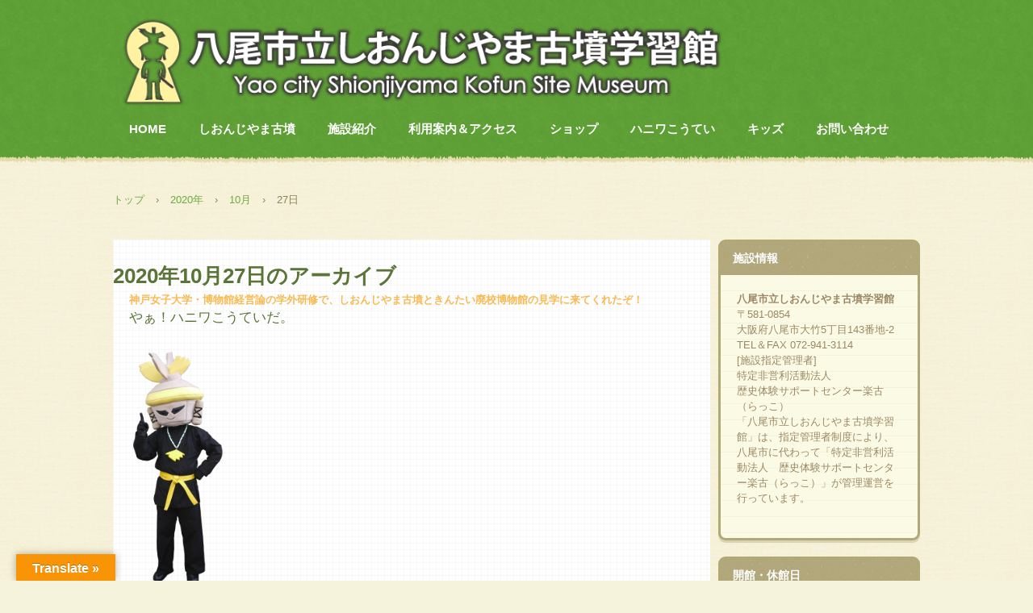

--- FILE ---
content_type: text/html; charset=UTF-8
request_url: https://racco-taiken.com/sionji/archives/date/2020/10/27
body_size: 225828
content:
<!DOCTYPE html>
<html dir="ltr" lang="ja" prefix="og: https://ogp.me/ns#">
<head>
<meta charset="UTF-8" />
<meta name="viewport" content="width=device-width, initial-scale=1" />

<link rel="stylesheet" href="https://racco-taiken.com/sionji/wp-content/themes/hpb20S20201216142712/style.css" type="text/css" />
<link rel="profile" href="http://gmpg.org/xfn/11" />
<link rel="pingback" href="https://racco-taiken.com/sionji/xmlrpc.php" />
<!--[if lt IE 9]>
<script src="https://racco-taiken.com/sionji/wp-content/themes/hpb20S20201216142712/js/html5.js" type="text/javascript"></script>
<![endif]-->


		<!-- All in One SEO 4.9.3 - aioseo.com -->
		<title>2020年10月27日 - 八尾市立しおんじやま古墳学習館</title>
	<meta name="robots" content="max-image-preview:large" />
	<link rel="canonical" href="https://racco-taiken.com/sionji/archives/date/2020/10/27" />
	<meta name="generator" content="All in One SEO (AIOSEO) 4.9.3" />
		<script type="application/ld+json" class="aioseo-schema">
			{"@context":"https:\/\/schema.org","@graph":[{"@type":"BreadcrumbList","@id":"https:\/\/racco-taiken.com\/sionji\/archives\/date\/2020\/10\/27#breadcrumblist","itemListElement":[{"@type":"ListItem","@id":"https:\/\/racco-taiken.com\/sionji#listItem","position":1,"name":"\u30db\u30fc\u30e0","item":"https:\/\/racco-taiken.com\/sionji","nextItem":{"@type":"ListItem","@id":"https:\/\/racco-taiken.com\/sionji\/archives\/date\/2020#listItem","name":2020}},{"@type":"ListItem","@id":"https:\/\/racco-taiken.com\/sionji\/archives\/date\/2020#listItem","position":2,"name":2020,"item":"https:\/\/racco-taiken.com\/sionji\/archives\/date\/2020","nextItem":{"@type":"ListItem","@id":"https:\/\/racco-taiken.com\/sionji\/archives\/date\/2020\/10#listItem","name":"10"},"previousItem":{"@type":"ListItem","@id":"https:\/\/racco-taiken.com\/sionji#listItem","name":"\u30db\u30fc\u30e0"}},{"@type":"ListItem","@id":"https:\/\/racco-taiken.com\/sionji\/archives\/date\/2020\/10#listItem","position":3,"name":"10","item":"https:\/\/racco-taiken.com\/sionji\/archives\/date\/2020\/10","nextItem":{"@type":"ListItem","@id":"https:\/\/racco-taiken.com\/sionji\/archives\/date\/2020\/10\/27#listItem","name":"27"},"previousItem":{"@type":"ListItem","@id":"https:\/\/racco-taiken.com\/sionji\/archives\/date\/2020#listItem","name":2020}},{"@type":"ListItem","@id":"https:\/\/racco-taiken.com\/sionji\/archives\/date\/2020\/10\/27#listItem","position":4,"name":"27","previousItem":{"@type":"ListItem","@id":"https:\/\/racco-taiken.com\/sionji\/archives\/date\/2020\/10#listItem","name":"10"}}]},{"@type":"CollectionPage","@id":"https:\/\/racco-taiken.com\/sionji\/archives\/date\/2020\/10\/27#collectionpage","url":"https:\/\/racco-taiken.com\/sionji\/archives\/date\/2020\/10\/27","name":"2020\u5e7410\u670827\u65e5 - \u516b\u5c3e\u5e02\u7acb\u3057\u304a\u3093\u3058\u3084\u307e\u53e4\u58b3\u5b66\u7fd2\u9928","inLanguage":"ja","isPartOf":{"@id":"https:\/\/racco-taiken.com\/sionji\/#website"},"breadcrumb":{"@id":"https:\/\/racco-taiken.com\/sionji\/archives\/date\/2020\/10\/27#breadcrumblist"}},{"@type":"Organization","@id":"https:\/\/racco-taiken.com\/sionji\/#organization","name":"\u516b\u5c3e\u5e02\u7acb\u3057\u304a\u3093\u3058\u3084\u307e\u53e4\u58b3\u5b66\u7fd2\u9928","description":"\u516b\u5c3e\u5e02\u7acb\u3057\u304a\u3093\u3058\u3084\u307e\u53e4\u58b3\u5b66\u7fd2\u9928\u306f\u3001\u5168\u9577160\uff4d\u306e\u5de8\u5927\u524d\u65b9\u5f8c\u5186\u58b3\u3067\u30011600\u5e74\u524d\u306e\u7bc9\u9020\u5f53\u6642\u306e\u59ff\u306b\u5fa9\u5143\u3055\u308c\u305f\u300c\u56fd\u53f2\u8de1 \u5fc3\u5408\u5bfa\u5c71(\u3057\u304a\u3093\u3058\u3084\u307e)\u53e4\u58b3\u300d\u3068\u3001\u30ac\u30a4\u30c0\u30f3\u30b9\u65bd\u8a2d\u306e\u53e4\u58b3\u5b66\u7fd2\u9928\u304c\u3042\u308b\u300e\u53e4\u58b3\u4f53\u9a13\u30df\u30e5\u30fc\u30b8\u30a2\u30e0\u300f\u3067\u3059\u3002","url":"https:\/\/racco-taiken.com\/sionji\/"},{"@type":"WebSite","@id":"https:\/\/racco-taiken.com\/sionji\/#website","url":"https:\/\/racco-taiken.com\/sionji\/","name":"\u516b\u5c3e\u5e02\u7acb\u3057\u304a\u3093\u3058\u3084\u307e\u53e4\u58b3\u5b66\u7fd2\u9928","description":"\u516b\u5c3e\u5e02\u7acb\u3057\u304a\u3093\u3058\u3084\u307e\u53e4\u58b3\u5b66\u7fd2\u9928\u306f\u3001\u5168\u9577160\uff4d\u306e\u5de8\u5927\u524d\u65b9\u5f8c\u5186\u58b3\u3067\u30011600\u5e74\u524d\u306e\u7bc9\u9020\u5f53\u6642\u306e\u59ff\u306b\u5fa9\u5143\u3055\u308c\u305f\u300c\u56fd\u53f2\u8de1 \u5fc3\u5408\u5bfa\u5c71(\u3057\u304a\u3093\u3058\u3084\u307e)\u53e4\u58b3\u300d\u3068\u3001\u30ac\u30a4\u30c0\u30f3\u30b9\u65bd\u8a2d\u306e\u53e4\u58b3\u5b66\u7fd2\u9928\u304c\u3042\u308b\u300e\u53e4\u58b3\u4f53\u9a13\u30df\u30e5\u30fc\u30b8\u30a2\u30e0\u300f\u3067\u3059\u3002","inLanguage":"ja","publisher":{"@id":"https:\/\/racco-taiken.com\/sionji\/#organization"}}]}
		</script>
		<!-- All in One SEO -->

<link rel='dns-prefetch' href='//translate.google.com' />
<link rel='dns-prefetch' href='//stats.wp.com' />
<link rel="alternate" type="application/rss+xml" title="八尾市立しおんじやま古墳学習館 &raquo; フィード" href="https://racco-taiken.com/sionji/feed" />
<link rel="alternate" type="application/rss+xml" title="八尾市立しおんじやま古墳学習館 &raquo; コメントフィード" href="https://racco-taiken.com/sionji/comments/feed" />
		<!-- This site uses the Google Analytics by MonsterInsights plugin v8.17 - Using Analytics tracking - https://www.monsterinsights.com/ -->
							<script src="//www.googletagmanager.com/gtag/js?id=G-HDM9QMPJN0"  data-cfasync="false" data-wpfc-render="false" type="text/javascript" async></script>
			<script data-cfasync="false" data-wpfc-render="false" type="text/javascript">
				var mi_version = '8.17';
				var mi_track_user = true;
				var mi_no_track_reason = '';
				
								var disableStrs = [
										'ga-disable-G-HDM9QMPJN0',
									];

				/* Function to detect opted out users */
				function __gtagTrackerIsOptedOut() {
					for (var index = 0; index < disableStrs.length; index++) {
						if (document.cookie.indexOf(disableStrs[index] + '=true') > -1) {
							return true;
						}
					}

					return false;
				}

				/* Disable tracking if the opt-out cookie exists. */
				if (__gtagTrackerIsOptedOut()) {
					for (var index = 0; index < disableStrs.length; index++) {
						window[disableStrs[index]] = true;
					}
				}

				/* Opt-out function */
				function __gtagTrackerOptout() {
					for (var index = 0; index < disableStrs.length; index++) {
						document.cookie = disableStrs[index] + '=true; expires=Thu, 31 Dec 2099 23:59:59 UTC; path=/';
						window[disableStrs[index]] = true;
					}
				}

				if ('undefined' === typeof gaOptout) {
					function gaOptout() {
						__gtagTrackerOptout();
					}
				}
								window.dataLayer = window.dataLayer || [];

				window.MonsterInsightsDualTracker = {
					helpers: {},
					trackers: {},
				};
				if (mi_track_user) {
					function __gtagDataLayer() {
						dataLayer.push(arguments);
					}

					function __gtagTracker(type, name, parameters) {
						if (!parameters) {
							parameters = {};
						}

						if (parameters.send_to) {
							__gtagDataLayer.apply(null, arguments);
							return;
						}

						if (type === 'event') {
														parameters.send_to = monsterinsights_frontend.v4_id;
							var hookName = name;
							if (typeof parameters['event_category'] !== 'undefined') {
								hookName = parameters['event_category'] + ':' + name;
							}

							if (typeof MonsterInsightsDualTracker.trackers[hookName] !== 'undefined') {
								MonsterInsightsDualTracker.trackers[hookName](parameters);
							} else {
								__gtagDataLayer('event', name, parameters);
							}
							
						} else {
							__gtagDataLayer.apply(null, arguments);
						}
					}

					__gtagTracker('js', new Date());
					__gtagTracker('set', {
						'developer_id.dZGIzZG': true,
											});
										__gtagTracker('config', 'G-HDM9QMPJN0', {"forceSSL":"true","link_attribution":"true"} );
															window.gtag = __gtagTracker;										(function () {
						/* https://developers.google.com/analytics/devguides/collection/analyticsjs/ */
						/* ga and __gaTracker compatibility shim. */
						var noopfn = function () {
							return null;
						};
						var newtracker = function () {
							return new Tracker();
						};
						var Tracker = function () {
							return null;
						};
						var p = Tracker.prototype;
						p.get = noopfn;
						p.set = noopfn;
						p.send = function () {
							var args = Array.prototype.slice.call(arguments);
							args.unshift('send');
							__gaTracker.apply(null, args);
						};
						var __gaTracker = function () {
							var len = arguments.length;
							if (len === 0) {
								return;
							}
							var f = arguments[len - 1];
							if (typeof f !== 'object' || f === null || typeof f.hitCallback !== 'function') {
								if ('send' === arguments[0]) {
									var hitConverted, hitObject = false, action;
									if ('event' === arguments[1]) {
										if ('undefined' !== typeof arguments[3]) {
											hitObject = {
												'eventAction': arguments[3],
												'eventCategory': arguments[2],
												'eventLabel': arguments[4],
												'value': arguments[5] ? arguments[5] : 1,
											}
										}
									}
									if ('pageview' === arguments[1]) {
										if ('undefined' !== typeof arguments[2]) {
											hitObject = {
												'eventAction': 'page_view',
												'page_path': arguments[2],
											}
										}
									}
									if (typeof arguments[2] === 'object') {
										hitObject = arguments[2];
									}
									if (typeof arguments[5] === 'object') {
										Object.assign(hitObject, arguments[5]);
									}
									if ('undefined' !== typeof arguments[1].hitType) {
										hitObject = arguments[1];
										if ('pageview' === hitObject.hitType) {
											hitObject.eventAction = 'page_view';
										}
									}
									if (hitObject) {
										action = 'timing' === arguments[1].hitType ? 'timing_complete' : hitObject.eventAction;
										hitConverted = mapArgs(hitObject);
										__gtagTracker('event', action, hitConverted);
									}
								}
								return;
							}

							function mapArgs(args) {
								var arg, hit = {};
								var gaMap = {
									'eventCategory': 'event_category',
									'eventAction': 'event_action',
									'eventLabel': 'event_label',
									'eventValue': 'event_value',
									'nonInteraction': 'non_interaction',
									'timingCategory': 'event_category',
									'timingVar': 'name',
									'timingValue': 'value',
									'timingLabel': 'event_label',
									'page': 'page_path',
									'location': 'page_location',
									'title': 'page_title',
								};
								for (arg in args) {
																		if (!(!args.hasOwnProperty(arg) || !gaMap.hasOwnProperty(arg))) {
										hit[gaMap[arg]] = args[arg];
									} else {
										hit[arg] = args[arg];
									}
								}
								return hit;
							}

							try {
								f.hitCallback();
							} catch (ex) {
							}
						};
						__gaTracker.create = newtracker;
						__gaTracker.getByName = newtracker;
						__gaTracker.getAll = function () {
							return [];
						};
						__gaTracker.remove = noopfn;
						__gaTracker.loaded = true;
						window['__gaTracker'] = __gaTracker;
					})();
									} else {
										console.log("");
					(function () {
						function __gtagTracker() {
							return null;
						}

						window['__gtagTracker'] = __gtagTracker;
						window['gtag'] = __gtagTracker;
					})();
									}
			</script>
				<!-- / Google Analytics by MonsterInsights -->
		<script type="text/javascript">
window._wpemojiSettings = {"baseUrl":"https:\/\/s.w.org\/images\/core\/emoji\/14.0.0\/72x72\/","ext":".png","svgUrl":"https:\/\/s.w.org\/images\/core\/emoji\/14.0.0\/svg\/","svgExt":".svg","source":{"concatemoji":"https:\/\/racco-taiken.com\/sionji\/wp-includes\/js\/wp-emoji-release.min.js?ver=6.2.8"}};
/*! This file is auto-generated */
!function(e,a,t){var n,r,o,i=a.createElement("canvas"),p=i.getContext&&i.getContext("2d");function s(e,t){p.clearRect(0,0,i.width,i.height),p.fillText(e,0,0);e=i.toDataURL();return p.clearRect(0,0,i.width,i.height),p.fillText(t,0,0),e===i.toDataURL()}function c(e){var t=a.createElement("script");t.src=e,t.defer=t.type="text/javascript",a.getElementsByTagName("head")[0].appendChild(t)}for(o=Array("flag","emoji"),t.supports={everything:!0,everythingExceptFlag:!0},r=0;r<o.length;r++)t.supports[o[r]]=function(e){if(p&&p.fillText)switch(p.textBaseline="top",p.font="600 32px Arial",e){case"flag":return s("\ud83c\udff3\ufe0f\u200d\u26a7\ufe0f","\ud83c\udff3\ufe0f\u200b\u26a7\ufe0f")?!1:!s("\ud83c\uddfa\ud83c\uddf3","\ud83c\uddfa\u200b\ud83c\uddf3")&&!s("\ud83c\udff4\udb40\udc67\udb40\udc62\udb40\udc65\udb40\udc6e\udb40\udc67\udb40\udc7f","\ud83c\udff4\u200b\udb40\udc67\u200b\udb40\udc62\u200b\udb40\udc65\u200b\udb40\udc6e\u200b\udb40\udc67\u200b\udb40\udc7f");case"emoji":return!s("\ud83e\udef1\ud83c\udffb\u200d\ud83e\udef2\ud83c\udfff","\ud83e\udef1\ud83c\udffb\u200b\ud83e\udef2\ud83c\udfff")}return!1}(o[r]),t.supports.everything=t.supports.everything&&t.supports[o[r]],"flag"!==o[r]&&(t.supports.everythingExceptFlag=t.supports.everythingExceptFlag&&t.supports[o[r]]);t.supports.everythingExceptFlag=t.supports.everythingExceptFlag&&!t.supports.flag,t.DOMReady=!1,t.readyCallback=function(){t.DOMReady=!0},t.supports.everything||(n=function(){t.readyCallback()},a.addEventListener?(a.addEventListener("DOMContentLoaded",n,!1),e.addEventListener("load",n,!1)):(e.attachEvent("onload",n),a.attachEvent("onreadystatechange",function(){"complete"===a.readyState&&t.readyCallback()})),(e=t.source||{}).concatemoji?c(e.concatemoji):e.wpemoji&&e.twemoji&&(c(e.twemoji),c(e.wpemoji)))}(window,document,window._wpemojiSettings);
</script>
<style type="text/css">
img.wp-smiley,
img.emoji {
	display: inline !important;
	border: none !important;
	box-shadow: none !important;
	height: 1em !important;
	width: 1em !important;
	margin: 0 0.07em !important;
	vertical-align: -0.1em !important;
	background: none !important;
	padding: 0 !important;
}
</style>
	<link rel='stylesheet' id='sbi_styles-css' href='https://racco-taiken.com/sionji/wp-content/plugins/instagram-feed/css/sbi-styles.min.css?ver=6.1.5' type='text/css' media='all' />
<link rel='stylesheet' id='wp-block-library-css' href='https://racco-taiken.com/sionji/wp-includes/css/dist/block-library/style.min.css?ver=6.2.8' type='text/css' media='all' />
<style id='wp-block-library-inline-css' type='text/css'>
.has-text-align-justify{text-align:justify;}
</style>
<link rel='stylesheet' id='aioseo/css/src/vue/standalone/blocks/table-of-contents/global.scss-css' href='https://racco-taiken.com/sionji/wp-content/plugins/all-in-one-seo-pack/dist/Lite/assets/css/table-of-contents/global.e90f6d47.css?ver=4.9.3' type='text/css' media='all' />
<style id='feedzy-rss-feeds-loop-style-inline-css' type='text/css'>
.wp-block-feedzy-rss-feeds-loop{display:grid;gap:24px;grid-template-columns:repeat(1,1fr)}@media(min-width:782px){.wp-block-feedzy-rss-feeds-loop.feedzy-loop-columns-2,.wp-block-feedzy-rss-feeds-loop.feedzy-loop-columns-3,.wp-block-feedzy-rss-feeds-loop.feedzy-loop-columns-4,.wp-block-feedzy-rss-feeds-loop.feedzy-loop-columns-5{grid-template-columns:repeat(2,1fr)}}@media(min-width:960px){.wp-block-feedzy-rss-feeds-loop.feedzy-loop-columns-2{grid-template-columns:repeat(2,1fr)}.wp-block-feedzy-rss-feeds-loop.feedzy-loop-columns-3{grid-template-columns:repeat(3,1fr)}.wp-block-feedzy-rss-feeds-loop.feedzy-loop-columns-4{grid-template-columns:repeat(4,1fr)}.wp-block-feedzy-rss-feeds-loop.feedzy-loop-columns-5{grid-template-columns:repeat(5,1fr)}}.wp-block-feedzy-rss-feeds-loop .wp-block-image.is-style-rounded img{border-radius:9999px}.wp-block-feedzy-rss-feeds-loop .wp-block-image:has(:is(img:not([src]),img[src=""])){display:none}

</style>
<link rel='stylesheet' id='mediaelement-css' href='https://racco-taiken.com/sionji/wp-includes/js/mediaelement/mediaelementplayer-legacy.min.css?ver=4.2.17' type='text/css' media='all' />
<link rel='stylesheet' id='wp-mediaelement-css' href='https://racco-taiken.com/sionji/wp-includes/js/mediaelement/wp-mediaelement.min.css?ver=6.2.8' type='text/css' media='all' />
<link rel='stylesheet' id='classic-theme-styles-css' href='https://racco-taiken.com/sionji/wp-includes/css/classic-themes.min.css?ver=6.2.8' type='text/css' media='all' />
<style id='global-styles-inline-css' type='text/css'>
body{--wp--preset--color--black: #000000;--wp--preset--color--cyan-bluish-gray: #abb8c3;--wp--preset--color--white: #ffffff;--wp--preset--color--pale-pink: #f78da7;--wp--preset--color--vivid-red: #cf2e2e;--wp--preset--color--luminous-vivid-orange: #ff6900;--wp--preset--color--luminous-vivid-amber: #fcb900;--wp--preset--color--light-green-cyan: #7bdcb5;--wp--preset--color--vivid-green-cyan: #00d084;--wp--preset--color--pale-cyan-blue: #8ed1fc;--wp--preset--color--vivid-cyan-blue: #0693e3;--wp--preset--color--vivid-purple: #9b51e0;--wp--preset--gradient--vivid-cyan-blue-to-vivid-purple: linear-gradient(135deg,rgba(6,147,227,1) 0%,rgb(155,81,224) 100%);--wp--preset--gradient--light-green-cyan-to-vivid-green-cyan: linear-gradient(135deg,rgb(122,220,180) 0%,rgb(0,208,130) 100%);--wp--preset--gradient--luminous-vivid-amber-to-luminous-vivid-orange: linear-gradient(135deg,rgba(252,185,0,1) 0%,rgba(255,105,0,1) 100%);--wp--preset--gradient--luminous-vivid-orange-to-vivid-red: linear-gradient(135deg,rgba(255,105,0,1) 0%,rgb(207,46,46) 100%);--wp--preset--gradient--very-light-gray-to-cyan-bluish-gray: linear-gradient(135deg,rgb(238,238,238) 0%,rgb(169,184,195) 100%);--wp--preset--gradient--cool-to-warm-spectrum: linear-gradient(135deg,rgb(74,234,220) 0%,rgb(151,120,209) 20%,rgb(207,42,186) 40%,rgb(238,44,130) 60%,rgb(251,105,98) 80%,rgb(254,248,76) 100%);--wp--preset--gradient--blush-light-purple: linear-gradient(135deg,rgb(255,206,236) 0%,rgb(152,150,240) 100%);--wp--preset--gradient--blush-bordeaux: linear-gradient(135deg,rgb(254,205,165) 0%,rgb(254,45,45) 50%,rgb(107,0,62) 100%);--wp--preset--gradient--luminous-dusk: linear-gradient(135deg,rgb(255,203,112) 0%,rgb(199,81,192) 50%,rgb(65,88,208) 100%);--wp--preset--gradient--pale-ocean: linear-gradient(135deg,rgb(255,245,203) 0%,rgb(182,227,212) 50%,rgb(51,167,181) 100%);--wp--preset--gradient--electric-grass: linear-gradient(135deg,rgb(202,248,128) 0%,rgb(113,206,126) 100%);--wp--preset--gradient--midnight: linear-gradient(135deg,rgb(2,3,129) 0%,rgb(40,116,252) 100%);--wp--preset--duotone--dark-grayscale: url('#wp-duotone-dark-grayscale');--wp--preset--duotone--grayscale: url('#wp-duotone-grayscale');--wp--preset--duotone--purple-yellow: url('#wp-duotone-purple-yellow');--wp--preset--duotone--blue-red: url('#wp-duotone-blue-red');--wp--preset--duotone--midnight: url('#wp-duotone-midnight');--wp--preset--duotone--magenta-yellow: url('#wp-duotone-magenta-yellow');--wp--preset--duotone--purple-green: url('#wp-duotone-purple-green');--wp--preset--duotone--blue-orange: url('#wp-duotone-blue-orange');--wp--preset--font-size--small: 13px;--wp--preset--font-size--medium: 20px;--wp--preset--font-size--large: 36px;--wp--preset--font-size--x-large: 42px;--wp--preset--spacing--20: 0.44rem;--wp--preset--spacing--30: 0.67rem;--wp--preset--spacing--40: 1rem;--wp--preset--spacing--50: 1.5rem;--wp--preset--spacing--60: 2.25rem;--wp--preset--spacing--70: 3.38rem;--wp--preset--spacing--80: 5.06rem;--wp--preset--shadow--natural: 6px 6px 9px rgba(0, 0, 0, 0.2);--wp--preset--shadow--deep: 12px 12px 50px rgba(0, 0, 0, 0.4);--wp--preset--shadow--sharp: 6px 6px 0px rgba(0, 0, 0, 0.2);--wp--preset--shadow--outlined: 6px 6px 0px -3px rgba(255, 255, 255, 1), 6px 6px rgba(0, 0, 0, 1);--wp--preset--shadow--crisp: 6px 6px 0px rgba(0, 0, 0, 1);}:where(.is-layout-flex){gap: 0.5em;}body .is-layout-flow > .alignleft{float: left;margin-inline-start: 0;margin-inline-end: 2em;}body .is-layout-flow > .alignright{float: right;margin-inline-start: 2em;margin-inline-end: 0;}body .is-layout-flow > .aligncenter{margin-left: auto !important;margin-right: auto !important;}body .is-layout-constrained > .alignleft{float: left;margin-inline-start: 0;margin-inline-end: 2em;}body .is-layout-constrained > .alignright{float: right;margin-inline-start: 2em;margin-inline-end: 0;}body .is-layout-constrained > .aligncenter{margin-left: auto !important;margin-right: auto !important;}body .is-layout-constrained > :where(:not(.alignleft):not(.alignright):not(.alignfull)){max-width: var(--wp--style--global--content-size);margin-left: auto !important;margin-right: auto !important;}body .is-layout-constrained > .alignwide{max-width: var(--wp--style--global--wide-size);}body .is-layout-flex{display: flex;}body .is-layout-flex{flex-wrap: wrap;align-items: center;}body .is-layout-flex > *{margin: 0;}:where(.wp-block-columns.is-layout-flex){gap: 2em;}.has-black-color{color: var(--wp--preset--color--black) !important;}.has-cyan-bluish-gray-color{color: var(--wp--preset--color--cyan-bluish-gray) !important;}.has-white-color{color: var(--wp--preset--color--white) !important;}.has-pale-pink-color{color: var(--wp--preset--color--pale-pink) !important;}.has-vivid-red-color{color: var(--wp--preset--color--vivid-red) !important;}.has-luminous-vivid-orange-color{color: var(--wp--preset--color--luminous-vivid-orange) !important;}.has-luminous-vivid-amber-color{color: var(--wp--preset--color--luminous-vivid-amber) !important;}.has-light-green-cyan-color{color: var(--wp--preset--color--light-green-cyan) !important;}.has-vivid-green-cyan-color{color: var(--wp--preset--color--vivid-green-cyan) !important;}.has-pale-cyan-blue-color{color: var(--wp--preset--color--pale-cyan-blue) !important;}.has-vivid-cyan-blue-color{color: var(--wp--preset--color--vivid-cyan-blue) !important;}.has-vivid-purple-color{color: var(--wp--preset--color--vivid-purple) !important;}.has-black-background-color{background-color: var(--wp--preset--color--black) !important;}.has-cyan-bluish-gray-background-color{background-color: var(--wp--preset--color--cyan-bluish-gray) !important;}.has-white-background-color{background-color: var(--wp--preset--color--white) !important;}.has-pale-pink-background-color{background-color: var(--wp--preset--color--pale-pink) !important;}.has-vivid-red-background-color{background-color: var(--wp--preset--color--vivid-red) !important;}.has-luminous-vivid-orange-background-color{background-color: var(--wp--preset--color--luminous-vivid-orange) !important;}.has-luminous-vivid-amber-background-color{background-color: var(--wp--preset--color--luminous-vivid-amber) !important;}.has-light-green-cyan-background-color{background-color: var(--wp--preset--color--light-green-cyan) !important;}.has-vivid-green-cyan-background-color{background-color: var(--wp--preset--color--vivid-green-cyan) !important;}.has-pale-cyan-blue-background-color{background-color: var(--wp--preset--color--pale-cyan-blue) !important;}.has-vivid-cyan-blue-background-color{background-color: var(--wp--preset--color--vivid-cyan-blue) !important;}.has-vivid-purple-background-color{background-color: var(--wp--preset--color--vivid-purple) !important;}.has-black-border-color{border-color: var(--wp--preset--color--black) !important;}.has-cyan-bluish-gray-border-color{border-color: var(--wp--preset--color--cyan-bluish-gray) !important;}.has-white-border-color{border-color: var(--wp--preset--color--white) !important;}.has-pale-pink-border-color{border-color: var(--wp--preset--color--pale-pink) !important;}.has-vivid-red-border-color{border-color: var(--wp--preset--color--vivid-red) !important;}.has-luminous-vivid-orange-border-color{border-color: var(--wp--preset--color--luminous-vivid-orange) !important;}.has-luminous-vivid-amber-border-color{border-color: var(--wp--preset--color--luminous-vivid-amber) !important;}.has-light-green-cyan-border-color{border-color: var(--wp--preset--color--light-green-cyan) !important;}.has-vivid-green-cyan-border-color{border-color: var(--wp--preset--color--vivid-green-cyan) !important;}.has-pale-cyan-blue-border-color{border-color: var(--wp--preset--color--pale-cyan-blue) !important;}.has-vivid-cyan-blue-border-color{border-color: var(--wp--preset--color--vivid-cyan-blue) !important;}.has-vivid-purple-border-color{border-color: var(--wp--preset--color--vivid-purple) !important;}.has-vivid-cyan-blue-to-vivid-purple-gradient-background{background: var(--wp--preset--gradient--vivid-cyan-blue-to-vivid-purple) !important;}.has-light-green-cyan-to-vivid-green-cyan-gradient-background{background: var(--wp--preset--gradient--light-green-cyan-to-vivid-green-cyan) !important;}.has-luminous-vivid-amber-to-luminous-vivid-orange-gradient-background{background: var(--wp--preset--gradient--luminous-vivid-amber-to-luminous-vivid-orange) !important;}.has-luminous-vivid-orange-to-vivid-red-gradient-background{background: var(--wp--preset--gradient--luminous-vivid-orange-to-vivid-red) !important;}.has-very-light-gray-to-cyan-bluish-gray-gradient-background{background: var(--wp--preset--gradient--very-light-gray-to-cyan-bluish-gray) !important;}.has-cool-to-warm-spectrum-gradient-background{background: var(--wp--preset--gradient--cool-to-warm-spectrum) !important;}.has-blush-light-purple-gradient-background{background: var(--wp--preset--gradient--blush-light-purple) !important;}.has-blush-bordeaux-gradient-background{background: var(--wp--preset--gradient--blush-bordeaux) !important;}.has-luminous-dusk-gradient-background{background: var(--wp--preset--gradient--luminous-dusk) !important;}.has-pale-ocean-gradient-background{background: var(--wp--preset--gradient--pale-ocean) !important;}.has-electric-grass-gradient-background{background: var(--wp--preset--gradient--electric-grass) !important;}.has-midnight-gradient-background{background: var(--wp--preset--gradient--midnight) !important;}.has-small-font-size{font-size: var(--wp--preset--font-size--small) !important;}.has-medium-font-size{font-size: var(--wp--preset--font-size--medium) !important;}.has-large-font-size{font-size: var(--wp--preset--font-size--large) !important;}.has-x-large-font-size{font-size: var(--wp--preset--font-size--x-large) !important;}
.wp-block-navigation a:where(:not(.wp-element-button)){color: inherit;}
:where(.wp-block-columns.is-layout-flex){gap: 2em;}
.wp-block-pullquote{font-size: 1.5em;line-height: 1.6;}
</style>
<link rel='stylesheet' id='archives-cal-calendrier-css' href='https://racco-taiken.com/sionji/wp-content/plugins/archives-calendar-widget/themes/calendrier.css?ver=1.0.15' type='text/css' media='all' />
<link rel='stylesheet' id='biz-cal-style-css' href='https://racco-taiken.com/sionji/wp-content/plugins/biz-calendar/biz-cal.css?ver=2.2.0' type='text/css' media='all' />
<link rel='stylesheet' id='google-language-translator-css' href='https://racco-taiken.com/sionji/wp-content/plugins/google-language-translator/css/style.css?ver=6.0.20' type='text/css' media='' />
<link rel='stylesheet' id='glt-toolbar-styles-css' href='https://racco-taiken.com/sionji/wp-content/plugins/google-language-translator/css/toolbar.css?ver=6.0.20' type='text/css' media='' />
<link rel='stylesheet' id='mts_simple_booking_front_css-css' href='https://racco-taiken.com/sionji/wp-content/plugins/mts-simple-booking-c/css/mtssb-front.css?ver=6.2.8' type='text/css' media='all' />
<link rel='stylesheet' id='jetpack_css-css' href='https://racco-taiken.com/sionji/wp-content/plugins/jetpack/css/jetpack.css?ver=12.8.2' type='text/css' media='all' />
<script type='text/javascript' src='https://racco-taiken.com/sionji/wp-content/plugins/google-analytics-for-wordpress/assets/js/frontend-gtag.min.js?ver=8.17' id='monsterinsights-frontend-script-js'></script>
<script data-cfasync="false" data-wpfc-render="false" type="text/javascript" id='monsterinsights-frontend-script-js-extra'>/* <![CDATA[ */
var monsterinsights_frontend = {"js_events_tracking":"true","download_extensions":"doc,pdf,ppt,zip,xls,docx,pptx,xlsx","inbound_paths":"[{\"path\":\"\\\/go\\\/\",\"label\":\"affiliate\"},{\"path\":\"\\\/recommend\\\/\",\"label\":\"affiliate\"}]","home_url":"https:\/\/racco-taiken.com\/sionji","hash_tracking":"false","v4_id":"G-HDM9QMPJN0"};/* ]]> */
</script>
<script type='text/javascript' src='https://racco-taiken.com/sionji/wp-includes/js/jquery/jquery.min.js?ver=3.6.4' id='jquery-core-js'></script>
<script type='text/javascript' src='https://racco-taiken.com/sionji/wp-includes/js/jquery/jquery-migrate.min.js?ver=3.4.0' id='jquery-migrate-js'></script>
<script type='text/javascript' src='https://racco-taiken.com/sionji/wp-content/plugins/archives-calendar-widget/admin/js/jquery.arcw-init.js?ver=1.0.15' id='jquery-arcw-js'></script>
<script type='text/javascript' id='biz-cal-script-js-extra'>
/* <![CDATA[ */
var bizcalOptions = {"holiday_title":"\u4f11\u9928\u65e5\uff08\u6bce\u9031\u706b\u66dc\u65e5\u3001\u795d\u65e5\u7fcc\u65e5\u3001\u81e8\u6642\u3042\u308a\uff09","tue":"on","temp_holidays":"2019-01-01\r\n2019-01-02\r\n2019-01-03\r\n2019-01-04\r\n2019-02-04\r\n2019-03-06\r\n2019-03-22\r\n2019-04-02\r\n2019-04-09\r\n2019-04-16\r\n2019-04-23\r\n2019-05-07\r\n2019-05-14\r\n2019-05-21\r\n2019-05-28\r\n2019-06-04\r\n2019-06-10\r\n2019-06-11\r\n2019-06-17\r\n2019-06-18\r\n2019-06-24\r\n2019-06-25\r\n2019-06-26\r\n2019-07-01\r\n2019-07-02\r\n2019-07-08\r\n2019-07-09\r\n2019-07-16\r\n2019-07-22\r\n2019-07-23\r\n2019-07-30\r\n2019-08-06\r\n2019-08-13\r\n2019-08-20\r\n2019-08-27\r\n2019-08-29\r\n2019-09-03\r\n2019-09-04\r\n2019-09-10\r\n2019-09-17\r\n2019-09-24\r\n2019-09-25\r\n2019-10-01\r\n2019-10-08\r\n2019-10-15\r\n2019-10-23\r\n2019-10-29\r\n2019-11-05\r\n2019-11-06\r\n2019-11-12\r\n2019-11-19\r\n2019-11-25\r\n2019-11-26\r\n2019-12-03\r\n2019-12-10\r\n2019-12-17\r\n2019-12-24\r\n2019-12-28\r\n2019-12-29\r\n2019-12-30\r\n2019-12-31\r\n2020-01-01\r\n2020-01-02\r\n2020-01-03\r\n2020-01-04\r\n2020-01-07\r\n2020-01-14\r\n2020-01-21\r\n2020-01-28\r\n2020-02-03\r\n2020-02-04\r\n2020-02-12\r\n2020-02-18\r\n2020-02-25\r\n2020-02-26\r\n2020-03-03\r\n2020-03-04\r\n2020-03-05\r\n2020-03-06\r\n2020-03-07\r\n2020-03-08\r\n2020-03-09\r\n2020-03-10\r\n2020-03-11\r\n2020-03-12\r\n2020-03-13\r\n2020-03-14\r\n2020-03-15\r\n2020-03-16\r\n2020-03-17\r\n2020-03-18\r\n2020-03-19\r\n2020-03-20\r\n2020-03-21\r\n2020-03-22\r\n2020-03-23\r\n2020-03-24\r\n2020-03-25\r\n2020-03-26\r\n2020-03-27\r\n2020-03-28\r\n2020-03-29\r\n2020-03-30\r\n2020-04-01\r\n2020-04-02\r\n2020-04-03\r\n2020-04-04\r\n2020-04-05\r\n2020-04-06\r\n2020-04-08\r\n2020-04-09\r\n2020-04-10\r\n2020-04-11\r\n2020-04-12\r\n2020-04-13\r\n2020-04-15\r\n2020-04-16\r\n2020-04-17\r\n2020-04-18\r\n2020-04-19\r\n2020-04-20\r\n2020-04-22\r\n2020-04-23\r\n2020-04-24\r\n2020-04-25\r\n2020-04-26\r\n2020-04-27\r\n2020-04-29\r\n2020-04-30\r\n2020-05-01\r\n2020-05-02\r\n2020-05-03\r\n2020-05-04\r\n2020-05-06\r\n2020-05-07\r\n2020-05-08\r\n2020-05-09\r\n2020-05-10\r\n2020-05-11\r\n2020-05-13\r\n2020-05-14\r\n2020-05-15\r\n2020-05-16\r\n2020-05-17\r\n2020-05-18\r\n2020-05-20\r\n2020-06-01\r\n2020-06-15\r\n2020-06-22\r\n2020-07-06\r\n2020-07-27\r\n2020-08-27\r\n2020-09-02\r\n2020-09-23\r\n2020-09-24\r\n2020-10-05\r\n2020-11-04\r\n2020-11-25\r\n2020-12-02\r\n2020-12-28\r\n2020-12-30\r\n2020-12-31\r\n2021-01-01\r\n2021-01-02\r\n2021-01-03\r\n2021-01-04\r\n2021-02-01\r\n2021-02-12\r\n2021-02-24\r\n2021-03-08\r\n2021-03-22\r\n2021-04-25\r\n2021-04-26\r\n2021-04-28\r\n2021-04-29\r\n2021-04-30\r\n2021-05-01\r\n2021-05-02\r\n2021-05-03\r\n2021-05-04\r\n2021-05-05\r\n2021-05-06\r\n2021-05-07\r\n2021-05-08\r\n2021-05-09\r\n2021-05-10\r\n2021-05-12\r\n2021-05-13\r\n2021-05-14\r\n2021-05-15\r\n2021-05-16\r\n2021-05-17\r\n2021-05-19\r\n2021-05-20\r\n2021-05-21\r\n2021-05-22\r\n2021-05-23\r\n2021-05-24\r\n2021-05-26\r\n2021-05-27\r\n2021-05-28\r\n2021-05-29\r\n2021-05-30\r\n2021-05-31\r\n2021-06-02\r\n2021-06-03\r\n2021-06-04\r\n2021-06-05\r\n2021-06-06\r\n2021-06-07\r\n2021-06-09\r\n2021-06-10\r\n2021-06-11\r\n2021-06-12\r\n2021-06-13\r\n2021-06-14\r\n2021-06-15\r\n2021-06-16\r\n2021-06-17\r\n2021-06-18\r\n2021-06-19\r\n2021-06-20\r\n2021-06-21\r\n2021-06-28\r\n2021-07-12\r\n2021-07-26\r\n2021-08-25\r\n2021-09-01\r\n2021-09-24\r\n2021-10-04\r\n2021-11-04\r\n2021-11-24\r\n2021-11-25\r\n2021-12-06\r\n2021-12-29\r\n2021-12-30\r\n2021-12-31\r\n2022-01-01\r\n2022-01-02\r\n2022-01-03\r\n2022-02-14\r\n2022-02-24\r\n2022-02-28\r\n2022-03-07\r\n2022-05-06\r\n2022-06-20\r\n2022-06-27\r\n2022-07-04\r\n2022-07-25\r\n2022-08-24\r\n2022-09-05\r\n2022-09-26\r\n2022-10-12\r\n2022-11-04\r\n2022-11-24\r\n2022-12-05\r\n2022-12-28\r\n2022-12-29\r\n2022-12-30\r\n2022-12-31\r\n2023-01-01\r\n2023-01-02\r\n2023-01-04\r\n2023-02-13\r\n2023-02-24\r\n2023-02-27\r\n2023-03-06\r\n2023-03-22\r\n2023-06-19\r\n2023-06-26\r\n2023-07-03\r\n2023-07-24\r\n2023-08-23\r\n2023-09-04\r\n2023-09-25\r\n2023-10-11\r\n2023-11-06\r\n2023-11-24\r\n2023-12-04\r\n2023-12-28\r\n2023-12-29\r\n2023-12-30\r\n2023-12-31\r\n2024-01-01\r\n2024-01-03\r\n2024-01-04\r\n2024-02-14\r\n2024-02-26\r\n2024-03-04\r\n2024-03-21\r\n2024-06-17\r\n2024-06-24\r\n2024-07-08\r\n2024-07-22\r\n2024-08-26\r\n2024-09-02\r\n2024-09-25\r\n2024-10-07\r\n2024-11-06\r\n2024-11-25\r\n2024-12-02\r\n2024-12-28\r\n2024-12-29\r\n2024-12-30\r\n2024-12-31\r\n2025-01-01\r\n2025-01-02\r\n2025-01-03\r\n2025-01-04\r\n2025-02-12\r\n2025-02-13\r\n2025-02-26\r\n2025-03-03\r\n2025-03-21\r\n2025-04-30\r\n2025-05-07\r\n2025-06-16\r\n2025-06-23\r\n2025-07-07\r\n2025-07-23\r\n2025-08-25\r\n2025-09-01\r\n2025-09-24\r\n2025-10-06\r\n2025-10-20\r\n2025-11-26\r\n2025-12-01\r\n2025-12-28\r\n2025-12-29\r\n2025-12-30\r\n2025-12-31\r\n2026-01-01\r\n2026-01-02\r\n2026-01-03\r\n2026-01-04\r\n2026-02-12\r\n2026-02-16\r\n2026-03-02\r\n2026-03-23","temp_weekdays":"2019-04-30\r\n2019-10-22\r\n2020-02-11\r\n2020-09-22\r\n2020-11-03\r\n2021-02-23\r\n2021-11-23\r\n2022-05-03\r\n2023-03-21\r\n2025-02-11\r\n2025-04-29\r\n2025-05-06\r\n2025-09-23","eventday_title":"\u30a4\u30d9\u30f3\u30c8\u30fb\u8b1b\u5ea7","eventday_url":"","eventdays":"2019-01-12\r\n2019-01-27\r\n2019-02-02\r\n2019-02-11\r\n2019-02-24\r\n2019-03-02\r\n2019-03-21\r\n2019-03-23\r\n2019-04-13\r\n2019-04-27\r\n2019-04-28\r\n2019-04-29\r\n2019-04-30\r\n2019-05-01\r\n2019-05-02\r\n2019-05-03\r\n2019-05-04\r\n2019-05-05\r\n2019-05-06\r\n2019-06-01\r\n2019-06-29\r\n2019-07-06\r\n2019-08-01\r\n2019-08-02\r\n2019-08-03\r\n2019-08-04\r\n2019-08-05\r\n2019-08-07\r\n2019-08-08\r\n2019-08-09\r\n2019-08-10\r\n2019-08-11\r\n2019-08-12\r\n2019-08-14\r\n2019-08-15\r\n2019-08-16\r\n2019-08-17\r\n2019-08-18\r\n2019-08-19\r\n2019-08-21\r\n2019-08-22\r\n2019-08-23\r\n2019-08-24\r\n2019-08-25\r\n2019-08-26\r\n2019-08-28\r\n2019-09-05\r\n2019-09-14\r\n2019-09-22\r\n2019-10-05\r\n2019-10-27\r\n2019-11-10\r\n2019-11-24\r\n2019-12-07\r\n2019-12-22\r\n2020-01-11\r\n2020-01-26\r\n2020-02-01\r\n2020-02-11\r\n2020-02-23\r\n2020-06-21\r\n2020-09-27\r\n2020-10-03\r\n2020-10-25\r\n2020-11-03\r\n2020-11-29\r\n2020-12-05\r\n2020-12-20\r\n2021-01-09\r\n2021-01-31\r\n2021-02-06\r\n2021-03-13\r\n2021-04-04\r\n2021-06-13\r\n2021-06-20\r\n2021-07-03\r\n2021-11-21\r\n2021-12-04\r\n2022-02-06\r\n2022-03-05\r\n2022-05-07\r\n2022-06-12\r\n2023-04-08\r\n2023-05-21\r\n2023-06-17\r\n2023-07-16\r\n2023-08-03\r\n2023-08-04\r\n2023-08-05\r\n2023-08-06\r\n2023-08-07\r\n2023-08-09\r\n2023-08-10\r\n2023-08-11\r\n2023-08-12\r\n2023-08-13\r\n2023-08-14\r\n2023-08-16\r\n2023-08-17\r\n2023-08-18\r\n2023-08-19\r\n2023-08-20\r\n2023-08-21\r\n2023-08-27\r\n2023-09-24\r\n2023-10-22\r\n2023-11-26\r\n2023-12-17\r\n2024-01-27\r\n2024-03-10\r\n2024-08-02\r\n2024-08-03\r\n2024-08-04\r\n2024-08-05\r\n2024-08-07\r\n2024-08-08\r\n2024-08-09\r\n2024-08-10\r\n2024-08-11\r\n2024-08-12\r\n2024-08-14\r\n2024-08-15\r\n2024-08-16\r\n2024-08-17\r\n2024-08-18\r\n2024-08-19\r\n2024-08-21\r\n2024-08-22\r\n2024-08-23\r\n2024-08-25\r\n2024-09-22\r\n2024-10-20\r\n2024-11-24\r\n2024-12-22\r\n2025-04-20\r\n2025-05-11\r\n2025-05-24\r\n2025-06-15\r\n2025-06-21\r\n2025-06-22\r\n2025-07-02\r\n2025-07-03\r\n2025-07-04\r\n2025-07-05\r\n2025-07-06\r\n2025-07-12\r\n2025-07-13\r\n2025-07-27\r\n2025-08-01\r\n2025-08-02\r\n2025-08-03\r\n2025-08-04\r\n2025-08-06\r\n2025-08-07\r\n2025-08-08\r\n2025-08-09\r\n2025-08-10\r\n2025-08-11\r\n2025-08-13\r\n2025-08-14\r\n2025-08-15\r\n2025-08-16\r\n2025-08-17\r\n2025-08-18\r\n2025-08-20\r\n2025-08-21\r\n2025-08-22\r\n2025-08-24\r\n2025-09-04\r\n2025-09-05\r\n2025-09-06\r\n2025-09-07\r\n2025-09-08\r\n2025-09-21\r\n2025-09-27\r\n2025-10-19\r\n2025-11-23\r\n2025-12-07\r\n2025-12-21\r\n2026-02-21\r\n2026-03-08\r\n2026-03-20","month_limit":"\u5e74\u5ea6\u5185","nextmonthlimit":"2","prevmonthlimit":"2","plugindir":"https:\/\/racco-taiken.com\/sionji\/wp-content\/plugins\/biz-calendar\/","national_holiday":""};
/* ]]> */
</script>
<script type='text/javascript' src='https://racco-taiken.com/sionji/wp-content/plugins/biz-calendar/calendar.js?ver=2.2.0' id='biz-cal-script-js'></script>
<link rel="https://api.w.org/" href="https://racco-taiken.com/sionji/wp-json/" /><link rel="EditURI" type="application/rsd+xml" title="RSD" href="https://racco-taiken.com/sionji/xmlrpc.php?rsd" />
<link rel="wlwmanifest" type="application/wlwmanifest+xml" href="https://racco-taiken.com/sionji/wp-includes/wlwmanifest.xml" />
<meta name="generator" content="WordPress 6.2.8" />

<link rel="stylesheet" href="https://racco-taiken.com/sionji/wp-content/plugins/count-per-day/counter.css" type="text/css" />
<style type="text/css">
.feedzy-rss-link-icon:after {
	content: url("https://racco-taiken.com/sionji/wp-content/plugins/feedzy-rss-feeds/img/external-link.png");
	margin-left: 3px;
}
</style>
		<style>p.hello{font-size:12px;color:darkgray;}#google_language_translator,#flags{text-align:left;}#google_language_translator{clear:both;}#flags{width:165px;}#flags a{display:inline-block;margin-right:2px;}#google_language_translator{width:auto!important;}div.skiptranslate.goog-te-gadget{display:inline!important;}.goog-tooltip{display: none!important;}.goog-tooltip:hover{display: none!important;}.goog-text-highlight{background-color:transparent!important;border:none!important;box-shadow:none!important;}#google_language_translator select.goog-te-combo{color:#32373c;}#google_language_translator{color:transparent;}body{top:0px!important;}#goog-gt-{display:none!important;}font font{background-color:transparent!important;box-shadow:none!important;position:initial!important;}#glt-translate-trigger{left:20px;right:auto;}#glt-translate-trigger > span{color:#ffffff;}#glt-translate-trigger{background:#f89406;}.goog-te-gadget .goog-te-combo{width:100%;}</style><script type="text/javascript"><!--
jQuery(document).ready(function(){
if (jQuery("[name='hpb_plugin_form']").find("[required]")[0]) {
required_param = "";
jQuery("[name='hpb_plugin_form']").find("[required]").each(function(){
	if(required_param != ""){
		required_param += ","; 
	}
	required_param += jQuery(this).attr("name");
});
inputHidden = jQuery("<input>").attr("type", "hidden").attr("name", "hpb_required").attr("value", required_param);
jQuery("[name='hpb_plugin_form']").append(inputHidden);
}});
--></script>
	<style>img#wpstats{display:none}</style>
		
<!-- BEGIN: WP Social Bookmarking Light HEAD --><script>
    (function (d, s, id) {
        var js, fjs = d.getElementsByTagName(s)[0];
        if (d.getElementById(id)) return;
        js = d.createElement(s);
        js.id = id;
        js.src = "//connect.facebook.net/ja_JP/sdk.js#xfbml=1&version=v2.7";
        fjs.parentNode.insertBefore(js, fjs);
    }(document, 'script', 'facebook-jssdk'));
</script>
<style type="text/css">.wp_social_bookmarking_light{
    border: 0 !important;
    padding: 10px 0 20px 0 !important;
    margin: 0 !important;
}
.wp_social_bookmarking_light div{
    float: left !important;
    border: 0 !important;
    padding: 0 !important;
    margin: 0 5px 0px 0 !important;
    min-height: 30px !important;
    line-height: 18px !important;
    text-indent: 0 !important;
}
.wp_social_bookmarking_light img{
    border: 0 !important;
    padding: 0;
    margin: 0;
    vertical-align: top !important;
}
.wp_social_bookmarking_light_clear{
    clear: both !important;
}
#fb-root{
    display: none;
}
.wsbl_facebook_like iframe{
    max-width: none !important;
}
.wsbl_pinterest a{
    border: 0px !important;
}
</style>
<!-- END: WP Social Bookmarking Light HEAD -->
<!-- hpb SEO - start -->
<meta name="description" content="メタディスクリプションを入力してください。" />
<meta name="keywords" content="しおんじやま古墳,きんたい廃校博物館,八尾市,古墳,大阪,神戸女子大学,博物館,ミュージアム" />
<!-- hpb SEO - end   -->
		<style type="text/css" id="wp-custom-css">
			img {
    max-width: 100%;
    height: auto;
}
.google-map iframe {
  max-width: 100%;
  height: auto;
}		</style>
		<link rel="stylesheet" type="text/css" href="https://racco-taiken.com/sionji/wp-content/themes/hpb20S20201216142712/css/hpb-carousel.css">
<script type="text/javascript" src="https://racco-taiken.com/sionji/wp-content/themes/hpb20S20201216142712/js/jquery.bxslider.js"></script>
<link rel="stylesheet" type="text/css" media="all" href="https://racco-taiken.com/sionji/wp-content/themes/hpb20S20201216142712/css/jquery.fs.boxer.css">
<script type="text/javascript" src="https://racco-taiken.com/sionji/wp-content/themes/hpb20S20201216142712/js/jquery.fs.boxer.min.js"></script>
<script type="text/javascript" src="https://racco-taiken.com/sionji/wp-content/themes/hpb20S20201216142712/js/masonry.pkgd.min.js"></script>
<script type="text/javascript" src="https://racco-taiken.com/sionji/wp-content/themes/hpb20S20201216142712/js/imagesloaded.pkgd.min.js"></script>

</head>

<body class="archive date" id="hpb-spw-20-1018-32">
<div id="page" class="hfeed site">
		<header id="masthead" class="site-header sp-part-top sp-header2" role="banner">
<div id="masthead-inner" class="sp-part-top sp-header-inner"><a style="display: block" href="http://www.racco-taiken.com/sionji/"><img id="sp-image-1" class="sp-part-top sp-image" src="https://racco-taiken.com/sionji/wp-content/themes/hpb20S20201216142712/img/image6.png"></a><nav id="sp-site-navigation-1" class="navigation-main sp-part-top button-menu sp-site-navigation horizontal" role="navigation">
  <h1 class="menu-toggle">メニュー</h1>
  <div class="screen-reader-text skip-link"><a href="#content" title="コンテンツへスキップ">コンテンツへスキップ</a></div>
  <ul id="menu-%e3%83%a1%e3%82%a4%e3%83%b3%e3%83%8a%e3%83%93%e3%82%b2%e3%83%bc%e3%82%b7%e3%83%a7%e3%83%b3" class="menu"><li id="menu-item-4852" class="menu-item menu-item-type-post_type menu-item-object-page menu-item-home menu-item-4852"><a href="https://racco-taiken.com/sionji/">HOME</a></li>
<li id="menu-item-4853" class="menu-item menu-item-type-post_type menu-item-object-page menu-item-4853"><a href="https://racco-taiken.com/sionji/sionjiyamatoha">しおんじやま古墳</a></li>
<li id="menu-item-4854" class="menu-item menu-item-type-post_type menu-item-object-page menu-item-4854"><a href="https://racco-taiken.com/sionji/%e6%96%bd%e8%a8%ad%e7%b4%b9%e4%bb%8b">施設紹介</a></li>
<li id="menu-item-4855" class="menu-item menu-item-type-post_type menu-item-object-page menu-item-4855"><a href="https://racco-taiken.com/sionji/riyou">利用案内＆アクセス</a></li>
<li id="menu-item-4856" class="menu-item menu-item-type-post_type menu-item-object-page menu-item-4856"><a href="https://racco-taiken.com/sionji/%e3%83%9f%e3%83%a5%e3%83%bc%e3%82%b8%e3%82%a2%e3%83%a0%e3%82%b7%e3%83%a7%e3%83%83%e3%83%97">ショップ</a></li>
<li id="menu-item-4857" class="menu-item menu-item-type-post_type menu-item-object-page menu-item-4857"><a href="https://racco-taiken.com/sionji/haniwa-emperor">ハニワこうてい</a></li>
<li id="menu-item-4858" class="menu-item menu-item-type-post_type menu-item-object-page menu-item-4858"><a href="https://racco-taiken.com/sionji/kids">キッズ</a></li>
<li id="menu-item-4859" class="menu-item menu-item-type-post_type menu-item-object-page menu-item-4859"><a href="https://racco-taiken.com/sionji/request">お問い合わせ</a></li>
</ul></nav><!-- #site-navigation -->
</div>	</header><!-- #masthead -->

	<div id="main" class="site-main sp-part-top sp-main">

<div id="contenthead" class="sp-part-top sp-content-header">
<!-- breadcrumb list -->
<div id="breadcrumb-list" class="sp-part-top sp-bread-crumb">
	<div itemscope itemtype="http://data-vocabulary.org/Breadcrumb">
		<a href="https://racco-taiken.com/sionji" itemprop="url"><span itemprop="title">トップ</span></a>
	</div>
	<div>&rsaquo;</div>

			<div itemscope itemtype="http://data-vocabulary.org/Breadcrumb">
			<a href="https://racco-taiken.com/sionji/archives/date/2020" itemprop="url"><span itemprop="title">2020年</span></a>
		</div>
		<div>&rsaquo;</div>
		<div itemscope itemtype="http://data-vocabulary.org/Breadcrumb">
			<a href="https://racco-taiken.com/sionji/archives/date/2020/10" itemprop="url"><span itemprop="title">10月</span></a>
		</div>
		<div>&rsaquo;</div>
		<div>27日</div>
	</div>
<!-- breadcrumb list end --></div>
  <div id="main-inner">
	<div id="primary" class="content-area">

		<div id="content" class="site-content sp-part-top sp-content" role="main">
		<div id="post-list" class="hpb-viewtype-full sp-part-top sp-wp-post-list wordpress">

		
			<header class="page-header">
				<h1 class="page-title">
					<span>2020年10月27日</span>のアーカイブ				</h1>
							</header><!-- .page-header -->

						
				
<article id="post-3507" class="post-3507 post type-post status-publish format-standard has-post-thumbnail hentry category-haniwaemperor category-museum category-kofun category-diary">
	<header class="entry-header">
		<h4 class="entry-title"><a href="https://racco-taiken.com/sionji/archives/3507" rel="bookmark">神戸女子大学・博物館経営論の学外研修で、しおんじやま古墳ときんたい廃校博物館の見学に来てくれたぞ！</a></h4>
	</header><!-- .entry-header -->

		<div  class="entry-content">
		
<p style="font-size:17px">やぁ！ハニワこうていだ。<br>　</p>



<figure class="wp-block-image size-large is-resized"><img decoding="async" src="https://racco-taiken.com/sionji/wp-content/uploads/2020/03/027bd5fc37109510f292d75451a2e294.png" alt="" class="wp-image-2886" width="122" height="299" srcset="https://racco-taiken.com/sionji/wp-content/uploads/2020/03/027bd5fc37109510f292d75451a2e294.png 939w, https://racco-taiken.com/sionji/wp-content/uploads/2020/03/027bd5fc37109510f292d75451a2e294-600x1476.png 600w, https://racco-taiken.com/sionji/wp-content/uploads/2020/03/027bd5fc37109510f292d75451a2e294-300x738.png 300w, https://racco-taiken.com/sionji/wp-content/uploads/2020/03/027bd5fc37109510f292d75451a2e294-768x1889.png 768w, https://racco-taiken.com/sionji/wp-content/uploads/2020/03/027bd5fc37109510f292d75451a2e294-624x1536.png 624w, https://racco-taiken.com/sionji/wp-content/uploads/2020/03/027bd5fc37109510f292d75451a2e294-832x2048.png 832w" sizes="(max-width: 122px) 100vw, 122px" /></figure>



<p style="font-size:17px">　<br>10月25日に、神戸女子大学の博物館経営論の学外研修で、しおんじやま古墳に大学生が見学に来てくれた。昨年度もこの授業の生徒が来てくれたのだが、今年度から側近の学習館の館長がこの授業の非常勤講師をしておるのだ。<br><br>経営論なので、博物館の運営について、どのように考えて進めていくか？それを実際の博物館で見て考えようという趣旨。<br>　</p>



<figure class="wp-block-image size-large is-resized"><img decoding="async" loading="lazy" src="https://racco-taiken.com/sionji/wp-content/uploads/2020/10/IMG_9500.jpg" alt="" class="wp-image-3510" width="369" height="492" srcset="https://racco-taiken.com/sionji/wp-content/uploads/2020/10/IMG_9500.jpg 904w, https://racco-taiken.com/sionji/wp-content/uploads/2020/10/IMG_9500-300x400.jpg 300w, https://racco-taiken.com/sionji/wp-content/uploads/2020/10/IMG_9500-768x1024.jpg 768w" sizes="(max-width: 369px) 100vw, 369px" /></figure>



<p style="font-size:17px">　<br>ただ、このコロナ禍で授業がオンラインなので、学生と対面で会うのはこれが最初で最後みたいだ。学生にとっては、いつも画面越しに見ている先生だが、先生側は「初めまして～」状態。<br>ちなみに、オンライン授業では、しおんじやま古墳でのこれまでのオンライン企画のテクニックを駆使して！？、チャットやグループ分け機能、グーグルフォームを活用、学生もオンラインでここまでするの初めてです！って感じで、双方向でやり取りしてるそうだ。<br>なので、挨拶し終えたら普通に話をする感じで、見学がスタート。<br>　</p>



<figure class="wp-block-image size-large is-resized"><img decoding="async" loading="lazy" src="https://racco-taiken.com/sionji/wp-content/uploads/2020/10/IMG_9541.jpg" alt="" class="wp-image-3509" width="484" height="363" srcset="https://racco-taiken.com/sionji/wp-content/uploads/2020/10/IMG_9541.jpg 1024w, https://racco-taiken.com/sionji/wp-content/uploads/2020/10/IMG_9541-300x225.jpg 300w, https://racco-taiken.com/sionji/wp-content/uploads/2020/10/IMG_9541-768x576.jpg 768w" sizes="(max-width: 484px) 100vw, 484px" /></figure>



<figure class="wp-block-image size-large is-resized"><img decoding="async" loading="lazy" src="https://racco-taiken.com/sionji/wp-content/uploads/2020/10/IMG_9547.jpg" alt="" class="wp-image-3511" width="485" height="364" srcset="https://racco-taiken.com/sionji/wp-content/uploads/2020/10/IMG_9547.jpg 1024w, https://racco-taiken.com/sionji/wp-content/uploads/2020/10/IMG_9547-300x225.jpg 300w, https://racco-taiken.com/sionji/wp-content/uploads/2020/10/IMG_9547-768x576.jpg 768w" sizes="(max-width: 485px) 100vw, 485px" /></figure>



<p style="font-size:17px">　<br>いつものように古墳や、学習館内や展示室を案内。ただ今回の見学は経営論で、次回の授業でこれを元に「しおんじやま古墳」をSWOT分析するそうだ。なので、経営的な視点も入れて案内。<br>　</p>



<figure class="wp-block-image size-large is-resized"><img decoding="async" loading="lazy" src="https://racco-taiken.com/sionji/wp-content/uploads/2020/10/IMG_9551.jpg" alt="" class="wp-image-3512" width="490" height="368" srcset="https://racco-taiken.com/sionji/wp-content/uploads/2020/10/IMG_9551.jpg 1024w, https://racco-taiken.com/sionji/wp-content/uploads/2020/10/IMG_9551-300x225.jpg 300w, https://racco-taiken.com/sionji/wp-content/uploads/2020/10/IMG_9551-768x576.jpg 768w" sizes="(max-width: 490px) 100vw, 490px" /></figure>



<p style="font-size:17px">　<br>みんな、熱心に聞いてくれていたぞ。<br>　<br>って、昨年まではこれで終了していたのだが、今年は、しおんじやま古墳だけでなく「きんたい廃校博物館」も見学。<br>今年プレオープン中の私設ミュージアムで、公立のしおんじやま古墳とはまた違った状況。経営論的にもこれを見学しない手はない！<br>（先日依頼をしたら快諾！定例のオープン日以外にも関わらず開館してくれた。ありがとう～！！）<br>　</p>



<figure class="wp-block-image size-large is-resized"><img decoding="async" loading="lazy" src="https://racco-taiken.com/sionji/wp-content/uploads/2020/10/IMG_9486.jpg" alt="" class="wp-image-3513" width="500" height="375" srcset="https://racco-taiken.com/sionji/wp-content/uploads/2020/10/IMG_9486.jpg 1024w, https://racco-taiken.com/sionji/wp-content/uploads/2020/10/IMG_9486-300x225.jpg 300w, https://racco-taiken.com/sionji/wp-content/uploads/2020/10/IMG_9486-768x576.jpg 768w" sizes="(max-width: 500px) 100vw, 500px" /></figure>



<p style="font-size:17px">　<br>ということで、学習館を出発して、徒歩15分ほど…<br>　</p>



<figure class="wp-block-image size-large is-resized"><img decoding="async" loading="lazy" src="https://racco-taiken.com/sionji/wp-content/uploads/2020/10/IMG_9488.jpg" alt="" class="wp-image-3514" width="499" height="374" srcset="https://racco-taiken.com/sionji/wp-content/uploads/2020/10/IMG_9488.jpg 1024w, https://racco-taiken.com/sionji/wp-content/uploads/2020/10/IMG_9488-300x225.jpg 300w, https://racco-taiken.com/sionji/wp-content/uploads/2020/10/IMG_9488-768x576.jpg 768w" sizes="(max-width: 499px) 100vw, 499px" /></figure>



<p style="font-size:17px">　<br>きんたい廃校博物館のある旧高安中学校に到着。<br>館長の大橋さんから案内。いつもなら、展示物のこの地域に住んでいる生き物の話がメインだが、今回は設立の経緯から、どのような体制で運営しているか？経営の話をメインに。<br>　</p>



<figure class="wp-block-image size-large is-resized"><img decoding="async" loading="lazy" src="https://racco-taiken.com/sionji/wp-content/uploads/2020/10/IMG_9490.jpg" alt="" class="wp-image-3515" width="501" height="376" srcset="https://racco-taiken.com/sionji/wp-content/uploads/2020/10/IMG_9490.jpg 1024w, https://racco-taiken.com/sionji/wp-content/uploads/2020/10/IMG_9490-300x225.jpg 300w, https://racco-taiken.com/sionji/wp-content/uploads/2020/10/IMG_9490-768x576.jpg 768w" sizes="(max-width: 501px) 100vw, 501px" /></figure>



<p style="font-size:17px">　<br>なんと、その内容を水槽黒板に整理してくれていた。すばらしい～！<br>　</p>



<figure class="wp-block-image size-large is-resized"><img decoding="async" loading="lazy" src="https://racco-taiken.com/sionji/wp-content/uploads/2020/10/IMG_9515.jpg" alt="" class="wp-image-3516" width="512" height="384" srcset="https://racco-taiken.com/sionji/wp-content/uploads/2020/10/IMG_9515.jpg 1024w, https://racco-taiken.com/sionji/wp-content/uploads/2020/10/IMG_9515-300x225.jpg 300w, https://racco-taiken.com/sionji/wp-content/uploads/2020/10/IMG_9515-768x576.jpg 768w" sizes="(max-width: 512px) 100vw, 512px" /></figure>



<p style="font-size:17px">　<br>そんな話を聞いた後は、自由見学<br>　</p>



<figure class="wp-block-image size-large is-resized"><img decoding="async" loading="lazy" src="https://racco-taiken.com/sionji/wp-content/uploads/2020/10/IMG_9514.jpg" alt="" class="wp-image-3517" width="417" height="556" srcset="https://racco-taiken.com/sionji/wp-content/uploads/2020/10/IMG_9514.jpg 904w, https://racco-taiken.com/sionji/wp-content/uploads/2020/10/IMG_9514-300x400.jpg 300w, https://racco-taiken.com/sionji/wp-content/uploads/2020/10/IMG_9514-768x1024.jpg 768w" sizes="(max-width: 417px) 100vw, 417px" /></figure>



<p style="font-size:17px">　<br>カメラ女子の者たちは、写真を撮りまくっていたぞ。<br>　</p>



<figure class="wp-block-image size-large is-resized"><img decoding="async" loading="lazy" src="https://racco-taiken.com/sionji/wp-content/uploads/2020/10/IMG_9520.jpg" alt="" class="wp-image-3518" width="491" height="368" srcset="https://racco-taiken.com/sionji/wp-content/uploads/2020/10/IMG_9520.jpg 1024w, https://racco-taiken.com/sionji/wp-content/uploads/2020/10/IMG_9520-300x225.jpg 300w, https://racco-taiken.com/sionji/wp-content/uploads/2020/10/IMG_9520-768x576.jpg 768w" sizes="(max-width: 491px) 100vw, 491px" /></figure>



<p style="font-size:17px">　<br>そして、廃校内にある他の活動も紹介。ということで、別の教室に移動～<br>　</p>



<figure class="wp-block-image size-large is-resized"><img decoding="async" loading="lazy" src="https://racco-taiken.com/sionji/wp-content/uploads/2020/10/IMG_9492.jpg" alt="" class="wp-image-3519" width="411" height="548" srcset="https://racco-taiken.com/sionji/wp-content/uploads/2020/10/IMG_9492.jpg 904w, https://racco-taiken.com/sionji/wp-content/uploads/2020/10/IMG_9492-300x400.jpg 300w, https://racco-taiken.com/sionji/wp-content/uploads/2020/10/IMG_9492-768x1024.jpg 768w" sizes="(max-width: 411px) 100vw, 411px" /></figure>



<p style="font-size:17px">　<br>元々音楽室だったところで、木工教室をしている谷さんから、普段の活動や「木育」の話。<br>　</p>



<figure class="wp-block-image size-large is-resized"><img decoding="async" loading="lazy" src="https://racco-taiken.com/sionji/wp-content/uploads/2020/10/IMG_9493.jpg" alt="" class="wp-image-3520" width="493" height="370" srcset="https://racco-taiken.com/sionji/wp-content/uploads/2020/10/IMG_9493.jpg 1024w, https://racco-taiken.com/sionji/wp-content/uploads/2020/10/IMG_9493-300x225.jpg 300w, https://racco-taiken.com/sionji/wp-content/uploads/2020/10/IMG_9493-768x576.jpg 768w" sizes="(max-width: 493px) 100vw, 493px" /></figure>



<p style="font-size:17px">　<br>こちらもとても熱心に聞いてくれた。<br><br>今回、受講生が40名程いたので、午前・午後の2回に分けて見学。<br>ほぼ１日、案内などで対応してもらった。大橋さん、谷さんありがとう～<br>　</p>



<figure class="wp-block-image size-large is-resized"><img decoding="async" loading="lazy" src="https://racco-taiken.com/sionji/wp-content/uploads/2020/10/IMG_9495.jpg" alt="" class="wp-image-3521" width="506" height="326" srcset="https://racco-taiken.com/sionji/wp-content/uploads/2020/10/IMG_9495.jpg 1024w, https://racco-taiken.com/sionji/wp-content/uploads/2020/10/IMG_9495-300x194.jpg 300w, https://racco-taiken.com/sionji/wp-content/uploads/2020/10/IMG_9495-768x496.jpg 768w" sizes="(max-width: 506px) 100vw, 506px" /></figure>



<p style="font-size:17px">　<br>ということで、学生たちと記念撮影。<br>側近の館長も「これでみんなと会うのは最後だと思うけど、これからもよろしく～レポートもよろしくね～」って言っていたぞ。次回以降の「しおんじやま」と「きんたい廃校博物館」のSWOT分析、結果が楽しみだな。<br>　</p>



<figure class="wp-block-image size-large is-resized"><img decoding="async" loading="lazy" src="https://racco-taiken.com/sionji/wp-content/uploads/2020/10/IMG_9502.jpg" alt="" class="wp-image-3522" width="510" height="383" srcset="https://racco-taiken.com/sionji/wp-content/uploads/2020/10/IMG_9502.jpg 1024w, https://racco-taiken.com/sionji/wp-content/uploads/2020/10/IMG_9502-300x225.jpg 300w, https://racco-taiken.com/sionji/wp-content/uploads/2020/10/IMG_9502-768x576.jpg 768w" sizes="(max-width: 510px) 100vw, 510px" /></figure>



<p style="font-size:17px">　<br>また移動の途中、学生の一人が「八尾いいですね～住みたくなりました～」って。ありがとう～！今回の学外研修で、博物館の学びに加えて、この地域の魅力が少しでも伝わったのなら、うれしい限りだ！</p>
			</div><!-- .entry-content -->
	
	<footer class="entry-meta">
					<span class="date">2020年10月27日</span>

	
						<span class="sep"> | </span>
		<span class="cat-links">
			カテゴリー : <a href="https://racco-taiken.com/sionji/blog/haniwa%e2%80%90emperor" rel="category tag">ハニワこうてい世界征服ブログ</a>, <a href="https://racco-taiken.com/sionji/blog/haniwa%e2%80%90emperor/museum" rel="category tag">ハニワこうてい世界征服ブログ, ミュージアム</a>, <a href="https://racco-taiken.com/sionji/blog/haniwa%e2%80%90emperor/kofun" rel="category tag">ハニワこうてい世界征服ブログ, 古墳や史跡</a>, <a href="https://racco-taiken.com/sionji/blog/haniwa%e2%80%90emperor/diary" rel="category tag">ハニワこうてい世界征服ブログ, 日々の様子</a>		</span>
		
		
		<span class="sep"> | </span>
		<span class="by-author">
			投稿者 : ハニワこうてい		</span>
	
		
		
			</footer><!-- .entry-meta -->
</article><!-- #post-## -->

			
			
		
		</div><!-- #post-list -->
		</div><!-- #content -->
	</div><!-- #primary -->
  </div><!-- #main-inner -->
	<div id="sidebar2" class="sp-part-top sp-sidebar">
<div id="sp-wp-widget-area-1" class="widget-area sp-part-top sp-wp-widget-area" role="complementary">
    <aside id="text-3" class="widget widget_text"><h1 class="widget-title">施設情報</h1>			<div class="textwidget"><p><b>八尾市立しおんじやま古墳学習館</b></p>
<p>〒581-0854<br />
大阪府八尾市大竹5丁目143番地-2<br />
TEL＆FAX 072-941-3114</p>
<p>[施設指定管理者]<br />
特定非営利活動法人<br />
歴史体験サポートセンター楽古（らっこ）</p>
<p>「八尾市立しおんじやま古墳学習館」は、指定管理者制度により、八尾市に代わって「特定非営利活動法人　歴史体験サポートセンター楽古（らっこ）」が管理運営を行っています。</p>
</div>
		</aside><aside id="bizcalendar-2" class="widget widget_bizcalendar"><h1 class="widget-title">開館・休館日</h1><div id='biz_calendar'></div></aside><aside id="text-11" class="widget widget_text">			<div class="textwidget"><p><script src="https://apis.google.com/js/platform.js"></script></p>
<div class="g-ytsubscribe" data-channelid="UCrQsF-0d1-qRYHm4BPVzZWw" data-layout="full" data-count="default"></div>
</div>
		</aside><aside id="text-6" class="widget widget_text">			<div class="textwidget"><p><a class="twitter-timeline" href="https://twitter.com/haniwa_emperor?ref_src=twsrc%5Etfw" data-width="250" data-height="300">Tweets by haniwa_emperor</a> <script async src="https://platform.twitter.com/widgets.js" charset="utf-8"></script></p>
</div>
		</aside><aside id="rss-3" class="widget widget_rss"><h1 class="widget-title"><a class="rsswidget rss-widget-feed" href="https://note.com/haniwa_emperor/rss"><img class="rss-widget-icon" style="border:0" width="14" height="14" src="https://racco-taiken.com/sionji/wp-includes/images/rss.png" alt="RSS" loading="lazy" /></a> <a class="rsswidget rss-widget-title" href="https://note.com/haniwa_emperor">ハニワこうてい 日々の活動記録～note～</a></h1><ul><li><a class='rsswidget' href='https://note.com/haniwa_emperor/n/nf2b747b43fa7'>ゴールデンウィーク企画だ！</a> <span class="rss-date">2024年4月24日</span></li><li><a class='rsswidget' href='https://note.com/haniwa_emperor/n/n62480ed33d81'>心合寺山古墳の桐、満開だ！</a> <span class="rss-date">2024年4月19日</span></li><li><a class='rsswidget' href='https://note.com/haniwa_emperor/n/n1ca9bd952d43'>心合寺山古墳の桐、一気に咲き始めたぞ！</a> <span class="rss-date">2024年4月15日</span></li></ul></aside><aside id="text-10" class="widget widget_text"><h1 class="widget-title">ハニワこうていInstagram</h1>			<div class="textwidget">
<div id="sb_instagram"  class="sbi sbi_mob_col_1 sbi_tab_col_2 sbi_col_4 sbi_width_resp" style="padding-bottom: 10px;width: 100%;" data-feedid="*1"  data-res="auto" data-cols="4" data-colsmobile="1" data-colstablet="2" data-num="20" data-nummobile="" data-shortcode-atts="{}"  data-postid="" data-locatornonce="a1797c9796" data-sbi-flags="favorLocal">
	<div class="sb_instagram_header  sbi_no_avatar"  style="padding: 5px;padding-bottom: 0; margin-bottom: 10px;"  >
	<a href="https://www.instagram.com/haniwa_emperor/" target="_blank" rel="nofollow noopener" title="@haniwa_emperor" class="sbi_header_link">
		<div class="sbi_header_text sbi_no_bio">
			
			<h3>haniwa_emperor</h3>
					</div>

					<div class="sbi_header_img">
													<div class="sbi_header_hashtag_icon"  ><svg class="sbi_new_logo fa-instagram fa-w-14" aria-hidden="true" data-fa-processed="" aria-label="Instagram" data-prefix="fab" data-icon="instagram" role="img" viewBox="0 0 448 512">
	                <path fill="currentColor" d="M224.1 141c-63.6 0-114.9 51.3-114.9 114.9s51.3 114.9 114.9 114.9S339 319.5 339 255.9 287.7 141 224.1 141zm0 189.6c-41.1 0-74.7-33.5-74.7-74.7s33.5-74.7 74.7-74.7 74.7 33.5 74.7 74.7-33.6 74.7-74.7 74.7zm146.4-194.3c0 14.9-12 26.8-26.8 26.8-14.9 0-26.8-12-26.8-26.8s12-26.8 26.8-26.8 26.8 12 26.8 26.8zm76.1 27.2c-1.7-35.9-9.9-67.7-36.2-93.9-26.2-26.2-58-34.4-93.9-36.2-37-2.1-147.9-2.1-184.9 0-35.8 1.7-67.6 9.9-93.9 36.1s-34.4 58-36.2 93.9c-2.1 37-2.1 147.9 0 184.9 1.7 35.9 9.9 67.7 36.2 93.9s58 34.4 93.9 36.2c37 2.1 147.9 2.1 184.9 0 35.9-1.7 67.7-9.9 93.9-36.2 26.2-26.2 34.4-58 36.2-93.9 2.1-37 2.1-147.8 0-184.8zM398.8 388c-7.8 19.6-22.9 34.7-42.6 42.6-29.5 11.7-99.5 9-132.1 9s-102.7 2.6-132.1-9c-19.6-7.8-34.7-22.9-42.6-42.6-11.7-29.5-9-99.5-9-132.1s-2.6-102.7 9-132.1c7.8-19.6 22.9-34.7 42.6-42.6 29.5-11.7 99.5-9 132.1-9s102.7-2.6 132.1 9c19.6 7.8 34.7 22.9 42.6 42.6 11.7 29.5 9 99.5 9 132.1s2.7 102.7-9 132.1z"></path>
	            </svg></div>
							</div>
		
	</a>
</div>

    <div id="sbi_images"  style="padding: 5px;">
		<div class="sbi_item sbi_type_carousel sbi_new sbi_transition" id="sbi_17890086471110008" data-date="1732959984">
    <div class="sbi_photo_wrap">
        <a class="sbi_photo" href="https://www.instagram.com/p/DC_bGIPTC-Y/" target="_blank" rel="noopener nofollow" data-full-res="https://scontent-itm1-1.cdninstagram.com/v/t51.75761-15/468804367_18450154915067070_1054820501789317147_n.jpg?_nc_cat=100&#038;ccb=1-7&#038;_nc_sid=18de74&#038;_nc_ohc=vakEarv9oNcQ7kNvgGAgcWt&#038;_nc_zt=23&#038;_nc_ht=scontent-itm1-1.cdninstagram.com&#038;edm=ANo9K5cEAAAA&#038;_nc_gid=AIMDx6KwFDM1Cr0vjA2L1dC&#038;oh=00_AYC5xZIBhLrbUbRANGWeOfCQX78KTEJzy_grgoWkJ6weAA&#038;oe=67565837" data-img-src-set="{&quot;d&quot;:&quot;https:\/\/scontent-itm1-1.cdninstagram.com\/v\/t51.75761-15\/468804367_18450154915067070_1054820501789317147_n.jpg?_nc_cat=100&amp;ccb=1-7&amp;_nc_sid=18de74&amp;_nc_ohc=vakEarv9oNcQ7kNvgGAgcWt&amp;_nc_zt=23&amp;_nc_ht=scontent-itm1-1.cdninstagram.com&amp;edm=ANo9K5cEAAAA&amp;_nc_gid=AIMDx6KwFDM1Cr0vjA2L1dC&amp;oh=00_AYC5xZIBhLrbUbRANGWeOfCQX78KTEJzy_grgoWkJ6weAA&amp;oe=67565837&quot;,&quot;150&quot;:&quot;https:\/\/scontent-itm1-1.cdninstagram.com\/v\/t51.75761-15\/468804367_18450154915067070_1054820501789317147_n.jpg?_nc_cat=100&amp;ccb=1-7&amp;_nc_sid=18de74&amp;_nc_ohc=vakEarv9oNcQ7kNvgGAgcWt&amp;_nc_zt=23&amp;_nc_ht=scontent-itm1-1.cdninstagram.com&amp;edm=ANo9K5cEAAAA&amp;_nc_gid=AIMDx6KwFDM1Cr0vjA2L1dC&amp;oh=00_AYC5xZIBhLrbUbRANGWeOfCQX78KTEJzy_grgoWkJ6weAA&amp;oe=67565837&quot;,&quot;320&quot;:&quot;https:\/\/scontent-itm1-1.cdninstagram.com\/v\/t51.75761-15\/468804367_18450154915067070_1054820501789317147_n.jpg?_nc_cat=100&amp;ccb=1-7&amp;_nc_sid=18de74&amp;_nc_ohc=vakEarv9oNcQ7kNvgGAgcWt&amp;_nc_zt=23&amp;_nc_ht=scontent-itm1-1.cdninstagram.com&amp;edm=ANo9K5cEAAAA&amp;_nc_gid=AIMDx6KwFDM1Cr0vjA2L1dC&amp;oh=00_AYC5xZIBhLrbUbRANGWeOfCQX78KTEJzy_grgoWkJ6weAA&amp;oe=67565837&quot;,&quot;640&quot;:&quot;https:\/\/scontent-itm1-1.cdninstagram.com\/v\/t51.75761-15\/468804367_18450154915067070_1054820501789317147_n.jpg?_nc_cat=100&amp;ccb=1-7&amp;_nc_sid=18de74&amp;_nc_ohc=vakEarv9oNcQ7kNvgGAgcWt&amp;_nc_zt=23&amp;_nc_ht=scontent-itm1-1.cdninstagram.com&amp;edm=ANo9K5cEAAAA&amp;_nc_gid=AIMDx6KwFDM1Cr0vjA2L1dC&amp;oh=00_AYC5xZIBhLrbUbRANGWeOfCQX78KTEJzy_grgoWkJ6weAA&amp;oe=67565837&quot;}">
            <span class="sbi-screenreader"></span>
            <svg class="svg-inline--fa fa-clone fa-w-16 sbi_lightbox_carousel_icon" aria-hidden="true" aria-label="Clone" data-fa-proƒcessed="" data-prefix="far" data-icon="clone" role="img" xmlns="http://www.w3.org/2000/svg" viewBox="0 0 512 512">
	                <path fill="currentColor" d="M464 0H144c-26.51 0-48 21.49-48 48v48H48c-26.51 0-48 21.49-48 48v320c0 26.51 21.49 48 48 48h320c26.51 0 48-21.49 48-48v-48h48c26.51 0 48-21.49 48-48V48c0-26.51-21.49-48-48-48zM362 464H54a6 6 0 0 1-6-6V150a6 6 0 0 1 6-6h42v224c0 26.51 21.49 48 48 48h224v42a6 6 0 0 1-6 6zm96-96H150a6 6 0 0 1-6-6V54a6 6 0 0 1 6-6h308a6 6 0 0 1 6 6v308a6 6 0 0 1-6 6z"></path>
	            </svg>	                    <img src="https://racco-taiken.com/sionji/wp-content/plugins/instagram-feed/img/placeholder.png" alt="「鉄道まつりin八尾図書館」
もちろん心合寺山古墳のPRも。さらに瑞風チョロQのゲーム、図書館内にある今東光資料館のスマートボールも楽しんだぞ〜
#大阪府
#八尾市
#古墳
#JR八尾駅
#しおんじやま古墳
#八尾図書館
#ハニワこうてい">
        </a>
    </div>
</div><div class="sbi_item sbi_type_carousel sbi_new sbi_transition" id="sbi_17881268289187618" data-date="1732959886">
    <div class="sbi_photo_wrap">
        <a class="sbi_photo" href="https://www.instagram.com/p/DC_a6F9z_DY/" target="_blank" rel="noopener nofollow" data-full-res="https://scontent-itm1-1.cdninstagram.com/v/t51.75761-15/468767603_18450154702067070_753232630856726922_n.jpg?_nc_cat=111&#038;ccb=1-7&#038;_nc_sid=18de74&#038;_nc_ohc=cqRQd2dBzksQ7kNvgEi6cOi&#038;_nc_zt=23&#038;_nc_ht=scontent-itm1-1.cdninstagram.com&#038;edm=ANo9K5cEAAAA&#038;_nc_gid=AIMDx6KwFDM1Cr0vjA2L1dC&#038;oh=00_AYDRIPCoasV4-olF8LsR6MygSjTTuEQRp0J_E0BtqNEtyA&#038;oe=675646FA" data-img-src-set="{&quot;d&quot;:&quot;https:\/\/scontent-itm1-1.cdninstagram.com\/v\/t51.75761-15\/468767603_18450154702067070_753232630856726922_n.jpg?_nc_cat=111&amp;ccb=1-7&amp;_nc_sid=18de74&amp;_nc_ohc=cqRQd2dBzksQ7kNvgEi6cOi&amp;_nc_zt=23&amp;_nc_ht=scontent-itm1-1.cdninstagram.com&amp;edm=ANo9K5cEAAAA&amp;_nc_gid=AIMDx6KwFDM1Cr0vjA2L1dC&amp;oh=00_AYDRIPCoasV4-olF8LsR6MygSjTTuEQRp0J_E0BtqNEtyA&amp;oe=675646FA&quot;,&quot;150&quot;:&quot;https:\/\/scontent-itm1-1.cdninstagram.com\/v\/t51.75761-15\/468767603_18450154702067070_753232630856726922_n.jpg?_nc_cat=111&amp;ccb=1-7&amp;_nc_sid=18de74&amp;_nc_ohc=cqRQd2dBzksQ7kNvgEi6cOi&amp;_nc_zt=23&amp;_nc_ht=scontent-itm1-1.cdninstagram.com&amp;edm=ANo9K5cEAAAA&amp;_nc_gid=AIMDx6KwFDM1Cr0vjA2L1dC&amp;oh=00_AYDRIPCoasV4-olF8LsR6MygSjTTuEQRp0J_E0BtqNEtyA&amp;oe=675646FA&quot;,&quot;320&quot;:&quot;https:\/\/scontent-itm1-1.cdninstagram.com\/v\/t51.75761-15\/468767603_18450154702067070_753232630856726922_n.jpg?_nc_cat=111&amp;ccb=1-7&amp;_nc_sid=18de74&amp;_nc_ohc=cqRQd2dBzksQ7kNvgEi6cOi&amp;_nc_zt=23&amp;_nc_ht=scontent-itm1-1.cdninstagram.com&amp;edm=ANo9K5cEAAAA&amp;_nc_gid=AIMDx6KwFDM1Cr0vjA2L1dC&amp;oh=00_AYDRIPCoasV4-olF8LsR6MygSjTTuEQRp0J_E0BtqNEtyA&amp;oe=675646FA&quot;,&quot;640&quot;:&quot;https:\/\/scontent-itm1-1.cdninstagram.com\/v\/t51.75761-15\/468767603_18450154702067070_753232630856726922_n.jpg?_nc_cat=111&amp;ccb=1-7&amp;_nc_sid=18de74&amp;_nc_ohc=cqRQd2dBzksQ7kNvgEi6cOi&amp;_nc_zt=23&amp;_nc_ht=scontent-itm1-1.cdninstagram.com&amp;edm=ANo9K5cEAAAA&amp;_nc_gid=AIMDx6KwFDM1Cr0vjA2L1dC&amp;oh=00_AYDRIPCoasV4-olF8LsR6MygSjTTuEQRp0J_E0BtqNEtyA&amp;oe=675646FA&quot;}">
            <span class="sbi-screenreader"></span>
            <svg class="svg-inline--fa fa-clone fa-w-16 sbi_lightbox_carousel_icon" aria-hidden="true" aria-label="Clone" data-fa-proƒcessed="" data-prefix="far" data-icon="clone" role="img" xmlns="http://www.w3.org/2000/svg" viewBox="0 0 512 512">
	                <path fill="currentColor" d="M464 0H144c-26.51 0-48 21.49-48 48v48H48c-26.51 0-48 21.49-48 48v320c0 26.51 21.49 48 48 48h320c26.51 0 48-21.49 48-48v-48h48c26.51 0 48-21.49 48-48V48c0-26.51-21.49-48-48-48zM362 464H54a6 6 0 0 1-6-6V150a6 6 0 0 1 6-6h42v224c0 26.51 21.49 48 48 48h224v42a6 6 0 0 1-6 6zm96-96H150a6 6 0 0 1-6-6V54a6 6 0 0 1 6-6h308a6 6 0 0 1 6 6v308a6 6 0 0 1-6 6z"></path>
	            </svg>	                    <img src="https://racco-taiken.com/sionji/wp-content/plugins/instagram-feed/img/placeholder.png" alt="「鉄道まつりin八尾図書館」
衣装体験もしてみた！
#大阪府
#八尾市
#古墳
#JR八尾駅
#しおんじやま古墳
#八尾図書館
#ハニワこうてい">
        </a>
    </div>
</div><div class="sbi_item sbi_type_carousel sbi_new sbi_transition" id="sbi_17886892191117134" data-date="1732959781">
    <div class="sbi_photo_wrap">
        <a class="sbi_photo" href="https://www.instagram.com/p/DC_atXpTFIZ/" target="_blank" rel="noopener nofollow" data-full-res="https://scontent-itm1-1.cdninstagram.com/v/t51.75761-15/468800745_18450154561067070_5695969930111387015_n.jpg?_nc_cat=102&#038;ccb=1-7&#038;_nc_sid=18de74&#038;_nc_ohc=jVIvY8urR9wQ7kNvgHVsdrM&#038;_nc_zt=23&#038;_nc_ht=scontent-itm1-1.cdninstagram.com&#038;edm=ANo9K5cEAAAA&#038;_nc_gid=AIMDx6KwFDM1Cr0vjA2L1dC&#038;oh=00_AYAEvD7VDbDmuQT5-r7rWxhZChVeEUSxM1vh047jdV075g&#038;oe=6756550B" data-img-src-set="{&quot;d&quot;:&quot;https:\/\/scontent-itm1-1.cdninstagram.com\/v\/t51.75761-15\/468800745_18450154561067070_5695969930111387015_n.jpg?_nc_cat=102&amp;ccb=1-7&amp;_nc_sid=18de74&amp;_nc_ohc=jVIvY8urR9wQ7kNvgHVsdrM&amp;_nc_zt=23&amp;_nc_ht=scontent-itm1-1.cdninstagram.com&amp;edm=ANo9K5cEAAAA&amp;_nc_gid=AIMDx6KwFDM1Cr0vjA2L1dC&amp;oh=00_AYAEvD7VDbDmuQT5-r7rWxhZChVeEUSxM1vh047jdV075g&amp;oe=6756550B&quot;,&quot;150&quot;:&quot;https:\/\/scontent-itm1-1.cdninstagram.com\/v\/t51.75761-15\/468800745_18450154561067070_5695969930111387015_n.jpg?_nc_cat=102&amp;ccb=1-7&amp;_nc_sid=18de74&amp;_nc_ohc=jVIvY8urR9wQ7kNvgHVsdrM&amp;_nc_zt=23&amp;_nc_ht=scontent-itm1-1.cdninstagram.com&amp;edm=ANo9K5cEAAAA&amp;_nc_gid=AIMDx6KwFDM1Cr0vjA2L1dC&amp;oh=00_AYAEvD7VDbDmuQT5-r7rWxhZChVeEUSxM1vh047jdV075g&amp;oe=6756550B&quot;,&quot;320&quot;:&quot;https:\/\/scontent-itm1-1.cdninstagram.com\/v\/t51.75761-15\/468800745_18450154561067070_5695969930111387015_n.jpg?_nc_cat=102&amp;ccb=1-7&amp;_nc_sid=18de74&amp;_nc_ohc=jVIvY8urR9wQ7kNvgHVsdrM&amp;_nc_zt=23&amp;_nc_ht=scontent-itm1-1.cdninstagram.com&amp;edm=ANo9K5cEAAAA&amp;_nc_gid=AIMDx6KwFDM1Cr0vjA2L1dC&amp;oh=00_AYAEvD7VDbDmuQT5-r7rWxhZChVeEUSxM1vh047jdV075g&amp;oe=6756550B&quot;,&quot;640&quot;:&quot;https:\/\/scontent-itm1-1.cdninstagram.com\/v\/t51.75761-15\/468800745_18450154561067070_5695969930111387015_n.jpg?_nc_cat=102&amp;ccb=1-7&amp;_nc_sid=18de74&amp;_nc_ohc=jVIvY8urR9wQ7kNvgHVsdrM&amp;_nc_zt=23&amp;_nc_ht=scontent-itm1-1.cdninstagram.com&amp;edm=ANo9K5cEAAAA&amp;_nc_gid=AIMDx6KwFDM1Cr0vjA2L1dC&amp;oh=00_AYAEvD7VDbDmuQT5-r7rWxhZChVeEUSxM1vh047jdV075g&amp;oe=6756550B&quot;}">
            <span class="sbi-screenreader">「鉄道まつりin八尾図書館」缶バッジ</span>
            <svg class="svg-inline--fa fa-clone fa-w-16 sbi_lightbox_carousel_icon" aria-hidden="true" aria-label="Clone" data-fa-proƒcessed="" data-prefix="far" data-icon="clone" role="img" xmlns="http://www.w3.org/2000/svg" viewBox="0 0 512 512">
	                <path fill="currentColor" d="M464 0H144c-26.51 0-48 21.49-48 48v48H48c-26.51 0-48 21.49-48 48v320c0 26.51 21.49 48 48 48h320c26.51 0 48-21.49 48-48v-48h48c26.51 0 48-21.49 48-48V48c0-26.51-21.49-48-48-48zM362 464H54a6 6 0 0 1-6-6V150a6 6 0 0 1 6-6h42v224c0 26.51 21.49 48 48 48h224v42a6 6 0 0 1-6 6zm96-96H150a6 6 0 0 1-6-6V54a6 6 0 0 1 6-6h308a6 6 0 0 1 6 6v308a6 6 0 0 1-6 6z"></path>
	            </svg>	                    <img src="https://racco-taiken.com/sionji/wp-content/plugins/instagram-feed/img/placeholder.png" alt="「鉄道まつりin八尾図書館」缶バッジコーナー。JR八尾駅の職員が余のシールで作ってくれた！感謝！
#大阪府
#八尾市
#古墳
#JR八尾駅
#しおんじやま古墳
#八尾図書館
#ハニワこうてい">
        </a>
    </div>
</div><div class="sbi_item sbi_type_carousel sbi_new sbi_transition" id="sbi_18032538239128723" data-date="1732959648">
    <div class="sbi_photo_wrap">
        <a class="sbi_photo" href="https://www.instagram.com/p/DC_adHvTph6/" target="_blank" rel="noopener nofollow" data-full-res="https://scontent-itm1-1.cdninstagram.com/v/t51.75761-15/468722878_18450154333067070_5053491500286511306_n.jpg?_nc_cat=100&#038;ccb=1-7&#038;_nc_sid=18de74&#038;_nc_ohc=-uK8Fy5RUIEQ7kNvgFfTV7b&#038;_nc_zt=23&#038;_nc_ht=scontent-itm1-1.cdninstagram.com&#038;edm=ANo9K5cEAAAA&#038;_nc_gid=AIMDx6KwFDM1Cr0vjA2L1dC&#038;oh=00_AYBM01ABC56DJGmg0ZrTsbY_McHdorj6AawKOcU_QfmtOw&#038;oe=67566852" data-img-src-set="{&quot;d&quot;:&quot;https:\/\/scontent-itm1-1.cdninstagram.com\/v\/t51.75761-15\/468722878_18450154333067070_5053491500286511306_n.jpg?_nc_cat=100&amp;ccb=1-7&amp;_nc_sid=18de74&amp;_nc_ohc=-uK8Fy5RUIEQ7kNvgFfTV7b&amp;_nc_zt=23&amp;_nc_ht=scontent-itm1-1.cdninstagram.com&amp;edm=ANo9K5cEAAAA&amp;_nc_gid=AIMDx6KwFDM1Cr0vjA2L1dC&amp;oh=00_AYBM01ABC56DJGmg0ZrTsbY_McHdorj6AawKOcU_QfmtOw&amp;oe=67566852&quot;,&quot;150&quot;:&quot;https:\/\/scontent-itm1-1.cdninstagram.com\/v\/t51.75761-15\/468722878_18450154333067070_5053491500286511306_n.jpg?_nc_cat=100&amp;ccb=1-7&amp;_nc_sid=18de74&amp;_nc_ohc=-uK8Fy5RUIEQ7kNvgFfTV7b&amp;_nc_zt=23&amp;_nc_ht=scontent-itm1-1.cdninstagram.com&amp;edm=ANo9K5cEAAAA&amp;_nc_gid=AIMDx6KwFDM1Cr0vjA2L1dC&amp;oh=00_AYBM01ABC56DJGmg0ZrTsbY_McHdorj6AawKOcU_QfmtOw&amp;oe=67566852&quot;,&quot;320&quot;:&quot;https:\/\/scontent-itm1-1.cdninstagram.com\/v\/t51.75761-15\/468722878_18450154333067070_5053491500286511306_n.jpg?_nc_cat=100&amp;ccb=1-7&amp;_nc_sid=18de74&amp;_nc_ohc=-uK8Fy5RUIEQ7kNvgFfTV7b&amp;_nc_zt=23&amp;_nc_ht=scontent-itm1-1.cdninstagram.com&amp;edm=ANo9K5cEAAAA&amp;_nc_gid=AIMDx6KwFDM1Cr0vjA2L1dC&amp;oh=00_AYBM01ABC56DJGmg0ZrTsbY_McHdorj6AawKOcU_QfmtOw&amp;oe=67566852&quot;,&quot;640&quot;:&quot;https:\/\/scontent-itm1-1.cdninstagram.com\/v\/t51.75761-15\/468722878_18450154333067070_5053491500286511306_n.jpg?_nc_cat=100&amp;ccb=1-7&amp;_nc_sid=18de74&amp;_nc_ohc=-uK8Fy5RUIEQ7kNvgFfTV7b&amp;_nc_zt=23&amp;_nc_ht=scontent-itm1-1.cdninstagram.com&amp;edm=ANo9K5cEAAAA&amp;_nc_gid=AIMDx6KwFDM1Cr0vjA2L1dC&amp;oh=00_AYBM01ABC56DJGmg0ZrTsbY_McHdorj6AawKOcU_QfmtOw&amp;oe=67566852&quot;}">
            <span class="sbi-screenreader">今日は「鉄道まつりin八尾図書館」に</span>
            <svg class="svg-inline--fa fa-clone fa-w-16 sbi_lightbox_carousel_icon" aria-hidden="true" aria-label="Clone" data-fa-proƒcessed="" data-prefix="far" data-icon="clone" role="img" xmlns="http://www.w3.org/2000/svg" viewBox="0 0 512 512">
	                <path fill="currentColor" d="M464 0H144c-26.51 0-48 21.49-48 48v48H48c-26.51 0-48 21.49-48 48v320c0 26.51 21.49 48 48 48h320c26.51 0 48-21.49 48-48v-48h48c26.51 0 48-21.49 48-48V48c0-26.51-21.49-48-48-48zM362 464H54a6 6 0 0 1-6-6V150a6 6 0 0 1 6-6h42v224c0 26.51 21.49 48 48 48h224v42a6 6 0 0 1-6 6zm96-96H150a6 6 0 0 1-6-6V54a6 6 0 0 1 6-6h308a6 6 0 0 1 6 6v308a6 6 0 0 1-6 6z"></path>
	            </svg>	                    <img src="https://racco-taiken.com/sionji/wp-content/plugins/instagram-feed/img/placeholder.png" alt="今日は「鉄道まつりin八尾図書館」に行ってきたぞ！古墳と鉄道と図書館、関係ないやん？いやいや、八尾のいろんな魅力を地元の子どもたちに伝えるために頑張ってきたのだ。
#世界征服にはまず地元から
#大阪府
#八尾市
#古墳
#JR八尾駅
#しおんじやま古墳
#八尾図書館
#ハニワこうてい">
        </a>
    </div>
</div><div class="sbi_item sbi_type_carousel sbi_new sbi_transition" id="sbi_17996112845552227" data-date="1732800470">
    <div class="sbi_photo_wrap">
        <a class="sbi_photo" href="https://www.instagram.com/p/DC6q2N0zCof/" target="_blank" rel="noopener nofollow" data-full-res="https://scontent-itm1-1.cdninstagram.com/v/t51.75761-15/468738272_18449827471067070_6588569171731540386_n.jpg?_nc_cat=107&#038;ccb=1-7&#038;_nc_sid=18de74&#038;_nc_ohc=-NUmQFd3EHwQ7kNvgHCvfIo&#038;_nc_zt=23&#038;_nc_ht=scontent-itm1-1.cdninstagram.com&#038;edm=ANo9K5cEAAAA&#038;_nc_gid=AIMDx6KwFDM1Cr0vjA2L1dC&#038;oh=00_AYBXw1dNAccD_Yxl5mRqLrV8veQLYtzkQfuGaVdIgMrj7w&#038;oe=675652EC" data-img-src-set="{&quot;d&quot;:&quot;https:\/\/scontent-itm1-1.cdninstagram.com\/v\/t51.75761-15\/468738272_18449827471067070_6588569171731540386_n.jpg?_nc_cat=107&amp;ccb=1-7&amp;_nc_sid=18de74&amp;_nc_ohc=-NUmQFd3EHwQ7kNvgHCvfIo&amp;_nc_zt=23&amp;_nc_ht=scontent-itm1-1.cdninstagram.com&amp;edm=ANo9K5cEAAAA&amp;_nc_gid=AIMDx6KwFDM1Cr0vjA2L1dC&amp;oh=00_AYBXw1dNAccD_Yxl5mRqLrV8veQLYtzkQfuGaVdIgMrj7w&amp;oe=675652EC&quot;,&quot;150&quot;:&quot;https:\/\/scontent-itm1-1.cdninstagram.com\/v\/t51.75761-15\/468738272_18449827471067070_6588569171731540386_n.jpg?_nc_cat=107&amp;ccb=1-7&amp;_nc_sid=18de74&amp;_nc_ohc=-NUmQFd3EHwQ7kNvgHCvfIo&amp;_nc_zt=23&amp;_nc_ht=scontent-itm1-1.cdninstagram.com&amp;edm=ANo9K5cEAAAA&amp;_nc_gid=AIMDx6KwFDM1Cr0vjA2L1dC&amp;oh=00_AYBXw1dNAccD_Yxl5mRqLrV8veQLYtzkQfuGaVdIgMrj7w&amp;oe=675652EC&quot;,&quot;320&quot;:&quot;https:\/\/scontent-itm1-1.cdninstagram.com\/v\/t51.75761-15\/468738272_18449827471067070_6588569171731540386_n.jpg?_nc_cat=107&amp;ccb=1-7&amp;_nc_sid=18de74&amp;_nc_ohc=-NUmQFd3EHwQ7kNvgHCvfIo&amp;_nc_zt=23&amp;_nc_ht=scontent-itm1-1.cdninstagram.com&amp;edm=ANo9K5cEAAAA&amp;_nc_gid=AIMDx6KwFDM1Cr0vjA2L1dC&amp;oh=00_AYBXw1dNAccD_Yxl5mRqLrV8veQLYtzkQfuGaVdIgMrj7w&amp;oe=675652EC&quot;,&quot;640&quot;:&quot;https:\/\/scontent-itm1-1.cdninstagram.com\/v\/t51.75761-15\/468738272_18449827471067070_6588569171731540386_n.jpg?_nc_cat=107&amp;ccb=1-7&amp;_nc_sid=18de74&amp;_nc_ohc=-NUmQFd3EHwQ7kNvgHCvfIo&amp;_nc_zt=23&amp;_nc_ht=scontent-itm1-1.cdninstagram.com&amp;edm=ANo9K5cEAAAA&amp;_nc_gid=AIMDx6KwFDM1Cr0vjA2L1dC&amp;oh=00_AYBXw1dNAccD_Yxl5mRqLrV8veQLYtzkQfuGaVdIgMrj7w&amp;oe=675652EC&quot;}">
            <span class="sbi-screenreader"></span>
            <svg class="svg-inline--fa fa-clone fa-w-16 sbi_lightbox_carousel_icon" aria-hidden="true" aria-label="Clone" data-fa-proƒcessed="" data-prefix="far" data-icon="clone" role="img" xmlns="http://www.w3.org/2000/svg" viewBox="0 0 512 512">
	                <path fill="currentColor" d="M464 0H144c-26.51 0-48 21.49-48 48v48H48c-26.51 0-48 21.49-48 48v320c0 26.51 21.49 48 48 48h320c26.51 0 48-21.49 48-48v-48h48c26.51 0 48-21.49 48-48V48c0-26.51-21.49-48-48-48zM362 464H54a6 6 0 0 1-6-6V150a6 6 0 0 1 6-6h42v224c0 26.51 21.49 48 48 48h224v42a6 6 0 0 1-6 6zm96-96H150a6 6 0 0 1-6-6V54a6 6 0 0 1 6-6h308a6 6 0 0 1 6 6v308a6 6 0 0 1-6 6z"></path>
	            </svg>	                    <img src="https://racco-taiken.com/sionji/wp-content/plugins/instagram-feed/img/placeholder.png" alt="7月の博物館実習で #御墳印 をテーマにした展示案を考えてくれた奈良大＆近畿大の学生たちが、完成したトピック展示を見に来てくれた！
感謝の気持ちを込めて、心合寺山古墳の御墳印をプレゼント。ありがとう〜
#大阪府
#八尾市
#古墳
#博物館
#ハニワこうてい
#しおんじやま古墳">
        </a>
    </div>
</div><div class="sbi_item sbi_type_carousel sbi_new sbi_transition" id="sbi_17989442252596479" data-date="1732504277">
    <div class="sbi_photo_wrap">
        <a class="sbi_photo" href="https://www.instagram.com/p/DCx15zYTUmo/" target="_blank" rel="noopener nofollow" data-full-res="https://scontent-itm1-1.cdninstagram.com/v/t51.75761-15/468374264_18449247169067070_8377734095718342243_n.jpg?_nc_cat=106&#038;ccb=1-7&#038;_nc_sid=18de74&#038;_nc_ohc=UJUl1jxj4D8Q7kNvgEUTdfV&#038;_nc_zt=23&#038;_nc_ht=scontent-itm1-1.cdninstagram.com&#038;edm=ANo9K5cEAAAA&#038;_nc_gid=AIMDx6KwFDM1Cr0vjA2L1dC&#038;oh=00_AYD23x3QffSCqZnqdauY2Yb0IGXnsBnal7AaW7zjy806BQ&#038;oe=6756614B" data-img-src-set="{&quot;d&quot;:&quot;https:\/\/scontent-itm1-1.cdninstagram.com\/v\/t51.75761-15\/468374264_18449247169067070_8377734095718342243_n.jpg?_nc_cat=106&amp;ccb=1-7&amp;_nc_sid=18de74&amp;_nc_ohc=UJUl1jxj4D8Q7kNvgEUTdfV&amp;_nc_zt=23&amp;_nc_ht=scontent-itm1-1.cdninstagram.com&amp;edm=ANo9K5cEAAAA&amp;_nc_gid=AIMDx6KwFDM1Cr0vjA2L1dC&amp;oh=00_AYD23x3QffSCqZnqdauY2Yb0IGXnsBnal7AaW7zjy806BQ&amp;oe=6756614B&quot;,&quot;150&quot;:&quot;https:\/\/scontent-itm1-1.cdninstagram.com\/v\/t51.75761-15\/468374264_18449247169067070_8377734095718342243_n.jpg?_nc_cat=106&amp;ccb=1-7&amp;_nc_sid=18de74&amp;_nc_ohc=UJUl1jxj4D8Q7kNvgEUTdfV&amp;_nc_zt=23&amp;_nc_ht=scontent-itm1-1.cdninstagram.com&amp;edm=ANo9K5cEAAAA&amp;_nc_gid=AIMDx6KwFDM1Cr0vjA2L1dC&amp;oh=00_AYD23x3QffSCqZnqdauY2Yb0IGXnsBnal7AaW7zjy806BQ&amp;oe=6756614B&quot;,&quot;320&quot;:&quot;https:\/\/scontent-itm1-1.cdninstagram.com\/v\/t51.75761-15\/468374264_18449247169067070_8377734095718342243_n.jpg?_nc_cat=106&amp;ccb=1-7&amp;_nc_sid=18de74&amp;_nc_ohc=UJUl1jxj4D8Q7kNvgEUTdfV&amp;_nc_zt=23&amp;_nc_ht=scontent-itm1-1.cdninstagram.com&amp;edm=ANo9K5cEAAAA&amp;_nc_gid=AIMDx6KwFDM1Cr0vjA2L1dC&amp;oh=00_AYD23x3QffSCqZnqdauY2Yb0IGXnsBnal7AaW7zjy806BQ&amp;oe=6756614B&quot;,&quot;640&quot;:&quot;https:\/\/scontent-itm1-1.cdninstagram.com\/v\/t51.75761-15\/468374264_18449247169067070_8377734095718342243_n.jpg?_nc_cat=106&amp;ccb=1-7&amp;_nc_sid=18de74&amp;_nc_ohc=UJUl1jxj4D8Q7kNvgEUTdfV&amp;_nc_zt=23&amp;_nc_ht=scontent-itm1-1.cdninstagram.com&amp;edm=ANo9K5cEAAAA&amp;_nc_gid=AIMDx6KwFDM1Cr0vjA2L1dC&amp;oh=00_AYD23x3QffSCqZnqdauY2Yb0IGXnsBnal7AaW7zjy806BQ&amp;oe=6756614B&quot;}">
            <span class="sbi-screenreader"></span>
            <svg class="svg-inline--fa fa-clone fa-w-16 sbi_lightbox_carousel_icon" aria-hidden="true" aria-label="Clone" data-fa-proƒcessed="" data-prefix="far" data-icon="clone" role="img" xmlns="http://www.w3.org/2000/svg" viewBox="0 0 512 512">
	                <path fill="currentColor" d="M464 0H144c-26.51 0-48 21.49-48 48v48H48c-26.51 0-48 21.49-48 48v320c0 26.51 21.49 48 48 48h320c26.51 0 48-21.49 48-48v-48h48c26.51 0 48-21.49 48-48V48c0-26.51-21.49-48-48-48zM362 464H54a6 6 0 0 1-6-6V150a6 6 0 0 1 6-6h42v224c0 26.51 21.49 48 48 48h224v42a6 6 0 0 1-6 6zm96-96H150a6 6 0 0 1-6-6V54a6 6 0 0 1 6-6h308a6 6 0 0 1 6 6v308a6 6 0 0 1-6 6z"></path>
	            </svg>	                    <img src="https://racco-taiken.com/sionji/wp-content/plugins/instagram-feed/img/placeholder.png" alt="昨日の #古墳フェスはにコット 、途中雨もあったが、無事終了。
出会えた者たちありがとう！その③
また来年！
#大阪府
#高槻市
#今城塚古墳
#八尾市
#古墳
#博物館
#ハニワこうてい
#しおんじやま古墳">
        </a>
    </div>
</div><div class="sbi_item sbi_type_carousel sbi_new sbi_transition" id="sbi_18038487500254610" data-date="1732504135">
    <div class="sbi_photo_wrap">
        <a class="sbi_photo" href="https://www.instagram.com/p/DCx1og_zgZP/" target="_blank" rel="noopener nofollow" data-full-res="https://scontent-itm1-1.cdninstagram.com/v/t51.75761-15/468373355_18449246812067070_4697558384800835604_n.jpg?_nc_cat=103&#038;ccb=1-7&#038;_nc_sid=18de74&#038;_nc_ohc=HgOoY3sgefMQ7kNvgFJcJWo&#038;_nc_zt=23&#038;_nc_ht=scontent-itm1-1.cdninstagram.com&#038;edm=ANo9K5cEAAAA&#038;_nc_gid=AIMDx6KwFDM1Cr0vjA2L1dC&#038;oh=00_AYCJTlOMlq_Qdl-6h6Xy0YWYCixeGBvSzWrfDY02HrAQ3g&#038;oe=6756360A" data-img-src-set="{&quot;d&quot;:&quot;https:\/\/scontent-itm1-1.cdninstagram.com\/v\/t51.75761-15\/468373355_18449246812067070_4697558384800835604_n.jpg?_nc_cat=103&amp;ccb=1-7&amp;_nc_sid=18de74&amp;_nc_ohc=HgOoY3sgefMQ7kNvgFJcJWo&amp;_nc_zt=23&amp;_nc_ht=scontent-itm1-1.cdninstagram.com&amp;edm=ANo9K5cEAAAA&amp;_nc_gid=AIMDx6KwFDM1Cr0vjA2L1dC&amp;oh=00_AYCJTlOMlq_Qdl-6h6Xy0YWYCixeGBvSzWrfDY02HrAQ3g&amp;oe=6756360A&quot;,&quot;150&quot;:&quot;https:\/\/scontent-itm1-1.cdninstagram.com\/v\/t51.75761-15\/468373355_18449246812067070_4697558384800835604_n.jpg?_nc_cat=103&amp;ccb=1-7&amp;_nc_sid=18de74&amp;_nc_ohc=HgOoY3sgefMQ7kNvgFJcJWo&amp;_nc_zt=23&amp;_nc_ht=scontent-itm1-1.cdninstagram.com&amp;edm=ANo9K5cEAAAA&amp;_nc_gid=AIMDx6KwFDM1Cr0vjA2L1dC&amp;oh=00_AYCJTlOMlq_Qdl-6h6Xy0YWYCixeGBvSzWrfDY02HrAQ3g&amp;oe=6756360A&quot;,&quot;320&quot;:&quot;https:\/\/scontent-itm1-1.cdninstagram.com\/v\/t51.75761-15\/468373355_18449246812067070_4697558384800835604_n.jpg?_nc_cat=103&amp;ccb=1-7&amp;_nc_sid=18de74&amp;_nc_ohc=HgOoY3sgefMQ7kNvgFJcJWo&amp;_nc_zt=23&amp;_nc_ht=scontent-itm1-1.cdninstagram.com&amp;edm=ANo9K5cEAAAA&amp;_nc_gid=AIMDx6KwFDM1Cr0vjA2L1dC&amp;oh=00_AYCJTlOMlq_Qdl-6h6Xy0YWYCixeGBvSzWrfDY02HrAQ3g&amp;oe=6756360A&quot;,&quot;640&quot;:&quot;https:\/\/scontent-itm1-1.cdninstagram.com\/v\/t51.75761-15\/468373355_18449246812067070_4697558384800835604_n.jpg?_nc_cat=103&amp;ccb=1-7&amp;_nc_sid=18de74&amp;_nc_ohc=HgOoY3sgefMQ7kNvgFJcJWo&amp;_nc_zt=23&amp;_nc_ht=scontent-itm1-1.cdninstagram.com&amp;edm=ANo9K5cEAAAA&amp;_nc_gid=AIMDx6KwFDM1Cr0vjA2L1dC&amp;oh=00_AYCJTlOMlq_Qdl-6h6Xy0YWYCixeGBvSzWrfDY02HrAQ3g&amp;oe=6756360A&quot;}">
            <span class="sbi-screenreader"></span>
            <svg class="svg-inline--fa fa-clone fa-w-16 sbi_lightbox_carousel_icon" aria-hidden="true" aria-label="Clone" data-fa-proƒcessed="" data-prefix="far" data-icon="clone" role="img" xmlns="http://www.w3.org/2000/svg" viewBox="0 0 512 512">
	                <path fill="currentColor" d="M464 0H144c-26.51 0-48 21.49-48 48v48H48c-26.51 0-48 21.49-48 48v320c0 26.51 21.49 48 48 48h320c26.51 0 48-21.49 48-48v-48h48c26.51 0 48-21.49 48-48V48c0-26.51-21.49-48-48-48zM362 464H54a6 6 0 0 1-6-6V150a6 6 0 0 1 6-6h42v224c0 26.51 21.49 48 48 48h224v42a6 6 0 0 1-6 6zm96-96H150a6 6 0 0 1-6-6V54a6 6 0 0 1 6-6h308a6 6 0 0 1 6 6v308a6 6 0 0 1-6 6z"></path>
	            </svg>	                    <img src="https://racco-taiken.com/sionji/wp-content/plugins/instagram-feed/img/placeholder.png" alt="昨日の #古墳フェスはにコット 、途中雨もあったが、無事終了。
出会えた者たちありがとう！その②
#大阪府
#高槻市
#今城塚古墳
#八尾市
#古墳
#博物館
#ハニワこうてい
#しおんじやま古墳">
        </a>
    </div>
</div><div class="sbi_item sbi_type_carousel sbi_new sbi_transition" id="sbi_18039118775237242" data-date="1732504059">
    <div class="sbi_photo_wrap">
        <a class="sbi_photo" href="https://www.instagram.com/p/DCx1fNRzGoy/" target="_blank" rel="noopener nofollow" data-full-res="https://scontent-itm1-1.cdninstagram.com/v/t51.75761-15/468373356_18449246617067070_1281596646282373613_n.jpg?_nc_cat=107&#038;ccb=1-7&#038;_nc_sid=18de74&#038;_nc_ohc=vT7k9jiFGZ4Q7kNvgGp4_Ai&#038;_nc_zt=23&#038;_nc_ht=scontent-itm1-1.cdninstagram.com&#038;edm=ANo9K5cEAAAA&#038;_nc_gid=AIMDx6KwFDM1Cr0vjA2L1dC&#038;oh=00_AYBCvfBRqW4dDEiKnroA240EhyV3yS4sMO9Ast4Y3HubHw&#038;oe=675669B4" data-img-src-set="{&quot;d&quot;:&quot;https:\/\/scontent-itm1-1.cdninstagram.com\/v\/t51.75761-15\/468373356_18449246617067070_1281596646282373613_n.jpg?_nc_cat=107&amp;ccb=1-7&amp;_nc_sid=18de74&amp;_nc_ohc=vT7k9jiFGZ4Q7kNvgGp4_Ai&amp;_nc_zt=23&amp;_nc_ht=scontent-itm1-1.cdninstagram.com&amp;edm=ANo9K5cEAAAA&amp;_nc_gid=AIMDx6KwFDM1Cr0vjA2L1dC&amp;oh=00_AYBCvfBRqW4dDEiKnroA240EhyV3yS4sMO9Ast4Y3HubHw&amp;oe=675669B4&quot;,&quot;150&quot;:&quot;https:\/\/scontent-itm1-1.cdninstagram.com\/v\/t51.75761-15\/468373356_18449246617067070_1281596646282373613_n.jpg?_nc_cat=107&amp;ccb=1-7&amp;_nc_sid=18de74&amp;_nc_ohc=vT7k9jiFGZ4Q7kNvgGp4_Ai&amp;_nc_zt=23&amp;_nc_ht=scontent-itm1-1.cdninstagram.com&amp;edm=ANo9K5cEAAAA&amp;_nc_gid=AIMDx6KwFDM1Cr0vjA2L1dC&amp;oh=00_AYBCvfBRqW4dDEiKnroA240EhyV3yS4sMO9Ast4Y3HubHw&amp;oe=675669B4&quot;,&quot;320&quot;:&quot;https:\/\/scontent-itm1-1.cdninstagram.com\/v\/t51.75761-15\/468373356_18449246617067070_1281596646282373613_n.jpg?_nc_cat=107&amp;ccb=1-7&amp;_nc_sid=18de74&amp;_nc_ohc=vT7k9jiFGZ4Q7kNvgGp4_Ai&amp;_nc_zt=23&amp;_nc_ht=scontent-itm1-1.cdninstagram.com&amp;edm=ANo9K5cEAAAA&amp;_nc_gid=AIMDx6KwFDM1Cr0vjA2L1dC&amp;oh=00_AYBCvfBRqW4dDEiKnroA240EhyV3yS4sMO9Ast4Y3HubHw&amp;oe=675669B4&quot;,&quot;640&quot;:&quot;https:\/\/scontent-itm1-1.cdninstagram.com\/v\/t51.75761-15\/468373356_18449246617067070_1281596646282373613_n.jpg?_nc_cat=107&amp;ccb=1-7&amp;_nc_sid=18de74&amp;_nc_ohc=vT7k9jiFGZ4Q7kNvgGp4_Ai&amp;_nc_zt=23&amp;_nc_ht=scontent-itm1-1.cdninstagram.com&amp;edm=ANo9K5cEAAAA&amp;_nc_gid=AIMDx6KwFDM1Cr0vjA2L1dC&amp;oh=00_AYBCvfBRqW4dDEiKnroA240EhyV3yS4sMO9Ast4Y3HubHw&amp;oe=675669B4&quot;}">
            <span class="sbi-screenreader"></span>
            <svg class="svg-inline--fa fa-clone fa-w-16 sbi_lightbox_carousel_icon" aria-hidden="true" aria-label="Clone" data-fa-proƒcessed="" data-prefix="far" data-icon="clone" role="img" xmlns="http://www.w3.org/2000/svg" viewBox="0 0 512 512">
	                <path fill="currentColor" d="M464 0H144c-26.51 0-48 21.49-48 48v48H48c-26.51 0-48 21.49-48 48v320c0 26.51 21.49 48 48 48h320c26.51 0 48-21.49 48-48v-48h48c26.51 0 48-21.49 48-48V48c0-26.51-21.49-48-48-48zM362 464H54a6 6 0 0 1-6-6V150a6 6 0 0 1 6-6h42v224c0 26.51 21.49 48 48 48h224v42a6 6 0 0 1-6 6zm96-96H150a6 6 0 0 1-6-6V54a6 6 0 0 1 6-6h308a6 6 0 0 1 6 6v308a6 6 0 0 1-6 6z"></path>
	            </svg>	                    <img src="https://racco-taiken.com/sionji/wp-content/plugins/instagram-feed/img/placeholder.png" alt="昨日の #古墳フェスはにコット 、途中雨もあったが、無事終了。
出会えた者たちありがとう！その①
#大阪府
#高槻市
#今城塚古墳
#八尾市
#古墳
#博物館
#ハニワこうてい
#しおんじやま古墳">
        </a>
    </div>
</div><div class="sbi_item sbi_type_carousel sbi_new sbi_transition" id="sbi_18085504519520652" data-date="1732409110">
    <div class="sbi_photo_wrap">
        <a class="sbi_photo" href="https://www.instagram.com/p/DCvAYv-TGQ-/" target="_blank" rel="noopener nofollow" data-full-res="https://scontent-itm1-1.cdninstagram.com/v/t51.75761-15/468229558_18449048650067070_5423410905041541986_n.jpg?_nc_cat=104&#038;ccb=1-7&#038;_nc_sid=18de74&#038;_nc_ohc=VEJJa1CrNlsQ7kNvgF4eT6P&#038;_nc_zt=23&#038;_nc_ht=scontent-itm1-1.cdninstagram.com&#038;edm=ANo9K5cEAAAA&#038;_nc_gid=AIMDx6KwFDM1Cr0vjA2L1dC&#038;oh=00_AYDQ0i7-q7c8yxhtI2uecQ2B7D2Yn0wM_9cadxup2PwgeA&#038;oe=675641BF" data-img-src-set="{&quot;d&quot;:&quot;https:\/\/scontent-itm1-1.cdninstagram.com\/v\/t51.75761-15\/468229558_18449048650067070_5423410905041541986_n.jpg?_nc_cat=104&amp;ccb=1-7&amp;_nc_sid=18de74&amp;_nc_ohc=VEJJa1CrNlsQ7kNvgF4eT6P&amp;_nc_zt=23&amp;_nc_ht=scontent-itm1-1.cdninstagram.com&amp;edm=ANo9K5cEAAAA&amp;_nc_gid=AIMDx6KwFDM1Cr0vjA2L1dC&amp;oh=00_AYDQ0i7-q7c8yxhtI2uecQ2B7D2Yn0wM_9cadxup2PwgeA&amp;oe=675641BF&quot;,&quot;150&quot;:&quot;https:\/\/scontent-itm1-1.cdninstagram.com\/v\/t51.75761-15\/468229558_18449048650067070_5423410905041541986_n.jpg?_nc_cat=104&amp;ccb=1-7&amp;_nc_sid=18de74&amp;_nc_ohc=VEJJa1CrNlsQ7kNvgF4eT6P&amp;_nc_zt=23&amp;_nc_ht=scontent-itm1-1.cdninstagram.com&amp;edm=ANo9K5cEAAAA&amp;_nc_gid=AIMDx6KwFDM1Cr0vjA2L1dC&amp;oh=00_AYDQ0i7-q7c8yxhtI2uecQ2B7D2Yn0wM_9cadxup2PwgeA&amp;oe=675641BF&quot;,&quot;320&quot;:&quot;https:\/\/scontent-itm1-1.cdninstagram.com\/v\/t51.75761-15\/468229558_18449048650067070_5423410905041541986_n.jpg?_nc_cat=104&amp;ccb=1-7&amp;_nc_sid=18de74&amp;_nc_ohc=VEJJa1CrNlsQ7kNvgF4eT6P&amp;_nc_zt=23&amp;_nc_ht=scontent-itm1-1.cdninstagram.com&amp;edm=ANo9K5cEAAAA&amp;_nc_gid=AIMDx6KwFDM1Cr0vjA2L1dC&amp;oh=00_AYDQ0i7-q7c8yxhtI2uecQ2B7D2Yn0wM_9cadxup2PwgeA&amp;oe=675641BF&quot;,&quot;640&quot;:&quot;https:\/\/scontent-itm1-1.cdninstagram.com\/v\/t51.75761-15\/468229558_18449048650067070_5423410905041541986_n.jpg?_nc_cat=104&amp;ccb=1-7&amp;_nc_sid=18de74&amp;_nc_ohc=VEJJa1CrNlsQ7kNvgF4eT6P&amp;_nc_zt=23&amp;_nc_ht=scontent-itm1-1.cdninstagram.com&amp;edm=ANo9K5cEAAAA&amp;_nc_gid=AIMDx6KwFDM1Cr0vjA2L1dC&amp;oh=00_AYDQ0i7-q7c8yxhtI2uecQ2B7D2Yn0wM_9cadxup2PwgeA&amp;oe=675641BF&quot;}">
            <span class="sbi-screenreader">しおんじやまブース完成！
#ハニワこ</span>
            <svg class="svg-inline--fa fa-clone fa-w-16 sbi_lightbox_carousel_icon" aria-hidden="true" aria-label="Clone" data-fa-proƒcessed="" data-prefix="far" data-icon="clone" role="img" xmlns="http://www.w3.org/2000/svg" viewBox="0 0 512 512">
	                <path fill="currentColor" d="M464 0H144c-26.51 0-48 21.49-48 48v48H48c-26.51 0-48 21.49-48 48v320c0 26.51 21.49 48 48 48h320c26.51 0 48-21.49 48-48v-48h48c26.51 0 48-21.49 48-48V48c0-26.51-21.49-48-48-48zM362 464H54a6 6 0 0 1-6-6V150a6 6 0 0 1 6-6h42v224c0 26.51 21.49 48 48 48h224v42a6 6 0 0 1-6 6zm96-96H150a6 6 0 0 1-6-6V54a6 6 0 0 1 6-6h308a6 6 0 0 1 6 6v308a6 6 0 0 1-6 6z"></path>
	            </svg>	                    <img src="https://racco-taiken.com/sionji/wp-content/plugins/instagram-feed/img/placeholder.png" alt="しおんじやまブース完成！
#ハニワこうてい
#はしづか君
#大阪府
#高槻市
#今城塚古墳
#八尾市
#古墳
#古墳フェスはにコット">
        </a>
    </div>
</div><div class="sbi_item sbi_type_carousel sbi_new sbi_transition" id="sbi_18051652186963487" data-date="1732370046">
    <div class="sbi_photo_wrap">
        <a class="sbi_photo" href="https://www.instagram.com/p/DCt14OrTb96/" target="_blank" rel="noopener nofollow" data-full-res="https://scontent-itm1-1.cdninstagram.com/v/t51.75761-15/468026752_18448958719067070_489136813836904019_n.jpg?_nc_cat=111&#038;ccb=1-7&#038;_nc_sid=18de74&#038;_nc_ohc=ibKOw235v2MQ7kNvgEETHTF&#038;_nc_zt=23&#038;_nc_ht=scontent-itm1-1.cdninstagram.com&#038;edm=ANo9K5cEAAAA&#038;_nc_gid=AIMDx6KwFDM1Cr0vjA2L1dC&#038;oh=00_AYAEMGV5gEIfCvLFwE9RdK_pP7Vrh5AM_PQB1PLIci2K-w&#038;oe=67565246" data-img-src-set="{&quot;d&quot;:&quot;https:\/\/scontent-itm1-1.cdninstagram.com\/v\/t51.75761-15\/468026752_18448958719067070_489136813836904019_n.jpg?_nc_cat=111&amp;ccb=1-7&amp;_nc_sid=18de74&amp;_nc_ohc=ibKOw235v2MQ7kNvgEETHTF&amp;_nc_zt=23&amp;_nc_ht=scontent-itm1-1.cdninstagram.com&amp;edm=ANo9K5cEAAAA&amp;_nc_gid=AIMDx6KwFDM1Cr0vjA2L1dC&amp;oh=00_AYAEMGV5gEIfCvLFwE9RdK_pP7Vrh5AM_PQB1PLIci2K-w&amp;oe=67565246&quot;,&quot;150&quot;:&quot;https:\/\/scontent-itm1-1.cdninstagram.com\/v\/t51.75761-15\/468026752_18448958719067070_489136813836904019_n.jpg?_nc_cat=111&amp;ccb=1-7&amp;_nc_sid=18de74&amp;_nc_ohc=ibKOw235v2MQ7kNvgEETHTF&amp;_nc_zt=23&amp;_nc_ht=scontent-itm1-1.cdninstagram.com&amp;edm=ANo9K5cEAAAA&amp;_nc_gid=AIMDx6KwFDM1Cr0vjA2L1dC&amp;oh=00_AYAEMGV5gEIfCvLFwE9RdK_pP7Vrh5AM_PQB1PLIci2K-w&amp;oe=67565246&quot;,&quot;320&quot;:&quot;https:\/\/scontent-itm1-1.cdninstagram.com\/v\/t51.75761-15\/468026752_18448958719067070_489136813836904019_n.jpg?_nc_cat=111&amp;ccb=1-7&amp;_nc_sid=18de74&amp;_nc_ohc=ibKOw235v2MQ7kNvgEETHTF&amp;_nc_zt=23&amp;_nc_ht=scontent-itm1-1.cdninstagram.com&amp;edm=ANo9K5cEAAAA&amp;_nc_gid=AIMDx6KwFDM1Cr0vjA2L1dC&amp;oh=00_AYAEMGV5gEIfCvLFwE9RdK_pP7Vrh5AM_PQB1PLIci2K-w&amp;oe=67565246&quot;,&quot;640&quot;:&quot;https:\/\/scontent-itm1-1.cdninstagram.com\/v\/t51.75761-15\/468026752_18448958719067070_489136813836904019_n.jpg?_nc_cat=111&amp;ccb=1-7&amp;_nc_sid=18de74&amp;_nc_ohc=ibKOw235v2MQ7kNvgEETHTF&amp;_nc_zt=23&amp;_nc_ht=scontent-itm1-1.cdninstagram.com&amp;edm=ANo9K5cEAAAA&amp;_nc_gid=AIMDx6KwFDM1Cr0vjA2L1dC&amp;oh=00_AYAEMGV5gEIfCvLFwE9RdK_pP7Vrh5AM_PQB1PLIci2K-w&amp;oe=67565246&quot;}">
            <span class="sbi-screenreader"></span>
            <svg class="svg-inline--fa fa-clone fa-w-16 sbi_lightbox_carousel_icon" aria-hidden="true" aria-label="Clone" data-fa-proƒcessed="" data-prefix="far" data-icon="clone" role="img" xmlns="http://www.w3.org/2000/svg" viewBox="0 0 512 512">
	                <path fill="currentColor" d="M464 0H144c-26.51 0-48 21.49-48 48v48H48c-26.51 0-48 21.49-48 48v320c0 26.51 21.49 48 48 48h320c26.51 0 48-21.49 48-48v-48h48c26.51 0 48-21.49 48-48V48c0-26.51-21.49-48-48-48zM362 464H54a6 6 0 0 1-6-6V150a6 6 0 0 1 6-6h42v224c0 26.51 21.49 48 48 48h224v42a6 6 0 0 1-6 6zm96-96H150a6 6 0 0 1-6-6V54a6 6 0 0 1 6-6h308a6 6 0 0 1 6 6v308a6 6 0 0 1-6 6z"></path>
	            </svg>	                    <img src="https://racco-taiken.com/sionji/wp-content/plugins/instagram-feed/img/placeholder.png" alt="明日の「古墳フェス はにコット」余の側近＆学習館の講座参加者と作ったオリジナル缶バッジのガチャも登場！是非ゲットしてくれ〜
#シークレットもあるぞ
#ハニワこうてい
#はしづか君
#大阪府
#高槻市
#今城塚古墳
#八尾市
#古墳
#古墳フェスはにコット">
        </a>
    </div>
</div><div class="sbi_item sbi_type_image sbi_new sbi_transition" id="sbi_18284976160240727" data-date="1732368369">
    <div class="sbi_photo_wrap">
        <a class="sbi_photo" href="https://www.instagram.com/p/DCtyrcQT5EM/" target="_blank" rel="noopener nofollow" data-full-res="https://scontent-itm1-1.cdninstagram.com/v/t51.75761-15/468025022_18448953988067070_4850406536839447387_n.jpg?_nc_cat=107&#038;ccb=1-7&#038;_nc_sid=18de74&#038;_nc_ohc=iewqfAqsF0gQ7kNvgEBjdLc&#038;_nc_zt=23&#038;_nc_ht=scontent-itm1-1.cdninstagram.com&#038;edm=ANo9K5cEAAAA&#038;_nc_gid=AIMDx6KwFDM1Cr0vjA2L1dC&#038;oh=00_AYDgm4jD99AfuwqwzdBtLVYWyr-4zBPqfE45hqHZjktp0g&#038;oe=67566611" data-img-src-set="{&quot;d&quot;:&quot;https:\/\/scontent-itm1-1.cdninstagram.com\/v\/t51.75761-15\/468025022_18448953988067070_4850406536839447387_n.jpg?_nc_cat=107&amp;ccb=1-7&amp;_nc_sid=18de74&amp;_nc_ohc=iewqfAqsF0gQ7kNvgEBjdLc&amp;_nc_zt=23&amp;_nc_ht=scontent-itm1-1.cdninstagram.com&amp;edm=ANo9K5cEAAAA&amp;_nc_gid=AIMDx6KwFDM1Cr0vjA2L1dC&amp;oh=00_AYDgm4jD99AfuwqwzdBtLVYWyr-4zBPqfE45hqHZjktp0g&amp;oe=67566611&quot;,&quot;150&quot;:&quot;https:\/\/scontent-itm1-1.cdninstagram.com\/v\/t51.75761-15\/468025022_18448953988067070_4850406536839447387_n.jpg?_nc_cat=107&amp;ccb=1-7&amp;_nc_sid=18de74&amp;_nc_ohc=iewqfAqsF0gQ7kNvgEBjdLc&amp;_nc_zt=23&amp;_nc_ht=scontent-itm1-1.cdninstagram.com&amp;edm=ANo9K5cEAAAA&amp;_nc_gid=AIMDx6KwFDM1Cr0vjA2L1dC&amp;oh=00_AYDgm4jD99AfuwqwzdBtLVYWyr-4zBPqfE45hqHZjktp0g&amp;oe=67566611&quot;,&quot;320&quot;:&quot;https:\/\/scontent-itm1-1.cdninstagram.com\/v\/t51.75761-15\/468025022_18448953988067070_4850406536839447387_n.jpg?_nc_cat=107&amp;ccb=1-7&amp;_nc_sid=18de74&amp;_nc_ohc=iewqfAqsF0gQ7kNvgEBjdLc&amp;_nc_zt=23&amp;_nc_ht=scontent-itm1-1.cdninstagram.com&amp;edm=ANo9K5cEAAAA&amp;_nc_gid=AIMDx6KwFDM1Cr0vjA2L1dC&amp;oh=00_AYDgm4jD99AfuwqwzdBtLVYWyr-4zBPqfE45hqHZjktp0g&amp;oe=67566611&quot;,&quot;640&quot;:&quot;https:\/\/scontent-itm1-1.cdninstagram.com\/v\/t51.75761-15\/468025022_18448953988067070_4850406536839447387_n.jpg?_nc_cat=107&amp;ccb=1-7&amp;_nc_sid=18de74&amp;_nc_ohc=iewqfAqsF0gQ7kNvgEBjdLc&amp;_nc_zt=23&amp;_nc_ht=scontent-itm1-1.cdninstagram.com&amp;edm=ANo9K5cEAAAA&amp;_nc_gid=AIMDx6KwFDM1Cr0vjA2L1dC&amp;oh=00_AYDgm4jD99AfuwqwzdBtLVYWyr-4zBPqfE45hqHZjktp0g&amp;oe=67566611&quot;}">
            <span class="sbi-screenreader"></span>
            	                    <img src="https://racco-taiken.com/sionji/wp-content/plugins/instagram-feed/img/placeholder.png" alt="古墳フェス前日にギリギリ納品された余のアクスタと、はしづか君アクキー！
早速、古墳で撮ったがいい感じ。明日しおんじやまブースで販売するから、ゲットして余と一緒に全国の古墳をめぐってくれ！
#ハニワこうてい
#はしづか君
#大阪府
#高槻市
#今城塚古墳
#八尾市
#古墳
#古墳フェスはにコット">
        </a>
    </div>
</div><div class="sbi_item sbi_type_image sbi_new sbi_transition" id="sbi_18083038309484225" data-date="1732350883">
    <div class="sbi_photo_wrap">
        <a class="sbi_photo" href="https://www.instagram.com/p/DCtRU9CzsIv/" target="_blank" rel="noopener nofollow" data-full-res="https://scontent-itm1-1.cdninstagram.com/v/t51.75761-15/468026377_18448913464067070_8489407554772909910_n.jpg?_nc_cat=111&#038;ccb=1-7&#038;_nc_sid=18de74&#038;_nc_ohc=yuB7fYj0D5cQ7kNvgFWJCFF&#038;_nc_zt=23&#038;_nc_ht=scontent-itm1-1.cdninstagram.com&#038;edm=ANo9K5cEAAAA&#038;_nc_gid=AIMDx6KwFDM1Cr0vjA2L1dC&#038;oh=00_AYAt_DTsBpbj3vXzyIrzAiJAb6_hyGQ5GbxM35AtlkkEKw&#038;oe=675634C5" data-img-src-set="{&quot;d&quot;:&quot;https:\/\/scontent-itm1-1.cdninstagram.com\/v\/t51.75761-15\/468026377_18448913464067070_8489407554772909910_n.jpg?_nc_cat=111&amp;ccb=1-7&amp;_nc_sid=18de74&amp;_nc_ohc=yuB7fYj0D5cQ7kNvgFWJCFF&amp;_nc_zt=23&amp;_nc_ht=scontent-itm1-1.cdninstagram.com&amp;edm=ANo9K5cEAAAA&amp;_nc_gid=AIMDx6KwFDM1Cr0vjA2L1dC&amp;oh=00_AYAt_DTsBpbj3vXzyIrzAiJAb6_hyGQ5GbxM35AtlkkEKw&amp;oe=675634C5&quot;,&quot;150&quot;:&quot;https:\/\/scontent-itm1-1.cdninstagram.com\/v\/t51.75761-15\/468026377_18448913464067070_8489407554772909910_n.jpg?_nc_cat=111&amp;ccb=1-7&amp;_nc_sid=18de74&amp;_nc_ohc=yuB7fYj0D5cQ7kNvgFWJCFF&amp;_nc_zt=23&amp;_nc_ht=scontent-itm1-1.cdninstagram.com&amp;edm=ANo9K5cEAAAA&amp;_nc_gid=AIMDx6KwFDM1Cr0vjA2L1dC&amp;oh=00_AYAt_DTsBpbj3vXzyIrzAiJAb6_hyGQ5GbxM35AtlkkEKw&amp;oe=675634C5&quot;,&quot;320&quot;:&quot;https:\/\/scontent-itm1-1.cdninstagram.com\/v\/t51.75761-15\/468026377_18448913464067070_8489407554772909910_n.jpg?_nc_cat=111&amp;ccb=1-7&amp;_nc_sid=18de74&amp;_nc_ohc=yuB7fYj0D5cQ7kNvgFWJCFF&amp;_nc_zt=23&amp;_nc_ht=scontent-itm1-1.cdninstagram.com&amp;edm=ANo9K5cEAAAA&amp;_nc_gid=AIMDx6KwFDM1Cr0vjA2L1dC&amp;oh=00_AYAt_DTsBpbj3vXzyIrzAiJAb6_hyGQ5GbxM35AtlkkEKw&amp;oe=675634C5&quot;,&quot;640&quot;:&quot;https:\/\/scontent-itm1-1.cdninstagram.com\/v\/t51.75761-15\/468026377_18448913464067070_8489407554772909910_n.jpg?_nc_cat=111&amp;ccb=1-7&amp;_nc_sid=18de74&amp;_nc_ohc=yuB7fYj0D5cQ7kNvgFWJCFF&amp;_nc_zt=23&amp;_nc_ht=scontent-itm1-1.cdninstagram.com&amp;edm=ANo9K5cEAAAA&amp;_nc_gid=AIMDx6KwFDM1Cr0vjA2L1dC&amp;oh=00_AYAt_DTsBpbj3vXzyIrzAiJAb6_hyGQ5GbxM35AtlkkEKw&amp;oe=675634C5&quot;}">
            <span class="sbi-screenreader">明日の古墳フェス はにコット。
心合</span>
            	                    <img src="https://racco-taiken.com/sionji/wp-content/plugins/instagram-feed/img/placeholder.png" alt="明日の古墳フェス はにコット。
心合寺山古墳の御墳印の「御墳印スタンプ」がゴールドverを限定20枚販売！
ただし、あるミッションをクリアしないと購入はできないぞ。
そのミッションとは…明日会場に来てくれ！
#大阪府
#高槻市
#今城塚古墳
#八尾市
#博物館
#古墳
#御墳印
#古墳フェスはにコット">
        </a>
    </div>
</div><div class="sbi_item sbi_type_carousel sbi_new sbi_transition" id="sbi_17997290798535254" data-date="1731983750">
    <div class="sbi_photo_wrap">
        <a class="sbi_photo" href="https://www.instagram.com/p/DCiVE8-Buc_/" target="_blank" rel="noopener nofollow" data-full-res="https://scontent-itm1-1.cdninstagram.com/v/t51.29350-15/467539547_926109258935593_7306791957696389674_n.jpg?_nc_cat=110&#038;ccb=1-7&#038;_nc_sid=18de74&#038;_nc_ohc=IwFIfIsKDVkQ7kNvgFTDoOl&#038;_nc_zt=23&#038;_nc_ht=scontent-itm1-1.cdninstagram.com&#038;edm=ANo9K5cEAAAA&#038;_nc_gid=AIMDx6KwFDM1Cr0vjA2L1dC&#038;oh=00_AYDIzPwY32hfTaqWnFQ8e3LpssAxKH8ympLnOhyPm15CSw&#038;oe=67563FA0" data-img-src-set="{&quot;d&quot;:&quot;https:\/\/scontent-itm1-1.cdninstagram.com\/v\/t51.29350-15\/467539547_926109258935593_7306791957696389674_n.jpg?_nc_cat=110&amp;ccb=1-7&amp;_nc_sid=18de74&amp;_nc_ohc=IwFIfIsKDVkQ7kNvgFTDoOl&amp;_nc_zt=23&amp;_nc_ht=scontent-itm1-1.cdninstagram.com&amp;edm=ANo9K5cEAAAA&amp;_nc_gid=AIMDx6KwFDM1Cr0vjA2L1dC&amp;oh=00_AYDIzPwY32hfTaqWnFQ8e3LpssAxKH8ympLnOhyPm15CSw&amp;oe=67563FA0&quot;,&quot;150&quot;:&quot;https:\/\/scontent-itm1-1.cdninstagram.com\/v\/t51.29350-15\/467539547_926109258935593_7306791957696389674_n.jpg?_nc_cat=110&amp;ccb=1-7&amp;_nc_sid=18de74&amp;_nc_ohc=IwFIfIsKDVkQ7kNvgFTDoOl&amp;_nc_zt=23&amp;_nc_ht=scontent-itm1-1.cdninstagram.com&amp;edm=ANo9K5cEAAAA&amp;_nc_gid=AIMDx6KwFDM1Cr0vjA2L1dC&amp;oh=00_AYDIzPwY32hfTaqWnFQ8e3LpssAxKH8ympLnOhyPm15CSw&amp;oe=67563FA0&quot;,&quot;320&quot;:&quot;https:\/\/scontent-itm1-1.cdninstagram.com\/v\/t51.29350-15\/467539547_926109258935593_7306791957696389674_n.jpg?_nc_cat=110&amp;ccb=1-7&amp;_nc_sid=18de74&amp;_nc_ohc=IwFIfIsKDVkQ7kNvgFTDoOl&amp;_nc_zt=23&amp;_nc_ht=scontent-itm1-1.cdninstagram.com&amp;edm=ANo9K5cEAAAA&amp;_nc_gid=AIMDx6KwFDM1Cr0vjA2L1dC&amp;oh=00_AYDIzPwY32hfTaqWnFQ8e3LpssAxKH8ympLnOhyPm15CSw&amp;oe=67563FA0&quot;,&quot;640&quot;:&quot;https:\/\/scontent-itm1-1.cdninstagram.com\/v\/t51.29350-15\/467539547_926109258935593_7306791957696389674_n.jpg?_nc_cat=110&amp;ccb=1-7&amp;_nc_sid=18de74&amp;_nc_ohc=IwFIfIsKDVkQ7kNvgFTDoOl&amp;_nc_zt=23&amp;_nc_ht=scontent-itm1-1.cdninstagram.com&amp;edm=ANo9K5cEAAAA&amp;_nc_gid=AIMDx6KwFDM1Cr0vjA2L1dC&amp;oh=00_AYDIzPwY32hfTaqWnFQ8e3LpssAxKH8ympLnOhyPm15CSw&amp;oe=67563FA0&quot;}">
            <span class="sbi-screenreader"></span>
            <svg class="svg-inline--fa fa-clone fa-w-16 sbi_lightbox_carousel_icon" aria-hidden="true" aria-label="Clone" data-fa-proƒcessed="" data-prefix="far" data-icon="clone" role="img" xmlns="http://www.w3.org/2000/svg" viewBox="0 0 512 512">
	                <path fill="currentColor" d="M464 0H144c-26.51 0-48 21.49-48 48v48H48c-26.51 0-48 21.49-48 48v320c0 26.51 21.49 48 48 48h320c26.51 0 48-21.49 48-48v-48h48c26.51 0 48-21.49 48-48V48c0-26.51-21.49-48-48-48zM362 464H54a6 6 0 0 1-6-6V150a6 6 0 0 1 6-6h42v224c0 26.51 21.49 48 48 48h224v42a6 6 0 0 1-6 6zm96-96H150a6 6 0 0 1-6-6V54a6 6 0 0 1 6-6h308a6 6 0 0 1 6 6v308a6 6 0 0 1-6 6z"></path>
	            </svg>	                    <img src="https://racco-taiken.com/sionji/wp-content/plugins/instagram-feed/img/placeholder.png" alt="今週末11月24日に高槻市、今城塚古墳で開催される「 #古墳フェスはにコット 」に、今年も登場するぞ～
さらに今年はブース出展も。新作＆限定のグッズも販売予定なので、是非見に来てくれ！！
https://racco-taiken.com/sionji/archives/news/kofunfes2024
https://hanicotto.com/
#大阪府
#高槻市
#八尾市
#博物館
#古墳
#御墳印">
        </a>
    </div>
</div><div class="sbi_item sbi_type_carousel sbi_new sbi_transition" id="sbi_18036417479337953" data-date="1731573530">
    <div class="sbi_photo_wrap">
        <a class="sbi_photo" href="https://www.instagram.com/p/DCWGpNOTtDO/" target="_blank" rel="noopener nofollow" data-full-res="https://scontent-itm1-1.cdninstagram.com/v/t51.75761-15/466620589_18447262477067070_6916708592278982913_n.jpg?_nc_cat=108&#038;ccb=1-7&#038;_nc_sid=18de74&#038;_nc_ohc=qNSebgzs0pwQ7kNvgGwzITS&#038;_nc_zt=23&#038;_nc_ht=scontent-itm1-1.cdninstagram.com&#038;edm=ANo9K5cEAAAA&#038;_nc_gid=AIMDx6KwFDM1Cr0vjA2L1dC&#038;oh=00_AYArH1TuUQuoLPcAtrAPNxnSLmMNJscbzTiAM29IbVdTFA&#038;oe=6756429F" data-img-src-set="{&quot;d&quot;:&quot;https:\/\/scontent-itm1-1.cdninstagram.com\/v\/t51.75761-15\/466620589_18447262477067070_6916708592278982913_n.jpg?_nc_cat=108&amp;ccb=1-7&amp;_nc_sid=18de74&amp;_nc_ohc=qNSebgzs0pwQ7kNvgGwzITS&amp;_nc_zt=23&amp;_nc_ht=scontent-itm1-1.cdninstagram.com&amp;edm=ANo9K5cEAAAA&amp;_nc_gid=AIMDx6KwFDM1Cr0vjA2L1dC&amp;oh=00_AYArH1TuUQuoLPcAtrAPNxnSLmMNJscbzTiAM29IbVdTFA&amp;oe=6756429F&quot;,&quot;150&quot;:&quot;https:\/\/scontent-itm1-1.cdninstagram.com\/v\/t51.75761-15\/466620589_18447262477067070_6916708592278982913_n.jpg?_nc_cat=108&amp;ccb=1-7&amp;_nc_sid=18de74&amp;_nc_ohc=qNSebgzs0pwQ7kNvgGwzITS&amp;_nc_zt=23&amp;_nc_ht=scontent-itm1-1.cdninstagram.com&amp;edm=ANo9K5cEAAAA&amp;_nc_gid=AIMDx6KwFDM1Cr0vjA2L1dC&amp;oh=00_AYArH1TuUQuoLPcAtrAPNxnSLmMNJscbzTiAM29IbVdTFA&amp;oe=6756429F&quot;,&quot;320&quot;:&quot;https:\/\/scontent-itm1-1.cdninstagram.com\/v\/t51.75761-15\/466620589_18447262477067070_6916708592278982913_n.jpg?_nc_cat=108&amp;ccb=1-7&amp;_nc_sid=18de74&amp;_nc_ohc=qNSebgzs0pwQ7kNvgGwzITS&amp;_nc_zt=23&amp;_nc_ht=scontent-itm1-1.cdninstagram.com&amp;edm=ANo9K5cEAAAA&amp;_nc_gid=AIMDx6KwFDM1Cr0vjA2L1dC&amp;oh=00_AYArH1TuUQuoLPcAtrAPNxnSLmMNJscbzTiAM29IbVdTFA&amp;oe=6756429F&quot;,&quot;640&quot;:&quot;https:\/\/scontent-itm1-1.cdninstagram.com\/v\/t51.75761-15\/466620589_18447262477067070_6916708592278982913_n.jpg?_nc_cat=108&amp;ccb=1-7&amp;_nc_sid=18de74&amp;_nc_ohc=qNSebgzs0pwQ7kNvgGwzITS&amp;_nc_zt=23&amp;_nc_ht=scontent-itm1-1.cdninstagram.com&amp;edm=ANo9K5cEAAAA&amp;_nc_gid=AIMDx6KwFDM1Cr0vjA2L1dC&amp;oh=00_AYArH1TuUQuoLPcAtrAPNxnSLmMNJscbzTiAM29IbVdTFA&amp;oe=6756429F&quot;}">
            <span class="sbi-screenreader"></span>
            <svg class="svg-inline--fa fa-clone fa-w-16 sbi_lightbox_carousel_icon" aria-hidden="true" aria-label="Clone" data-fa-proƒcessed="" data-prefix="far" data-icon="clone" role="img" xmlns="http://www.w3.org/2000/svg" viewBox="0 0 512 512">
	                <path fill="currentColor" d="M464 0H144c-26.51 0-48 21.49-48 48v48H48c-26.51 0-48 21.49-48 48v320c0 26.51 21.49 48 48 48h320c26.51 0 48-21.49 48-48v-48h48c26.51 0 48-21.49 48-48V48c0-26.51-21.49-48-48-48zM362 464H54a6 6 0 0 1-6-6V150a6 6 0 0 1 6-6h42v224c0 26.51 21.49 48 48 48h224v42a6 6 0 0 1-6 6zm96-96H150a6 6 0 0 1-6-6V54a6 6 0 0 1 6-6h308a6 6 0 0 1 6 6v308a6 6 0 0 1-6 6z"></path>
	            </svg>	                    <img src="https://racco-taiken.com/sionji/wp-content/plugins/instagram-feed/img/placeholder.png" alt="先日の心合寺山古墳。側近が朝、開けに行ったら…
これは完全にアウト！けしからん！！
#壊れた電子レンジであった
#大阪府
#八尾市
#しおんじやま
#古墳">
        </a>
    </div>
</div><div class="sbi_item sbi_type_image sbi_new sbi_transition" id="sbi_18051456436806270" data-date="1731237117">
    <div class="sbi_photo_wrap">
        <a class="sbi_photo" href="https://www.instagram.com/p/DCME_QDTexf/" target="_blank" rel="noopener nofollow" data-full-res="https://scontent-itm1-1.cdninstagram.com/v/t51.75761-15/466514815_18446561536067070_8331617980527174554_n.jpg?_nc_cat=106&#038;ccb=1-7&#038;_nc_sid=18de74&#038;_nc_ohc=vwdfhasgxBIQ7kNvgESQGks&#038;_nc_zt=23&#038;_nc_ht=scontent-itm1-1.cdninstagram.com&#038;edm=ANo9K5cEAAAA&#038;_nc_gid=AIMDx6KwFDM1Cr0vjA2L1dC&#038;oh=00_AYBMN01l9TU_bMvpzXFHKox19DrGdIbS-mHB6SZpk6fCFA&#038;oe=67564200" data-img-src-set="{&quot;d&quot;:&quot;https:\/\/scontent-itm1-1.cdninstagram.com\/v\/t51.75761-15\/466514815_18446561536067070_8331617980527174554_n.jpg?_nc_cat=106&amp;ccb=1-7&amp;_nc_sid=18de74&amp;_nc_ohc=vwdfhasgxBIQ7kNvgESQGks&amp;_nc_zt=23&amp;_nc_ht=scontent-itm1-1.cdninstagram.com&amp;edm=ANo9K5cEAAAA&amp;_nc_gid=AIMDx6KwFDM1Cr0vjA2L1dC&amp;oh=00_AYBMN01l9TU_bMvpzXFHKox19DrGdIbS-mHB6SZpk6fCFA&amp;oe=67564200&quot;,&quot;150&quot;:&quot;https:\/\/scontent-itm1-1.cdninstagram.com\/v\/t51.75761-15\/466514815_18446561536067070_8331617980527174554_n.jpg?_nc_cat=106&amp;ccb=1-7&amp;_nc_sid=18de74&amp;_nc_ohc=vwdfhasgxBIQ7kNvgESQGks&amp;_nc_zt=23&amp;_nc_ht=scontent-itm1-1.cdninstagram.com&amp;edm=ANo9K5cEAAAA&amp;_nc_gid=AIMDx6KwFDM1Cr0vjA2L1dC&amp;oh=00_AYBMN01l9TU_bMvpzXFHKox19DrGdIbS-mHB6SZpk6fCFA&amp;oe=67564200&quot;,&quot;320&quot;:&quot;https:\/\/scontent-itm1-1.cdninstagram.com\/v\/t51.75761-15\/466514815_18446561536067070_8331617980527174554_n.jpg?_nc_cat=106&amp;ccb=1-7&amp;_nc_sid=18de74&amp;_nc_ohc=vwdfhasgxBIQ7kNvgESQGks&amp;_nc_zt=23&amp;_nc_ht=scontent-itm1-1.cdninstagram.com&amp;edm=ANo9K5cEAAAA&amp;_nc_gid=AIMDx6KwFDM1Cr0vjA2L1dC&amp;oh=00_AYBMN01l9TU_bMvpzXFHKox19DrGdIbS-mHB6SZpk6fCFA&amp;oe=67564200&quot;,&quot;640&quot;:&quot;https:\/\/scontent-itm1-1.cdninstagram.com\/v\/t51.75761-15\/466514815_18446561536067070_8331617980527174554_n.jpg?_nc_cat=106&amp;ccb=1-7&amp;_nc_sid=18de74&amp;_nc_ohc=vwdfhasgxBIQ7kNvgESQGks&amp;_nc_zt=23&amp;_nc_ht=scontent-itm1-1.cdninstagram.com&amp;edm=ANo9K5cEAAAA&amp;_nc_gid=AIMDx6KwFDM1Cr0vjA2L1dC&amp;oh=00_AYBMN01l9TU_bMvpzXFHKox19DrGdIbS-mHB6SZpk6fCFA&amp;oe=67564200&quot;}">
            <span class="sbi-screenreader"></span>
            	                    <img src="https://racco-taiken.com/sionji/wp-content/plugins/instagram-feed/img/placeholder.png" alt="八尾の御墳印初！の全6種コンプリート達成だ！
親子で参加してくれて、学習館の来館前に全ての史跡に行って写真撮影済み。素晴らしい〜おめでとう！
https://racco-taiken.com/sionji/archives/news/yaogofunin2024
#大阪府
#八尾市
#博物館
#しおんじやま
#古墳
#御墳印
#御城印">
        </a>
    </div>
</div><div class="sbi_item sbi_type_image sbi_new sbi_transition" id="sbi_17932295453955092" data-date="1731145562">
    <div class="sbi_photo_wrap">
        <a class="sbi_photo" href="https://www.instagram.com/p/DCJWXA2hoIZ/" target="_blank" rel="noopener nofollow" data-full-res="https://scontent-itm1-1.cdninstagram.com/v/t51.29350-15/466081948_524143403783803_1332804295037901857_n.jpg?_nc_cat=104&#038;ccb=1-7&#038;_nc_sid=18de74&#038;_nc_ohc=FU80Rf9_mXMQ7kNvgGJ70O9&#038;_nc_zt=23&#038;_nc_ht=scontent-itm1-1.cdninstagram.com&#038;edm=ANo9K5cEAAAA&#038;_nc_gid=AIMDx6KwFDM1Cr0vjA2L1dC&#038;oh=00_AYALuh5vuAnz4QKw0SUBqCox3tbdLf1V6KDjKRT_1K9H-g&#038;oe=67564A89" data-img-src-set="{&quot;d&quot;:&quot;https:\/\/scontent-itm1-1.cdninstagram.com\/v\/t51.29350-15\/466081948_524143403783803_1332804295037901857_n.jpg?_nc_cat=104&amp;ccb=1-7&amp;_nc_sid=18de74&amp;_nc_ohc=FU80Rf9_mXMQ7kNvgGJ70O9&amp;_nc_zt=23&amp;_nc_ht=scontent-itm1-1.cdninstagram.com&amp;edm=ANo9K5cEAAAA&amp;_nc_gid=AIMDx6KwFDM1Cr0vjA2L1dC&amp;oh=00_AYALuh5vuAnz4QKw0SUBqCox3tbdLf1V6KDjKRT_1K9H-g&amp;oe=67564A89&quot;,&quot;150&quot;:&quot;https:\/\/scontent-itm1-1.cdninstagram.com\/v\/t51.29350-15\/466081948_524143403783803_1332804295037901857_n.jpg?_nc_cat=104&amp;ccb=1-7&amp;_nc_sid=18de74&amp;_nc_ohc=FU80Rf9_mXMQ7kNvgGJ70O9&amp;_nc_zt=23&amp;_nc_ht=scontent-itm1-1.cdninstagram.com&amp;edm=ANo9K5cEAAAA&amp;_nc_gid=AIMDx6KwFDM1Cr0vjA2L1dC&amp;oh=00_AYALuh5vuAnz4QKw0SUBqCox3tbdLf1V6KDjKRT_1K9H-g&amp;oe=67564A89&quot;,&quot;320&quot;:&quot;https:\/\/scontent-itm1-1.cdninstagram.com\/v\/t51.29350-15\/466081948_524143403783803_1332804295037901857_n.jpg?_nc_cat=104&amp;ccb=1-7&amp;_nc_sid=18de74&amp;_nc_ohc=FU80Rf9_mXMQ7kNvgGJ70O9&amp;_nc_zt=23&amp;_nc_ht=scontent-itm1-1.cdninstagram.com&amp;edm=ANo9K5cEAAAA&amp;_nc_gid=AIMDx6KwFDM1Cr0vjA2L1dC&amp;oh=00_AYALuh5vuAnz4QKw0SUBqCox3tbdLf1V6KDjKRT_1K9H-g&amp;oe=67564A89&quot;,&quot;640&quot;:&quot;https:\/\/scontent-itm1-1.cdninstagram.com\/v\/t51.29350-15\/466081948_524143403783803_1332804295037901857_n.jpg?_nc_cat=104&amp;ccb=1-7&amp;_nc_sid=18de74&amp;_nc_ohc=FU80Rf9_mXMQ7kNvgGJ70O9&amp;_nc_zt=23&amp;_nc_ht=scontent-itm1-1.cdninstagram.com&amp;edm=ANo9K5cEAAAA&amp;_nc_gid=AIMDx6KwFDM1Cr0vjA2L1dC&amp;oh=00_AYALuh5vuAnz4QKw0SUBqCox3tbdLf1V6KDjKRT_1K9H-g&amp;oe=67564A89&quot;}">
            <span class="sbi-screenreader"></span>
            	                    <img src="https://racco-taiken.com/sionji/wp-content/plugins/instagram-feed/img/placeholder.png" alt="今日は最高！の天気であった。
こんな時は御墳印で古墳巡りはどうだ？
https://racco-taiken.com/sionji/archives/news/yaogofunin2024
#大阪府
#八尾市
#博物館
#しおんじやま
#古墳
#御墳印">
        </a>
    </div>
</div><div class="sbi_item sbi_type_carousel sbi_new sbi_transition" id="sbi_18107587696439686" data-date="1730725897">
    <div class="sbi_photo_wrap">
        <a class="sbi_photo" href="https://www.instagram.com/p/DB816XwTnJV/" target="_blank" rel="noopener nofollow" data-full-res="https://scontent-itm1-1.cdninstagram.com/v/t51.75761-15/465687337_18445475935067070_2890617955013479220_n.jpg?_nc_cat=110&#038;ccb=1-7&#038;_nc_sid=18de74&#038;_nc_ohc=DuorkLJVV5EQ7kNvgEko7a3&#038;_nc_zt=23&#038;_nc_ht=scontent-itm1-1.cdninstagram.com&#038;edm=ANo9K5cEAAAA&#038;_nc_gid=AIMDx6KwFDM1Cr0vjA2L1dC&#038;oh=00_AYBOf6QKMXHIAMz1Fue4hUVIEfkpT7vJppk4z-M1f-TY0w&#038;oe=675638BC" data-img-src-set="{&quot;d&quot;:&quot;https:\/\/scontent-itm1-1.cdninstagram.com\/v\/t51.75761-15\/465687337_18445475935067070_2890617955013479220_n.jpg?_nc_cat=110&amp;ccb=1-7&amp;_nc_sid=18de74&amp;_nc_ohc=DuorkLJVV5EQ7kNvgEko7a3&amp;_nc_zt=23&amp;_nc_ht=scontent-itm1-1.cdninstagram.com&amp;edm=ANo9K5cEAAAA&amp;_nc_gid=AIMDx6KwFDM1Cr0vjA2L1dC&amp;oh=00_AYBOf6QKMXHIAMz1Fue4hUVIEfkpT7vJppk4z-M1f-TY0w&amp;oe=675638BC&quot;,&quot;150&quot;:&quot;https:\/\/scontent-itm1-1.cdninstagram.com\/v\/t51.75761-15\/465687337_18445475935067070_2890617955013479220_n.jpg?_nc_cat=110&amp;ccb=1-7&amp;_nc_sid=18de74&amp;_nc_ohc=DuorkLJVV5EQ7kNvgEko7a3&amp;_nc_zt=23&amp;_nc_ht=scontent-itm1-1.cdninstagram.com&amp;edm=ANo9K5cEAAAA&amp;_nc_gid=AIMDx6KwFDM1Cr0vjA2L1dC&amp;oh=00_AYBOf6QKMXHIAMz1Fue4hUVIEfkpT7vJppk4z-M1f-TY0w&amp;oe=675638BC&quot;,&quot;320&quot;:&quot;https:\/\/scontent-itm1-1.cdninstagram.com\/v\/t51.75761-15\/465687337_18445475935067070_2890617955013479220_n.jpg?_nc_cat=110&amp;ccb=1-7&amp;_nc_sid=18de74&amp;_nc_ohc=DuorkLJVV5EQ7kNvgEko7a3&amp;_nc_zt=23&amp;_nc_ht=scontent-itm1-1.cdninstagram.com&amp;edm=ANo9K5cEAAAA&amp;_nc_gid=AIMDx6KwFDM1Cr0vjA2L1dC&amp;oh=00_AYBOf6QKMXHIAMz1Fue4hUVIEfkpT7vJppk4z-M1f-TY0w&amp;oe=675638BC&quot;,&quot;640&quot;:&quot;https:\/\/scontent-itm1-1.cdninstagram.com\/v\/t51.75761-15\/465687337_18445475935067070_2890617955013479220_n.jpg?_nc_cat=110&amp;ccb=1-7&amp;_nc_sid=18de74&amp;_nc_ohc=DuorkLJVV5EQ7kNvgEko7a3&amp;_nc_zt=23&amp;_nc_ht=scontent-itm1-1.cdninstagram.com&amp;edm=ANo9K5cEAAAA&amp;_nc_gid=AIMDx6KwFDM1Cr0vjA2L1dC&amp;oh=00_AYBOf6QKMXHIAMz1Fue4hUVIEfkpT7vJppk4z-M1f-TY0w&amp;oe=675638BC&quot;}">
            <span class="sbi-screenreader"></span>
            <svg class="svg-inline--fa fa-clone fa-w-16 sbi_lightbox_carousel_icon" aria-hidden="true" aria-label="Clone" data-fa-proƒcessed="" data-prefix="far" data-icon="clone" role="img" xmlns="http://www.w3.org/2000/svg" viewBox="0 0 512 512">
	                <path fill="currentColor" d="M464 0H144c-26.51 0-48 21.49-48 48v48H48c-26.51 0-48 21.49-48 48v320c0 26.51 21.49 48 48 48h320c26.51 0 48-21.49 48-48v-48h48c26.51 0 48-21.49 48-48V48c0-26.51-21.49-48-48-48zM362 464H54a6 6 0 0 1-6-6V150a6 6 0 0 1 6-6h42v224c0 26.51 21.49 48 48 48h224v42a6 6 0 0 1-6 6zm96-96H150a6 6 0 0 1-6-6V54a6 6 0 0 1 6-6h308a6 6 0 0 1 6 6v308a6 6 0 0 1-6 6z"></path>
	            </svg>	                    <img src="https://racco-taiken.com/sionji/wp-content/plugins/instagram-feed/img/placeholder.png" alt="エシカルフェスタ＠八尾＆柏原に行ってきた！
多くのちびっ子＆ファミリーに囲まれて、また八尾＆柏原の市長や、いろんなキャラも集まって、なかなか暑かったが、盛り上がったな。
ステージでは御墳印＆御城印のPRもしっかりしてきたぞ〜
#大阪府
#八尾市
#柏原市
#博物館
#ハニワこうてい
#古墳
#エシカルフェスタ
#やおうえるかむコモンズ
#御墳印
#御城印">
        </a>
    </div>
</div><div class="sbi_item sbi_type_carousel sbi_new sbi_transition" id="sbi_18468963016026658" data-date="1730617226">
    <div class="sbi_photo_wrap">
        <a class="sbi_photo" href="https://www.instagram.com/p/DB5mo2fhBTk/" target="_blank" rel="noopener nofollow" data-full-res="https://scontent-itm1-1.cdninstagram.com/v/t51.29350-15/465570720_545133904800435_4332992707394603088_n.jpg?_nc_cat=100&#038;ccb=1-7&#038;_nc_sid=18de74&#038;_nc_ohc=M85A5ol7Y78Q7kNvgGqikG5&#038;_nc_zt=23&#038;_nc_ht=scontent-itm1-1.cdninstagram.com&#038;edm=ANo9K5cEAAAA&#038;_nc_gid=AIMDx6KwFDM1Cr0vjA2L1dC&#038;oh=00_AYDtKD3rTeUBxHF0i-SZsAuZZU-F1_rq-xz4_Y6j5O5X4g&#038;oe=6756624F" data-img-src-set="{&quot;d&quot;:&quot;https:\/\/scontent-itm1-1.cdninstagram.com\/v\/t51.29350-15\/465570720_545133904800435_4332992707394603088_n.jpg?_nc_cat=100&amp;ccb=1-7&amp;_nc_sid=18de74&amp;_nc_ohc=M85A5ol7Y78Q7kNvgGqikG5&amp;_nc_zt=23&amp;_nc_ht=scontent-itm1-1.cdninstagram.com&amp;edm=ANo9K5cEAAAA&amp;_nc_gid=AIMDx6KwFDM1Cr0vjA2L1dC&amp;oh=00_AYDtKD3rTeUBxHF0i-SZsAuZZU-F1_rq-xz4_Y6j5O5X4g&amp;oe=6756624F&quot;,&quot;150&quot;:&quot;https:\/\/scontent-itm1-1.cdninstagram.com\/v\/t51.29350-15\/465570720_545133904800435_4332992707394603088_n.jpg?_nc_cat=100&amp;ccb=1-7&amp;_nc_sid=18de74&amp;_nc_ohc=M85A5ol7Y78Q7kNvgGqikG5&amp;_nc_zt=23&amp;_nc_ht=scontent-itm1-1.cdninstagram.com&amp;edm=ANo9K5cEAAAA&amp;_nc_gid=AIMDx6KwFDM1Cr0vjA2L1dC&amp;oh=00_AYDtKD3rTeUBxHF0i-SZsAuZZU-F1_rq-xz4_Y6j5O5X4g&amp;oe=6756624F&quot;,&quot;320&quot;:&quot;https:\/\/scontent-itm1-1.cdninstagram.com\/v\/t51.29350-15\/465570720_545133904800435_4332992707394603088_n.jpg?_nc_cat=100&amp;ccb=1-7&amp;_nc_sid=18de74&amp;_nc_ohc=M85A5ol7Y78Q7kNvgGqikG5&amp;_nc_zt=23&amp;_nc_ht=scontent-itm1-1.cdninstagram.com&amp;edm=ANo9K5cEAAAA&amp;_nc_gid=AIMDx6KwFDM1Cr0vjA2L1dC&amp;oh=00_AYDtKD3rTeUBxHF0i-SZsAuZZU-F1_rq-xz4_Y6j5O5X4g&amp;oe=6756624F&quot;,&quot;640&quot;:&quot;https:\/\/scontent-itm1-1.cdninstagram.com\/v\/t51.29350-15\/465570720_545133904800435_4332992707394603088_n.jpg?_nc_cat=100&amp;ccb=1-7&amp;_nc_sid=18de74&amp;_nc_ohc=M85A5ol7Y78Q7kNvgGqikG5&amp;_nc_zt=23&amp;_nc_ht=scontent-itm1-1.cdninstagram.com&amp;edm=ANo9K5cEAAAA&amp;_nc_gid=AIMDx6KwFDM1Cr0vjA2L1dC&amp;oh=00_AYDtKD3rTeUBxHF0i-SZsAuZZU-F1_rq-xz4_Y6j5O5X4g&amp;oe=6756624F&quot;}">
            <span class="sbi-screenreader">【11/4 エシカルフェスタに登場】直前</span>
            <svg class="svg-inline--fa fa-clone fa-w-16 sbi_lightbox_carousel_icon" aria-hidden="true" aria-label="Clone" data-fa-proƒcessed="" data-prefix="far" data-icon="clone" role="img" xmlns="http://www.w3.org/2000/svg" viewBox="0 0 512 512">
	                <path fill="currentColor" d="M464 0H144c-26.51 0-48 21.49-48 48v48H48c-26.51 0-48 21.49-48 48v320c0 26.51 21.49 48 48 48h320c26.51 0 48-21.49 48-48v-48h48c26.51 0 48-21.49 48-48V48c0-26.51-21.49-48-48-48zM362 464H54a6 6 0 0 1-6-6V150a6 6 0 0 1 6-6h42v224c0 26.51 21.49 48 48 48h224v42a6 6 0 0 1-6 6zm96-96H150a6 6 0 0 1-6-6V54a6 6 0 0 1 6-6h308a6 6 0 0 1 6 6v308a6 6 0 0 1-6 6z"></path>
	            </svg>	                    <img src="https://racco-taiken.com/sionji/wp-content/plugins/instagram-feed/img/placeholder.png" alt="【11/4 エシカルフェスタに登場】直前の案内になってすまないが、明日11/4に八尾市で開催される「エシカルフェスタ」に、余が登場するぞ～
13時50分からのキャラステージだ。その前後にも出るので、時間のある者は是非！
https://www.city.yao.osaka.jp/0000076308.html
#大阪府
#八尾市
#博物館
#ハニワこうてい
#古墳
#エシカルフェスタ
#やおうえるかむコモンズ">
        </a>
    </div>
</div><div class="sbi_item sbi_type_carousel sbi_new sbi_transition" id="sbi_18067644286652218" data-date="1729990446">
    <div class="sbi_photo_wrap">
        <a class="sbi_photo" href="https://www.instagram.com/p/DBm7JvKzvIP/" target="_blank" rel="noopener nofollow" data-full-res="https://scontent-itm1-1.cdninstagram.com/v/t51.75761-15/464646079_18443816245067070_1372378528797947026_n.jpg?_nc_cat=103&#038;ccb=1-7&#038;_nc_sid=18de74&#038;_nc_ohc=zmeDQ9dxMb0Q7kNvgFLlBME&#038;_nc_zt=23&#038;_nc_ht=scontent-itm1-1.cdninstagram.com&#038;edm=ANo9K5cEAAAA&#038;_nc_gid=AIMDx6KwFDM1Cr0vjA2L1dC&#038;oh=00_AYCfJQi37WpG4lJZjkz_lBkb-odv6t3Ts_MXbFvn1EQK3Q&#038;oe=67566566" data-img-src-set="{&quot;d&quot;:&quot;https:\/\/scontent-itm1-1.cdninstagram.com\/v\/t51.75761-15\/464646079_18443816245067070_1372378528797947026_n.jpg?_nc_cat=103&amp;ccb=1-7&amp;_nc_sid=18de74&amp;_nc_ohc=zmeDQ9dxMb0Q7kNvgFLlBME&amp;_nc_zt=23&amp;_nc_ht=scontent-itm1-1.cdninstagram.com&amp;edm=ANo9K5cEAAAA&amp;_nc_gid=AIMDx6KwFDM1Cr0vjA2L1dC&amp;oh=00_AYCfJQi37WpG4lJZjkz_lBkb-odv6t3Ts_MXbFvn1EQK3Q&amp;oe=67566566&quot;,&quot;150&quot;:&quot;https:\/\/scontent-itm1-1.cdninstagram.com\/v\/t51.75761-15\/464646079_18443816245067070_1372378528797947026_n.jpg?_nc_cat=103&amp;ccb=1-7&amp;_nc_sid=18de74&amp;_nc_ohc=zmeDQ9dxMb0Q7kNvgFLlBME&amp;_nc_zt=23&amp;_nc_ht=scontent-itm1-1.cdninstagram.com&amp;edm=ANo9K5cEAAAA&amp;_nc_gid=AIMDx6KwFDM1Cr0vjA2L1dC&amp;oh=00_AYCfJQi37WpG4lJZjkz_lBkb-odv6t3Ts_MXbFvn1EQK3Q&amp;oe=67566566&quot;,&quot;320&quot;:&quot;https:\/\/scontent-itm1-1.cdninstagram.com\/v\/t51.75761-15\/464646079_18443816245067070_1372378528797947026_n.jpg?_nc_cat=103&amp;ccb=1-7&amp;_nc_sid=18de74&amp;_nc_ohc=zmeDQ9dxMb0Q7kNvgFLlBME&amp;_nc_zt=23&amp;_nc_ht=scontent-itm1-1.cdninstagram.com&amp;edm=ANo9K5cEAAAA&amp;_nc_gid=AIMDx6KwFDM1Cr0vjA2L1dC&amp;oh=00_AYCfJQi37WpG4lJZjkz_lBkb-odv6t3Ts_MXbFvn1EQK3Q&amp;oe=67566566&quot;,&quot;640&quot;:&quot;https:\/\/scontent-itm1-1.cdninstagram.com\/v\/t51.75761-15\/464646079_18443816245067070_1372378528797947026_n.jpg?_nc_cat=103&amp;ccb=1-7&amp;_nc_sid=18de74&amp;_nc_ohc=zmeDQ9dxMb0Q7kNvgFLlBME&amp;_nc_zt=23&amp;_nc_ht=scontent-itm1-1.cdninstagram.com&amp;edm=ANo9K5cEAAAA&amp;_nc_gid=AIMDx6KwFDM1Cr0vjA2L1dC&amp;oh=00_AYCfJQi37WpG4lJZjkz_lBkb-odv6t3Ts_MXbFvn1EQK3Q&amp;oe=67566566&quot;}">
            <span class="sbi-screenreader"></span>
            <svg class="svg-inline--fa fa-clone fa-w-16 sbi_lightbox_carousel_icon" aria-hidden="true" aria-label="Clone" data-fa-proƒcessed="" data-prefix="far" data-icon="clone" role="img" xmlns="http://www.w3.org/2000/svg" viewBox="0 0 512 512">
	                <path fill="currentColor" d="M464 0H144c-26.51 0-48 21.49-48 48v48H48c-26.51 0-48 21.49-48 48v320c0 26.51 21.49 48 48 48h320c26.51 0 48-21.49 48-48v-48h48c26.51 0 48-21.49 48-48V48c0-26.51-21.49-48-48-48zM362 464H54a6 6 0 0 1-6-6V150a6 6 0 0 1 6-6h42v224c0 26.51 21.49 48 48 48h224v42a6 6 0 0 1-6 6zm96-96H150a6 6 0 0 1-6-6V54a6 6 0 0 1 6-6h308a6 6 0 0 1 6 6v308a6 6 0 0 1-6 6z"></path>
	            </svg>	                    <img src="https://racco-taiken.com/sionji/wp-content/plugins/instagram-feed/img/placeholder.png" alt="昨日から販売が始まった「八尾の御墳印」
早速、第1号の購入者だ！四国から古墳の見学に来てくれたそうで、「心合寺山古墳」の写真を撮って、御墳印もゲット。
購入者が押せる日付＆「埴輪帝国之御墳印」のスタンプも押してくれて、その後、記念撮影。感謝だ！
https://racco-taiken.com/sionji/archives/news/yaogofunin2024
#大阪府
#八尾市
#博物館
#しおんじやま
#古墳
#御墳印
#御城印">
        </a>
    </div>
</div><div class="sbi_item sbi_type_carousel sbi_new sbi_transition" id="sbi_18337048864181635" data-date="1729843195">
    <div class="sbi_photo_wrap">
        <a class="sbi_photo" href="https://www.instagram.com/p/DBiiSuBTFW7/" target="_blank" rel="noopener nofollow" data-full-res="https://scontent-itm1-1.cdninstagram.com/v/t51.75761-15/464575970_18443477824067070_368698523300398000_n.jpg?_nc_cat=109&#038;ccb=1-7&#038;_nc_sid=18de74&#038;_nc_ohc=IJCQPpTG4uQQ7kNvgGMnir_&#038;_nc_zt=23&#038;_nc_ht=scontent-itm1-1.cdninstagram.com&#038;edm=ANo9K5cEAAAA&#038;_nc_gid=AIMDx6KwFDM1Cr0vjA2L1dC&#038;oh=00_AYCPl_ovgVOPjck0lu1WYCZahILEsA_86yctz4rxQb5v1w&#038;oe=67565C1D" data-img-src-set="{&quot;d&quot;:&quot;https:\/\/scontent-itm1-1.cdninstagram.com\/v\/t51.75761-15\/464575970_18443477824067070_368698523300398000_n.jpg?_nc_cat=109&amp;ccb=1-7&amp;_nc_sid=18de74&amp;_nc_ohc=IJCQPpTG4uQQ7kNvgGMnir_&amp;_nc_zt=23&amp;_nc_ht=scontent-itm1-1.cdninstagram.com&amp;edm=ANo9K5cEAAAA&amp;_nc_gid=AIMDx6KwFDM1Cr0vjA2L1dC&amp;oh=00_AYCPl_ovgVOPjck0lu1WYCZahILEsA_86yctz4rxQb5v1w&amp;oe=67565C1D&quot;,&quot;150&quot;:&quot;https:\/\/scontent-itm1-1.cdninstagram.com\/v\/t51.75761-15\/464575970_18443477824067070_368698523300398000_n.jpg?_nc_cat=109&amp;ccb=1-7&amp;_nc_sid=18de74&amp;_nc_ohc=IJCQPpTG4uQQ7kNvgGMnir_&amp;_nc_zt=23&amp;_nc_ht=scontent-itm1-1.cdninstagram.com&amp;edm=ANo9K5cEAAAA&amp;_nc_gid=AIMDx6KwFDM1Cr0vjA2L1dC&amp;oh=00_AYCPl_ovgVOPjck0lu1WYCZahILEsA_86yctz4rxQb5v1w&amp;oe=67565C1D&quot;,&quot;320&quot;:&quot;https:\/\/scontent-itm1-1.cdninstagram.com\/v\/t51.75761-15\/464575970_18443477824067070_368698523300398000_n.jpg?_nc_cat=109&amp;ccb=1-7&amp;_nc_sid=18de74&amp;_nc_ohc=IJCQPpTG4uQQ7kNvgGMnir_&amp;_nc_zt=23&amp;_nc_ht=scontent-itm1-1.cdninstagram.com&amp;edm=ANo9K5cEAAAA&amp;_nc_gid=AIMDx6KwFDM1Cr0vjA2L1dC&amp;oh=00_AYCPl_ovgVOPjck0lu1WYCZahILEsA_86yctz4rxQb5v1w&amp;oe=67565C1D&quot;,&quot;640&quot;:&quot;https:\/\/scontent-itm1-1.cdninstagram.com\/v\/t51.75761-15\/464575970_18443477824067070_368698523300398000_n.jpg?_nc_cat=109&amp;ccb=1-7&amp;_nc_sid=18de74&amp;_nc_ohc=IJCQPpTG4uQQ7kNvgGMnir_&amp;_nc_zt=23&amp;_nc_ht=scontent-itm1-1.cdninstagram.com&amp;edm=ANo9K5cEAAAA&amp;_nc_gid=AIMDx6KwFDM1Cr0vjA2L1dC&amp;oh=00_AYCPl_ovgVOPjck0lu1WYCZahILEsA_86yctz4rxQb5v1w&amp;oe=67565C1D&quot;}">
            <span class="sbi-screenreader">大阪府下初の「八尾の御墳印」明日10</span>
            <svg class="svg-inline--fa fa-clone fa-w-16 sbi_lightbox_carousel_icon" aria-hidden="true" aria-label="Clone" data-fa-proƒcessed="" data-prefix="far" data-icon="clone" role="img" xmlns="http://www.w3.org/2000/svg" viewBox="0 0 512 512">
	                <path fill="currentColor" d="M464 0H144c-26.51 0-48 21.49-48 48v48H48c-26.51 0-48 21.49-48 48v320c0 26.51 21.49 48 48 48h320c26.51 0 48-21.49 48-48v-48h48c26.51 0 48-21.49 48-48V48c0-26.51-21.49-48-48-48zM362 464H54a6 6 0 0 1-6-6V150a6 6 0 0 1 6-6h42v224c0 26.51 21.49 48 48 48h224v42a6 6 0 0 1-6 6zm96-96H150a6 6 0 0 1-6-6V54a6 6 0 0 1 6-6h308a6 6 0 0 1 6 6v308a6 6 0 0 1-6 6z"></path>
	            </svg>	                    <img src="https://racco-taiken.com/sionji/wp-content/plugins/instagram-feed/img/placeholder.png" alt="大阪府下初の「八尾の御墳印」明日10/26から販売開始！
心合寺山古墳はもちろん、愛宕塚古墳、高安千塚、萱振一号墳、由義寺跡、高安城の全6種。地元の八尾高校書道部に書いてもらった力作。史跡を知るクイズラリーもあるから、是非！
https://racco-taiken.com/sionji/archives/news/yaogofunin2024
#大阪府
#八尾市
#古墳
#御墳印
#御城印">
        </a>
    </div>
</div>    </div>

	<div id="sbi_load" >

			<a class="sbi_load_btn" href="javascript:void(0);">
			<span class="sbi_btn_text">さらに読み込む...</span>
			<span class="sbi_loader sbi_hidden" style="background-color: rgb(255, 255, 255);" aria-hidden="true"></span>
		</a>
	
			<span class="sbi_follow_btn">
        <a href="https://www.instagram.com/haniwa_emperor/" target="_blank" rel="nofollow noopener">
            <svg class="svg-inline--fa fa-instagram fa-w-14" aria-hidden="true" data-fa-processed="" aria-label="Instagram" data-prefix="fab" data-icon="instagram" role="img" viewBox="0 0 448 512">
	                <path fill="currentColor" d="M224.1 141c-63.6 0-114.9 51.3-114.9 114.9s51.3 114.9 114.9 114.9S339 319.5 339 255.9 287.7 141 224.1 141zm0 189.6c-41.1 0-74.7-33.5-74.7-74.7s33.5-74.7 74.7-74.7 74.7 33.5 74.7 74.7-33.6 74.7-74.7 74.7zm146.4-194.3c0 14.9-12 26.8-26.8 26.8-14.9 0-26.8-12-26.8-26.8s12-26.8 26.8-26.8 26.8 12 26.8 26.8zm76.1 27.2c-1.7-35.9-9.9-67.7-36.2-93.9-26.2-26.2-58-34.4-93.9-36.2-37-2.1-147.9-2.1-184.9 0-35.8 1.7-67.6 9.9-93.9 36.1s-34.4 58-36.2 93.9c-2.1 37-2.1 147.9 0 184.9 1.7 35.9 9.9 67.7 36.2 93.9s58 34.4 93.9 36.2c37 2.1 147.9 2.1 184.9 0 35.9-1.7 67.7-9.9 93.9-36.2 26.2-26.2 34.4-58 36.2-93.9 2.1-37 2.1-147.8 0-184.8zM398.8 388c-7.8 19.6-22.9 34.7-42.6 42.6-29.5 11.7-99.5 9-132.1 9s-102.7 2.6-132.1-9c-19.6-7.8-34.7-22.9-42.6-42.6-11.7-29.5-9-99.5-9-132.1s-2.6-102.7 9-132.1c7.8-19.6 22.9-34.7 42.6-42.6 29.5-11.7 99.5-9 132.1-9s102.7-2.6 132.1 9c19.6 7.8 34.7 22.9 42.6 42.6 11.7 29.5 9 99.5 9 132.1s2.7 102.7-9 132.1z"></path>
	            </svg>            <span>Instagram でフォロー</span>
        </a>
    </span>
	
</div>

	    <span class="sbi_resized_image_data" data-feed-id="*1" data-resized="{&quot;18337048864181635&quot;:{&quot;id&quot;:&quot;464575970_18443477824067070_368698523300398000_n&quot;,&quot;ratio&quot;:&quot;1.07&quot;,&quot;sizes&quot;:{&quot;full&quot;:640,&quot;low&quot;:320,&quot;thumb&quot;:150}},&quot;18067644286652218&quot;:{&quot;id&quot;:&quot;464646079_18443816245067070_1372378528797947026_n&quot;,&quot;ratio&quot;:&quot;0.95&quot;,&quot;sizes&quot;:{&quot;full&quot;:640,&quot;low&quot;:320,&quot;thumb&quot;:150}},&quot;18468963016026658&quot;:{&quot;id&quot;:&quot;465570720_545133904800435_4332992707394603088_n&quot;,&quot;ratio&quot;:&quot;0.79&quot;,&quot;sizes&quot;:{&quot;full&quot;:640,&quot;low&quot;:320,&quot;thumb&quot;:150}},&quot;18107587696439686&quot;:{&quot;id&quot;:&quot;465687337_18445475935067070_2890617955013479220_n&quot;,&quot;ratio&quot;:&quot;0.80&quot;,&quot;sizes&quot;:{&quot;full&quot;:640,&quot;low&quot;:320,&quot;thumb&quot;:150}},&quot;17932295453955092&quot;:{&quot;id&quot;:&quot;466081948_524143403783803_1332804295037901857_n&quot;,&quot;ratio&quot;:&quot;1.00&quot;,&quot;sizes&quot;:{&quot;full&quot;:640,&quot;low&quot;:320,&quot;thumb&quot;:150}},&quot;18051456436806270&quot;:{&quot;id&quot;:&quot;466514815_18446561536067070_8331617980527174554_n&quot;,&quot;ratio&quot;:&quot;1.15&quot;,&quot;sizes&quot;:{&quot;full&quot;:640,&quot;low&quot;:320,&quot;thumb&quot;:150}},&quot;18036417479337953&quot;:{&quot;id&quot;:&quot;466620589_18447262477067070_6916708592278982913_n&quot;,&quot;ratio&quot;:&quot;0.80&quot;,&quot;sizes&quot;:{&quot;full&quot;:640,&quot;low&quot;:320,&quot;thumb&quot;:150}},&quot;17997290798535254&quot;:{&quot;id&quot;:&quot;467539547_926109258935593_7306791957696389674_n&quot;,&quot;ratio&quot;:&quot;1.00&quot;,&quot;sizes&quot;:{&quot;full&quot;:640,&quot;low&quot;:320,&quot;thumb&quot;:150}},&quot;18051652186963487&quot;:{&quot;id&quot;:&quot;468026752_18448958719067070_489136813836904019_n&quot;,&quot;ratio&quot;:&quot;1.01&quot;,&quot;sizes&quot;:{&quot;full&quot;:640,&quot;low&quot;:320,&quot;thumb&quot;:150}},&quot;18284976160240727&quot;:{&quot;id&quot;:&quot;468025022_18448953988067070_4850406536839447387_n&quot;,&quot;ratio&quot;:&quot;0.80&quot;,&quot;sizes&quot;:{&quot;full&quot;:640,&quot;low&quot;:320,&quot;thumb&quot;:150}},&quot;18083038309484225&quot;:{&quot;id&quot;:&quot;468026377_18448913464067070_8489407554772909910_n&quot;,&quot;ratio&quot;:&quot;0.80&quot;,&quot;sizes&quot;:{&quot;full&quot;:640,&quot;low&quot;:320,&quot;thumb&quot;:150}},&quot;18085504519520652&quot;:{&quot;id&quot;:&quot;468229558_18449048650067070_5423410905041541986_n&quot;,&quot;ratio&quot;:&quot;0.80&quot;,&quot;sizes&quot;:{&quot;full&quot;:640,&quot;low&quot;:320,&quot;thumb&quot;:150}},&quot;17989442252596479&quot;:{&quot;id&quot;:&quot;468374264_18449247169067070_8377734095718342243_n&quot;,&quot;ratio&quot;:&quot;1.12&quot;,&quot;sizes&quot;:{&quot;full&quot;:640,&quot;low&quot;:320,&quot;thumb&quot;:150}},&quot;18038487500254610&quot;:{&quot;id&quot;:&quot;468373355_18449246812067070_4697558384800835604_n&quot;,&quot;ratio&quot;:&quot;0.80&quot;,&quot;sizes&quot;:{&quot;full&quot;:640,&quot;low&quot;:320,&quot;thumb&quot;:150}},&quot;18039118775237242&quot;:{&quot;id&quot;:&quot;468373356_18449246617067070_1281596646282373613_n&quot;,&quot;ratio&quot;:&quot;0.80&quot;,&quot;sizes&quot;:{&quot;full&quot;:640,&quot;low&quot;:320,&quot;thumb&quot;:150}},&quot;17996112845552227&quot;:{&quot;id&quot;:&quot;468738272_18449827471067070_6588569171731540386_n&quot;,&quot;ratio&quot;:&quot;1.34&quot;,&quot;sizes&quot;:{&quot;full&quot;:640,&quot;low&quot;:320,&quot;thumb&quot;:150}},&quot;17890086471110008&quot;:{&quot;id&quot;:&quot;468804367_18450154915067070_1054820501789317147_n&quot;,&quot;ratio&quot;:&quot;0.80&quot;,&quot;sizes&quot;:{&quot;full&quot;:640,&quot;low&quot;:320,&quot;thumb&quot;:150}},&quot;17881268289187618&quot;:{&quot;id&quot;:&quot;468767603_18450154702067070_753232630856726922_n&quot;,&quot;ratio&quot;:&quot;0.80&quot;,&quot;sizes&quot;:{&quot;full&quot;:640,&quot;low&quot;:320,&quot;thumb&quot;:150}},&quot;17886892191117134&quot;:{&quot;id&quot;:&quot;468800745_18450154561067070_5695969930111387015_n&quot;,&quot;ratio&quot;:&quot;1.15&quot;,&quot;sizes&quot;:{&quot;full&quot;:640,&quot;low&quot;:320,&quot;thumb&quot;:150}},&quot;18032538239128723&quot;:{&quot;id&quot;:&quot;468722878_18450154333067070_5053491500286511306_n&quot;,&quot;ratio&quot;:&quot;1.11&quot;,&quot;sizes&quot;:{&quot;full&quot;:640,&quot;low&quot;:320,&quot;thumb&quot;:150}}}">
	</span>
	</div>


</div>
		</aside><aside id="text-8" class="widget widget_text">			<div class="textwidget"><div id="fb-root"></div>
<p><script>(function(d, s, id) {
  var js, fjs = d.getElementsByTagName(s)[0];
  if (d.getElementById(id)) return;
  js = d.createElement(s); js.id = id;
  js.src = 'https://connect.facebook.net/ja_JP/sdk.js#xfbml=1&version=v3.2';
  fjs.parentNode.insertBefore(js, fjs);
}(document, 'script', 'facebook-jssdk'));</script></p>
<div class="fb-page" data-href="https://www.facebook.com/haniwa.emperor/" data-tabs="timeline" data-width="250" data-height="80" data-small-header="false" data-adapt-container-width="true" data-hide-cover="false" data-show-facepile="true">
<blockquote class="fb-xfbml-parse-ignore" cite="https://www.facebook.com/haniwa.emperor/"><p><a href="https://www.facebook.com/haniwa.emperor/">ハニワこうてい</a></p></blockquote>
</div>
</div>
		</aside><aside id="glt_widget-3" class="widget widget_glt_widget"><h1 class="widget-title">Translate 翻訳 :</h1><div id="flags" class="size18"><ul id="sortable" class="ui-sortable" style="float:left"><li id='Arabic'><a href='#' title='Arabic' class='nturl notranslate ar flag Arabic'></a></li><li id='Chinese (Simplified)'><a href='#' title='Chinese (Simplified)' class='nturl notranslate zh-CN flag Chinese (Simplified)'></a></li><li id='Chinese (Traditional)'><a href='#' title='Chinese (Traditional)' class='nturl notranslate zh-TW flag Chinese (Traditional)'></a></li><li id='English'><a href='#' title='English' class='nturl notranslate en flag united-states'></a></li><li id='French'><a href='#' title='French' class='nturl notranslate fr flag French'></a></li><li id='German'><a href='#' title='German' class='nturl notranslate de flag German'></a></li><li id='Hindi'><a href='#' title='Hindi' class='nturl notranslate hi flag Hindi'></a></li><li id='Indonesian'><a href='#' title='Indonesian' class='nturl notranslate id flag Indonesian'></a></li><li id='Italian'><a href='#' title='Italian' class='nturl notranslate it flag Italian'></a></li><li id='Japanese'><a href='#' title='Japanese' class='nturl notranslate ja flag Japanese'></a></li><li id='Korean'><a href='#' title='Korean' class='nturl notranslate ko flag Korean'></a></li><li id='Lao'><a href='#' title='Lao' class='nturl notranslate lo flag Lao'></a></li><li id='Malay'><a href='#' title='Malay' class='nturl notranslate ms flag Malay'></a></li><li id='Russian'><a href='#' title='Russian' class='nturl notranslate ru flag Russian'></a></li><li id='Spanish'><a href='#' title='Spanish' class='nturl notranslate es flag Spanish'></a></li><li id='Thai'><a href='#' title='Thai' class='nturl notranslate th flag Thai'></a></li><li id='Turkish'><a href='#' title='Turkish' class='nturl notranslate tr flag Turkish'></a></li><li id='Vietnamese'><a href='#' title='Vietnamese' class='nturl notranslate vi flag Vietnamese'></a></li></ul></div><div id="google_language_translator" class="default-language-ja"></div></aside><aside id="countperday_widget-2" class="widget widget_countperday_widget"><h1 class="widget-title">あなたは何人目の心合人？</h1><ul class="cpd"><li class="cpd-l"><span id="cpd_number_getuserall" class="cpd-r">483448</span>総訪問者数:</li><li class="cpd-l"><span id="cpd_number_getusertoday" class="cpd-r">85</span>今日の訪問者数:</li></ul></aside><aside id="archives_calendar-2" class="widget widget_archives_calendar"><h1 class="widget-title">2019年以降のハニワこうていブログのアーカイブ</h1>
<!-- Archives Calendar Widget by Aleksei Polechin - alek´ - http://alek.be -->
<div class="calendar-archives pastel" id="arc-2019年以降のハニワこうていブログのアーカイブ-81"><div class="calendar-navigation"><a href="" class="prev-year"><span><</span></a><div class="menu-container months"><a href="#" class="title">10月 2020</a><ul class="menu"><li><a href="https://racco-taiken.com/sionji/archives/date/2024/04" class="2024 4" rel="0" >4月 2024</a></li><li><a href="https://racco-taiken.com/sionji/archives/date/2022/05" class="2022 5" rel="1" >5月 2022</a></li><li><a href="https://racco-taiken.com/sionji/archives/date/2022/04" class="2022 4" rel="2" >4月 2022</a></li><li><a href="https://racco-taiken.com/sionji/archives/date/2021/07" class="2021 7" rel="3" >7月 2021</a></li><li><a href="https://racco-taiken.com/sionji/archives/date/2021/02" class="2021 2" rel="4" >2月 2021</a></li><li><a href="https://racco-taiken.com/sionji/archives/date/2021/01" class="2021 1" rel="5" >1月 2021</a></li><li><a href="https://racco-taiken.com/sionji/archives/date/2020/12" class="2020 12" rel="6" >12月 2020</a></li><li><a href="https://racco-taiken.com/sionji/archives/date/2020/11" class="2020 11" rel="7" >11月 2020</a></li><li><a href="https://racco-taiken.com/sionji/archives/date/2020/10" class="2020 10 current" rel="8" >10月 2020</a></li><li><a href="https://racco-taiken.com/sionji/archives/date/2020/09" class="2020 9" rel="9" >9月 2020</a></li><li><a href="https://racco-taiken.com/sionji/archives/date/2020/08" class="2020 8" rel="10" >8月 2020</a></li><li><a href="https://racco-taiken.com/sionji/archives/date/2020/06" class="2020 6" rel="11" >6月 2020</a></li><li><a href="https://racco-taiken.com/sionji/archives/date/2020/05" class="2020 5" rel="12" >5月 2020</a></li><li><a href="https://racco-taiken.com/sionji/archives/date/2020/04" class="2020 4" rel="13" >4月 2020</a></li><li><a href="https://racco-taiken.com/sionji/archives/date/2020/03" class="2020 3" rel="14" >3月 2020</a></li><li><a href="https://racco-taiken.com/sionji/archives/date/2020/02" class="2020 2" rel="15" >2月 2020</a></li><li><a href="https://racco-taiken.com/sionji/archives/date/2020/01" class="2020 1" rel="16" >1月 2020</a></li><li><a href="https://racco-taiken.com/sionji/archives/date/2019/12" class="2019 12" rel="17" >12月 2019</a></li><li><a href="https://racco-taiken.com/sionji/archives/date/2019/11" class="2019 11" rel="18" >11月 2019</a></li><li><a href="https://racco-taiken.com/sionji/archives/date/2019/10" class="2019 10" rel="19" >10月 2019</a></li><li><a href="https://racco-taiken.com/sionji/archives/date/2019/09" class="2019 9" rel="20" >9月 2019</a></li><li><a href="https://racco-taiken.com/sionji/archives/date/2019/08" class="2019 8" rel="21" >8月 2019</a></li><li><a href="https://racco-taiken.com/sionji/archives/date/2019/07" class="2019 7" rel="22" >7月 2019</a></li><li><a href="https://racco-taiken.com/sionji/archives/date/2019/06" class="2019 6" rel="23" >6月 2019</a></li><li><a href="https://racco-taiken.com/sionji/archives/date/2019/05" class="2019 5" rel="24" >5月 2019</a></li><li><a href="https://racco-taiken.com/sionji/archives/date/2019/04" class="2019 4" rel="25" >4月 2019</a></li><li><a href="https://racco-taiken.com/sionji/archives/date/2019/03" class="2019 3" rel="26" >3月 2019</a></li><li><a href="https://racco-taiken.com/sionji/archives/date/2019/02" class="2019 2" rel="27" >2月 2019</a></li><li><a href="https://racco-taiken.com/sionji/archives/date/2019/01" class="2019 1" rel="28" >1月 2019</a></li></ul><div class="arrow-down"><span>&#x25bc;</span></div></div><a href="" class="next-year"><span>></span></a></div><div class="week-row weekdays"><span class="day weekday">月</span><span class="day weekday">火</span><span class="day weekday">水</span><span class="day weekday">木</span><span class="day weekday">金</span><span class="day weekday">土</span><span class="day weekday last">日</span></div><div class="archives-years"><div class="year 4 2024" rel="0"><div class="week-row"><span class="day">1</span><span class="day has-posts"><a href="https://racco-taiken.com/sionji/archives/date/2024/04/02" title="2024年4月2日" data-date="2024-4-2">2</a></span><span class="day">3</span><span class="day has-posts"><a href="https://racco-taiken.com/sionji/archives/date/2024/04/04" title="2024年4月4日" data-date="2024-4-4">4</a></span><span class="day has-posts"><a href="https://racco-taiken.com/sionji/archives/date/2024/04/05" title="2024年4月5日" data-date="2024-4-5">5</a></span><span class="day">6</span><span class="day last">7</span></div>
<div class="week-row">
<span class="day">8</span><span class="day">9</span><span class="day has-posts"><a href="https://racco-taiken.com/sionji/archives/date/2024/04/10" title="2024年4月10日" data-date="2024-4-10">10</a></span><span class="day">11</span><span class="day has-posts"><a href="https://racco-taiken.com/sionji/archives/date/2024/04/12" title="2024年4月12日" data-date="2024-4-12">12</a></span><span class="day">13</span><span class="day last">14</span></div>
<div class="week-row">
<span class="day has-posts"><a href="https://racco-taiken.com/sionji/archives/date/2024/04/15" title="2024年4月15日" data-date="2024-4-15">15</a></span><span class="day">16</span><span class="day">17</span><span class="day">18</span><span class="day has-posts"><a href="https://racco-taiken.com/sionji/archives/date/2024/04/19" title="2024年4月19日" data-date="2024-4-19">19</a></span><span class="day">20</span><span class="day last">21</span></div>
<div class="week-row">
<span class="day">22</span><span class="day">23</span><span class="day">24</span><span class="day">25</span><span class="day">26</span><span class="day">27</span><span class="day last">28</span></div>
<div class="week-row">
<span class="day">29</span><span class="day">30</span><span class="day noday">&nbsp;</span><span class="day noday">&nbsp;</span><span class="day noday">&nbsp;</span><span class="day noday">&nbsp;</span><span class="day noday last">&nbsp;</span></div>
<div class="week-row">
<span class="day noday">&nbsp;</span><span class="day noday">&nbsp;</span><span class="day noday">&nbsp;</span><span class="day noday">&nbsp;</span><span class="day noday">&nbsp;</span><span class="day noday">&nbsp;</span><span class="day noday last">&nbsp;</span></div>
<div class="week-row">
</div>
</div>
<div class="year 5 2022" rel="1"><div class="week-row"><span class="day noday">&nbsp;</span><span class="day noday">&nbsp;</span><span class="day noday">&nbsp;</span><span class="day noday">&nbsp;</span><span class="day noday">&nbsp;</span><span class="day noday">&nbsp;</span><span class="day last">1</span></div>
<div class="week-row">
<span class="day">2</span><span class="day has-posts"><a href="https://racco-taiken.com/sionji/archives/date/2022/05/03" title="2022年5月3日" data-date="2022-5-3">3</a></span><span class="day has-posts"><a href="https://racco-taiken.com/sionji/archives/date/2022/05/04" title="2022年5月4日" data-date="2022-5-4">4</a></span><span class="day">5</span><span class="day">6</span><span class="day">7</span><span class="day last">8</span></div>
<div class="week-row">
<span class="day">9</span><span class="day">10</span><span class="day has-posts"><a href="https://racco-taiken.com/sionji/archives/date/2022/05/11" title="2022年5月11日" data-date="2022-5-11">11</a></span><span class="day">12</span><span class="day has-posts"><a href="https://racco-taiken.com/sionji/archives/date/2022/05/13" title="2022年5月13日" data-date="2022-5-13">13</a></span><span class="day">14</span><span class="day last">15</span></div>
<div class="week-row">
<span class="day">16</span><span class="day">17</span><span class="day">18</span><span class="day">19</span><span class="day">20</span><span class="day">21</span><span class="day last">22</span></div>
<div class="week-row">
<span class="day">23</span><span class="day">24</span><span class="day">25</span><span class="day">26</span><span class="day">27</span><span class="day">28</span><span class="day last">29</span></div>
<div class="week-row">
<span class="day">30</span><span class="day">31</span><span class="day noday">&nbsp;</span><span class="day noday">&nbsp;</span><span class="day noday">&nbsp;</span><span class="day noday">&nbsp;</span><span class="day noday last">&nbsp;</span></div>
<div class="week-row">
</div>
</div>
<div class="year 4 2022" rel="2"><div class="week-row"><span class="day noday">&nbsp;</span><span class="day noday">&nbsp;</span><span class="day noday">&nbsp;</span><span class="day noday">&nbsp;</span><span class="day">1</span><span class="day">2</span><span class="day last">3</span></div>
<div class="week-row">
<span class="day">4</span><span class="day">5</span><span class="day">6</span><span class="day">7</span><span class="day">8</span><span class="day">9</span><span class="day last">10</span></div>
<div class="week-row">
<span class="day">11</span><span class="day">12</span><span class="day">13</span><span class="day">14</span><span class="day">15</span><span class="day">16</span><span class="day last">17</span></div>
<div class="week-row">
<span class="day">18</span><span class="day">19</span><span class="day">20</span><span class="day">21</span><span class="day">22</span><span class="day has-posts"><a href="https://racco-taiken.com/sionji/archives/date/2022/04/23" title="2022年4月23日" data-date="2022-4-23">23</a></span><span class="day last">24</span></div>
<div class="week-row">
<span class="day">25</span><span class="day">26</span><span class="day">27</span><span class="day">28</span><span class="day">29</span><span class="day">30</span><span class="day noday last">&nbsp;</span></div>
<div class="week-row">
<span class="day noday">&nbsp;</span><span class="day noday">&nbsp;</span><span class="day noday">&nbsp;</span><span class="day noday">&nbsp;</span><span class="day noday">&nbsp;</span><span class="day noday">&nbsp;</span><span class="day noday last">&nbsp;</span></div>
<div class="week-row">
</div>
</div>
<div class="year 7 2021" rel="3"><div class="week-row"><span class="day noday">&nbsp;</span><span class="day noday">&nbsp;</span><span class="day noday">&nbsp;</span><span class="day">1</span><span class="day">2</span><span class="day">3</span><span class="day last">4</span></div>
<div class="week-row">
<span class="day">5</span><span class="day">6</span><span class="day">7</span><span class="day">8</span><span class="day">9</span><span class="day">10</span><span class="day last has-posts"><a href="https://racco-taiken.com/sionji/archives/date/2021/07/11" title="2021年7月11日" data-date="2021-7-11">11</a></span></div>
<div class="week-row">
<span class="day has-posts"><a href="https://racco-taiken.com/sionji/archives/date/2021/07/12" title="2021年7月12日" data-date="2021-7-12">12</a></span><span class="day">13</span><span class="day has-posts"><a href="https://racco-taiken.com/sionji/archives/date/2021/07/14" title="2021年7月14日" data-date="2021-7-14">14</a></span><span class="day">15</span><span class="day">16</span><span class="day">17</span><span class="day last">18</span></div>
<div class="week-row">
<span class="day">19</span><span class="day">20</span><span class="day">21</span><span class="day">22</span><span class="day">23</span><span class="day">24</span><span class="day last">25</span></div>
<div class="week-row">
<span class="day">26</span><span class="day">27</span><span class="day">28</span><span class="day has-posts"><a href="https://racco-taiken.com/sionji/archives/date/2021/07/29" title="2021年7月29日" data-date="2021-7-29">29</a></span><span class="day">30</span><span class="day has-posts"><a href="https://racco-taiken.com/sionji/archives/date/2021/07/31" title="2021年7月31日" data-date="2021-7-31">31</a></span><span class="day noday last">&nbsp;</span></div>
<div class="week-row">
<span class="day noday">&nbsp;</span><span class="day noday">&nbsp;</span><span class="day noday">&nbsp;</span><span class="day noday">&nbsp;</span><span class="day noday">&nbsp;</span><span class="day noday">&nbsp;</span><span class="day noday last">&nbsp;</span></div>
<div class="week-row">
</div>
</div>
<div class="year 2 2021" rel="4"><div class="week-row"><span class="day">1</span><span class="day">2</span><span class="day">3</span><span class="day">4</span><span class="day">5</span><span class="day">6</span><span class="day last">7</span></div>
<div class="week-row">
<span class="day">8</span><span class="day">9</span><span class="day">10</span><span class="day has-posts"><a href="https://racco-taiken.com/sionji/archives/date/2021/02/11" title="2021年2月11日" data-date="2021-2-11">11</a></span><span class="day">12</span><span class="day">13</span><span class="day last">14</span></div>
<div class="week-row">
<span class="day">15</span><span class="day has-posts"><a href="https://racco-taiken.com/sionji/archives/date/2021/02/16" title="2021年2月16日" data-date="2021-2-16">16</a></span><span class="day">17</span><span class="day">18</span><span class="day">19</span><span class="day">20</span><span class="day last">21</span></div>
<div class="week-row">
<span class="day">22</span><span class="day">23</span><span class="day">24</span><span class="day">25</span><span class="day">26</span><span class="day">27</span><span class="day last">28</span></div>
<div class="week-row">
<span class="day noday">&nbsp;</span><span class="day noday">&nbsp;</span><span class="day noday">&nbsp;</span><span class="day noday">&nbsp;</span><span class="day noday">&nbsp;</span><span class="day noday">&nbsp;</span><span class="day noday last">&nbsp;</span></div>
<div class="week-row">
<span class="day noday">&nbsp;</span><span class="day noday">&nbsp;</span><span class="day noday">&nbsp;</span><span class="day noday">&nbsp;</span><span class="day noday">&nbsp;</span><span class="day noday">&nbsp;</span><span class="day noday last">&nbsp;</span></div>
<div class="week-row">
</div>
</div>
<div class="year 1 2021" rel="5"><div class="week-row"><span class="day noday">&nbsp;</span><span class="day noday">&nbsp;</span><span class="day noday">&nbsp;</span><span class="day noday">&nbsp;</span><span class="day has-posts"><a href="https://racco-taiken.com/sionji/archives/date/2021/01/01" title="2021年1月1日" data-date="2021-1-1">1</a></span><span class="day">2</span><span class="day last">3</span></div>
<div class="week-row">
<span class="day">4</span><span class="day">5</span><span class="day">6</span><span class="day">7</span><span class="day">8</span><span class="day">9</span><span class="day last">10</span></div>
<div class="week-row">
<span class="day">11</span><span class="day">12</span><span class="day">13</span><span class="day">14</span><span class="day">15</span><span class="day">16</span><span class="day last">17</span></div>
<div class="week-row">
<span class="day">18</span><span class="day">19</span><span class="day">20</span><span class="day">21</span><span class="day">22</span><span class="day">23</span><span class="day last">24</span></div>
<div class="week-row">
<span class="day">25</span><span class="day">26</span><span class="day">27</span><span class="day">28</span><span class="day">29</span><span class="day">30</span><span class="day last">31</span></div>
<div class="week-row">
<span class="day noday">&nbsp;</span><span class="day noday">&nbsp;</span><span class="day noday">&nbsp;</span><span class="day noday">&nbsp;</span><span class="day noday">&nbsp;</span><span class="day noday">&nbsp;</span><span class="day noday last">&nbsp;</span></div>
<div class="week-row">
</div>
</div>
<div class="year 12 2020" rel="6"><div class="week-row"><span class="day noday">&nbsp;</span><span class="day">1</span><span class="day">2</span><span class="day">3</span><span class="day">4</span><span class="day">5</span><span class="day last">6</span></div>
<div class="week-row">
<span class="day">7</span><span class="day">8</span><span class="day">9</span><span class="day">10</span><span class="day has-posts"><a href="https://racco-taiken.com/sionji/archives/date/2020/12/11" title="2020年12月11日" data-date="2020-12-11">11</a></span><span class="day">12</span><span class="day last">13</span></div>
<div class="week-row">
<span class="day">14</span><span class="day">15</span><span class="day">16</span><span class="day">17</span><span class="day">18</span><span class="day">19</span><span class="day last">20</span></div>
<div class="week-row">
<span class="day">21</span><span class="day">22</span><span class="day">23</span><span class="day">24</span><span class="day">25</span><span class="day">26</span><span class="day last">27</span></div>
<div class="week-row">
<span class="day">28</span><span class="day">29</span><span class="day has-posts"><a href="https://racco-taiken.com/sionji/archives/date/2020/12/30" title="2020年12月30日" data-date="2020-12-30">30</a></span><span class="day">31</span><span class="day noday">&nbsp;</span><span class="day noday">&nbsp;</span><span class="day noday last">&nbsp;</span></div>
<div class="week-row">
<span class="day noday">&nbsp;</span><span class="day noday">&nbsp;</span><span class="day noday">&nbsp;</span><span class="day noday">&nbsp;</span><span class="day noday">&nbsp;</span><span class="day noday">&nbsp;</span><span class="day noday last">&nbsp;</span></div>
<div class="week-row">
</div>
</div>
<div class="year 11 2020" rel="7"><div class="week-row"><span class="day noday">&nbsp;</span><span class="day noday">&nbsp;</span><span class="day noday">&nbsp;</span><span class="day noday">&nbsp;</span><span class="day noday">&nbsp;</span><span class="day noday">&nbsp;</span><span class="day last">1</span></div>
<div class="week-row">
<span class="day">2</span><span class="day">3</span><span class="day">4</span><span class="day">5</span><span class="day">6</span><span class="day">7</span><span class="day last has-posts"><a href="https://racco-taiken.com/sionji/archives/date/2020/11/08" title="2020年11月8日" data-date="2020-11-8">8</a></span></div>
<div class="week-row">
<span class="day">9</span><span class="day has-posts"><a href="https://racco-taiken.com/sionji/archives/date/2020/11/10" title="2020年11月10日" data-date="2020-11-10">10</a></span><span class="day">11</span><span class="day">12</span><span class="day">13</span><span class="day">14</span><span class="day last">15</span></div>
<div class="week-row">
<span class="day">16</span><span class="day">17</span><span class="day">18</span><span class="day">19</span><span class="day has-posts"><a href="https://racco-taiken.com/sionji/archives/date/2020/11/20" title="2020年11月20日" data-date="2020-11-20">20</a></span><span class="day has-posts"><a href="https://racco-taiken.com/sionji/archives/date/2020/11/21" title="2020年11月21日" data-date="2020-11-21">21</a></span><span class="day last">22</span></div>
<div class="week-row">
<span class="day">23</span><span class="day">24</span><span class="day">25</span><span class="day">26</span><span class="day">27</span><span class="day">28</span><span class="day last has-posts"><a href="https://racco-taiken.com/sionji/archives/date/2020/11/29" title="2020年11月29日" data-date="2020-11-29">29</a></span></div>
<div class="week-row">
<span class="day">30</span><span class="day noday">&nbsp;</span><span class="day noday">&nbsp;</span><span class="day noday">&nbsp;</span><span class="day noday">&nbsp;</span><span class="day noday">&nbsp;</span><span class="day noday last">&nbsp;</span></div>
<div class="week-row">
</div>
</div>
<div class="year 10 2020 current" rel="8"><div class="week-row"><span class="day noday">&nbsp;</span><span class="day noday">&nbsp;</span><span class="day noday">&nbsp;</span><span class="day">1</span><span class="day">2</span><span class="day">3</span><span class="day last">4</span></div>
<div class="week-row">
<span class="day">5</span><span class="day">6</span><span class="day">7</span><span class="day">8</span><span class="day">9</span><span class="day">10</span><span class="day last">11</span></div>
<div class="week-row">
<span class="day">12</span><span class="day">13</span><span class="day">14</span><span class="day">15</span><span class="day">16</span><span class="day">17</span><span class="day last">18</span></div>
<div class="week-row">
<span class="day">19</span><span class="day">20</span><span class="day">21</span><span class="day">22</span><span class="day has-posts"><a href="https://racco-taiken.com/sionji/archives/date/2020/10/23" title="2020年10月23日" data-date="2020-10-23">23</a></span><span class="day">24</span><span class="day last">25</span></div>
<div class="week-row">
<span class="day">26</span><span class="day has-posts"><a href="https://racco-taiken.com/sionji/archives/date/2020/10/27" title="2020年10月27日" data-date="2020-10-27">27</a></span><span class="day">28</span><span class="day">29</span><span class="day">30</span><span class="day">31</span><span class="day noday last">&nbsp;</span></div>
<div class="week-row">
<span class="day noday">&nbsp;</span><span class="day noday">&nbsp;</span><span class="day noday">&nbsp;</span><span class="day noday">&nbsp;</span><span class="day noday">&nbsp;</span><span class="day noday">&nbsp;</span><span class="day noday last">&nbsp;</span></div>
<div class="week-row">
</div>
</div>
<div class="year 9 2020" rel="9"><div class="week-row"><span class="day noday">&nbsp;</span><span class="day">1</span><span class="day">2</span><span class="day">3</span><span class="day">4</span><span class="day">5</span><span class="day last">6</span></div>
<div class="week-row">
<span class="day has-posts"><a href="https://racco-taiken.com/sionji/archives/date/2020/09/07" title="2020年9月7日" data-date="2020-9-7">7</a></span><span class="day">8</span><span class="day">9</span><span class="day has-posts"><a href="https://racco-taiken.com/sionji/archives/date/2020/09/10" title="2020年9月10日" data-date="2020-9-10">10</a></span><span class="day has-posts"><a href="https://racco-taiken.com/sionji/archives/date/2020/09/11" title="2020年9月11日" data-date="2020-9-11">11</a></span><span class="day">12</span><span class="day last">13</span></div>
<div class="week-row">
<span class="day">14</span><span class="day has-posts"><a href="https://racco-taiken.com/sionji/archives/date/2020/09/15" title="2020年9月15日" data-date="2020-9-15">15</a></span><span class="day">16</span><span class="day">17</span><span class="day">18</span><span class="day">19</span><span class="day last">20</span></div>
<div class="week-row">
<span class="day">21</span><span class="day">22</span><span class="day">23</span><span class="day">24</span><span class="day">25</span><span class="day">26</span><span class="day last">27</span></div>
<div class="week-row">
<span class="day">28</span><span class="day">29</span><span class="day">30</span><span class="day noday">&nbsp;</span><span class="day noday">&nbsp;</span><span class="day noday">&nbsp;</span><span class="day noday last">&nbsp;</span></div>
<div class="week-row">
<span class="day noday">&nbsp;</span><span class="day noday">&nbsp;</span><span class="day noday">&nbsp;</span><span class="day noday">&nbsp;</span><span class="day noday">&nbsp;</span><span class="day noday">&nbsp;</span><span class="day noday last">&nbsp;</span></div>
<div class="week-row">
</div>
</div>
<div class="year 8 2020" rel="10"><div class="week-row"><span class="day noday">&nbsp;</span><span class="day noday">&nbsp;</span><span class="day noday">&nbsp;</span><span class="day noday">&nbsp;</span><span class="day noday">&nbsp;</span><span class="day">1</span><span class="day last">2</span></div>
<div class="week-row">
<span class="day">3</span><span class="day has-posts"><a href="https://racco-taiken.com/sionji/archives/date/2020/08/04" title="2020年8月4日" data-date="2020-8-4">4</a></span><span class="day">5</span><span class="day">6</span><span class="day">7</span><span class="day">8</span><span class="day last">9</span></div>
<div class="week-row">
<span class="day">10</span><span class="day">11</span><span class="day">12</span><span class="day">13</span><span class="day">14</span><span class="day">15</span><span class="day last">16</span></div>
<div class="week-row">
<span class="day">17</span><span class="day">18</span><span class="day">19</span><span class="day">20</span><span class="day">21</span><span class="day">22</span><span class="day last">23</span></div>
<div class="week-row">
<span class="day has-posts"><a href="https://racco-taiken.com/sionji/archives/date/2020/08/24" title="2020年8月24日" data-date="2020-8-24">24</a></span><span class="day">25</span><span class="day">26</span><span class="day">27</span><span class="day">28</span><span class="day">29</span><span class="day last">30</span></div>
<div class="week-row">
<span class="day">31</span><span class="day noday">&nbsp;</span><span class="day noday">&nbsp;</span><span class="day noday">&nbsp;</span><span class="day noday">&nbsp;</span><span class="day noday">&nbsp;</span><span class="day noday last">&nbsp;</span></div>
<div class="week-row">
</div>
</div>
<div class="year 6 2020" rel="11"><div class="week-row"><span class="day">1</span><span class="day">2</span><span class="day">3</span><span class="day">4</span><span class="day">5</span><span class="day">6</span><span class="day last">7</span></div>
<div class="week-row">
<span class="day">8</span><span class="day">9</span><span class="day">10</span><span class="day">11</span><span class="day">12</span><span class="day">13</span><span class="day last">14</span></div>
<div class="week-row">
<span class="day">15</span><span class="day">16</span><span class="day">17</span><span class="day">18</span><span class="day">19</span><span class="day">20</span><span class="day last">21</span></div>
<div class="week-row">
<span class="day">22</span><span class="day">23</span><span class="day has-posts"><a href="https://racco-taiken.com/sionji/archives/date/2020/06/24" title="2020年6月24日" data-date="2020-6-24">24</a></span><span class="day">25</span><span class="day">26</span><span class="day">27</span><span class="day last has-posts"><a href="https://racco-taiken.com/sionji/archives/date/2020/06/28" title="2020年6月28日" data-date="2020-6-28">28</a></span></div>
<div class="week-row">
<span class="day">29</span><span class="day">30</span><span class="day noday">&nbsp;</span><span class="day noday">&nbsp;</span><span class="day noday">&nbsp;</span><span class="day noday">&nbsp;</span><span class="day noday last">&nbsp;</span></div>
<div class="week-row">
<span class="day noday">&nbsp;</span><span class="day noday">&nbsp;</span><span class="day noday">&nbsp;</span><span class="day noday">&nbsp;</span><span class="day noday">&nbsp;</span><span class="day noday">&nbsp;</span><span class="day noday last">&nbsp;</span></div>
<div class="week-row">
</div>
</div>
<div class="year 5 2020" rel="12"><div class="week-row"><span class="day noday">&nbsp;</span><span class="day noday">&nbsp;</span><span class="day noday">&nbsp;</span><span class="day noday">&nbsp;</span><span class="day">1</span><span class="day">2</span><span class="day last">3</span></div>
<div class="week-row">
<span class="day">4</span><span class="day">5</span><span class="day">6</span><span class="day">7</span><span class="day">8</span><span class="day">9</span><span class="day last">10</span></div>
<div class="week-row">
<span class="day">11</span><span class="day">12</span><span class="day">13</span><span class="day">14</span><span class="day">15</span><span class="day has-posts"><a href="https://racco-taiken.com/sionji/archives/date/2020/05/16" title="2020年5月16日" data-date="2020-5-16">16</a></span><span class="day last">17</span></div>
<div class="week-row">
<span class="day">18</span><span class="day">19</span><span class="day">20</span><span class="day">21</span><span class="day">22</span><span class="day">23</span><span class="day last">24</span></div>
<div class="week-row">
<span class="day has-posts"><a href="https://racco-taiken.com/sionji/archives/date/2020/05/25" title="2020年5月25日" data-date="2020-5-25">25</a></span><span class="day">26</span><span class="day">27</span><span class="day">28</span><span class="day">29</span><span class="day">30</span><span class="day last">31</span></div>
<div class="week-row">
<span class="day noday">&nbsp;</span><span class="day noday">&nbsp;</span><span class="day noday">&nbsp;</span><span class="day noday">&nbsp;</span><span class="day noday">&nbsp;</span><span class="day noday">&nbsp;</span><span class="day noday last">&nbsp;</span></div>
<div class="week-row">
</div>
</div>
<div class="year 4 2020" rel="13"><div class="week-row"><span class="day noday">&nbsp;</span><span class="day noday">&nbsp;</span><span class="day">1</span><span class="day">2</span><span class="day">3</span><span class="day">4</span><span class="day last">5</span></div>
<div class="week-row">
<span class="day has-posts"><a href="https://racco-taiken.com/sionji/archives/date/2020/04/06" title="2020年4月6日" data-date="2020-4-6">6</a></span><span class="day">7</span><span class="day">8</span><span class="day">9</span><span class="day">10</span><span class="day">11</span><span class="day last">12</span></div>
<div class="week-row">
<span class="day">13</span><span class="day">14</span><span class="day">15</span><span class="day">16</span><span class="day">17</span><span class="day has-posts"><a href="https://racco-taiken.com/sionji/archives/date/2020/04/18" title="2020年4月18日" data-date="2020-4-18">18</a></span><span class="day last">19</span></div>
<div class="week-row">
<span class="day">20</span><span class="day">21</span><span class="day">22</span><span class="day">23</span><span class="day">24</span><span class="day">25</span><span class="day last">26</span></div>
<div class="week-row">
<span class="day">27</span><span class="day">28</span><span class="day">29</span><span class="day">30</span><span class="day noday">&nbsp;</span><span class="day noday">&nbsp;</span><span class="day noday last">&nbsp;</span></div>
<div class="week-row">
<span class="day noday">&nbsp;</span><span class="day noday">&nbsp;</span><span class="day noday">&nbsp;</span><span class="day noday">&nbsp;</span><span class="day noday">&nbsp;</span><span class="day noday">&nbsp;</span><span class="day noday last">&nbsp;</span></div>
<div class="week-row">
</div>
</div>
<div class="year 3 2020" rel="14"><div class="week-row"><span class="day noday">&nbsp;</span><span class="day noday">&nbsp;</span><span class="day noday">&nbsp;</span><span class="day noday">&nbsp;</span><span class="day noday">&nbsp;</span><span class="day noday">&nbsp;</span><span class="day last">1</span></div>
<div class="week-row">
<span class="day">2</span><span class="day">3</span><span class="day">4</span><span class="day">5</span><span class="day">6</span><span class="day">7</span><span class="day last">8</span></div>
<div class="week-row">
<span class="day">9</span><span class="day">10</span><span class="day">11</span><span class="day has-posts"><a href="https://racco-taiken.com/sionji/archives/date/2020/03/12" title="2020年3月12日" data-date="2020-3-12">12</a></span><span class="day">13</span><span class="day">14</span><span class="day last">15</span></div>
<div class="week-row">
<span class="day">16</span><span class="day has-posts"><a href="https://racco-taiken.com/sionji/archives/date/2020/03/17" title="2020年3月17日" data-date="2020-3-17">17</a></span><span class="day">18</span><span class="day">19</span><span class="day">20</span><span class="day has-posts"><a href="https://racco-taiken.com/sionji/archives/date/2020/03/21" title="2020年3月21日" data-date="2020-3-21">21</a></span><span class="day last">22</span></div>
<div class="week-row">
<span class="day">23</span><span class="day">24</span><span class="day">25</span><span class="day">26</span><span class="day">27</span><span class="day">28</span><span class="day last">29</span></div>
<div class="week-row">
<span class="day has-posts"><a href="https://racco-taiken.com/sionji/archives/date/2020/03/30" title="2020年3月30日" data-date="2020-3-30">30</a></span><span class="day">31</span><span class="day noday">&nbsp;</span><span class="day noday">&nbsp;</span><span class="day noday">&nbsp;</span><span class="day noday">&nbsp;</span><span class="day noday last">&nbsp;</span></div>
<div class="week-row">
</div>
</div>
<div class="year 2 2020" rel="15"><div class="week-row"><span class="day noday">&nbsp;</span><span class="day noday">&nbsp;</span><span class="day noday">&nbsp;</span><span class="day noday">&nbsp;</span><span class="day noday">&nbsp;</span><span class="day has-posts"><a href="https://racco-taiken.com/sionji/archives/date/2020/02/01" title="2020年2月1日" data-date="2020-2-1">1</a></span><span class="day last">2</span></div>
<div class="week-row">
<span class="day">3</span><span class="day">4</span><span class="day has-posts"><a href="https://racco-taiken.com/sionji/archives/date/2020/02/05" title="2020年2月5日" data-date="2020-2-5">5</a></span><span class="day has-posts"><a href="https://racco-taiken.com/sionji/archives/date/2020/02/06" title="2020年2月6日" data-date="2020-2-6">6</a></span><span class="day">7</span><span class="day">8</span><span class="day last">9</span></div>
<div class="week-row">
<span class="day">10</span><span class="day has-posts"><a href="https://racco-taiken.com/sionji/archives/date/2020/02/11" title="2020年2月11日" data-date="2020-2-11">11</a></span><span class="day has-posts"><a href="https://racco-taiken.com/sionji/archives/date/2020/02/12" title="2020年2月12日" data-date="2020-2-12">12</a></span><span class="day">13</span><span class="day has-posts"><a href="https://racco-taiken.com/sionji/archives/date/2020/02/14" title="2020年2月14日" data-date="2020-2-14">14</a></span><span class="day">15</span><span class="day last has-posts"><a href="https://racco-taiken.com/sionji/archives/date/2020/02/16" title="2020年2月16日" data-date="2020-2-16">16</a></span></div>
<div class="week-row">
<span class="day">17</span><span class="day has-posts"><a href="https://racco-taiken.com/sionji/archives/date/2020/02/18" title="2020年2月18日" data-date="2020-2-18">18</a></span><span class="day has-posts"><a href="https://racco-taiken.com/sionji/archives/date/2020/02/19" title="2020年2月19日" data-date="2020-2-19">19</a></span><span class="day">20</span><span class="day has-posts"><a href="https://racco-taiken.com/sionji/archives/date/2020/02/21" title="2020年2月21日" data-date="2020-2-21">21</a></span><span class="day">22</span><span class="day last">23</span></div>
<div class="week-row">
<span class="day">24</span><span class="day has-posts"><a href="https://racco-taiken.com/sionji/archives/date/2020/02/25" title="2020年2月25日" data-date="2020-2-25">25</a></span><span class="day">26</span><span class="day">27</span><span class="day">28</span><span class="day has-posts"><a href="https://racco-taiken.com/sionji/archives/date/2020/02/29" title="2020年2月29日" data-date="2020-2-29">29</a></span><span class="day noday last">&nbsp;</span></div>
<div class="week-row">
<span class="day noday">&nbsp;</span><span class="day noday">&nbsp;</span><span class="day noday">&nbsp;</span><span class="day noday">&nbsp;</span><span class="day noday">&nbsp;</span><span class="day noday">&nbsp;</span><span class="day noday last">&nbsp;</span></div>
<div class="week-row">
</div>
</div>
<div class="year 1 2020" rel="16"><div class="week-row"><span class="day noday">&nbsp;</span><span class="day noday">&nbsp;</span><span class="day has-posts"><a href="https://racco-taiken.com/sionji/archives/date/2020/01/01" title="2020年1月1日" data-date="2020-1-1">1</a></span><span class="day">2</span><span class="day has-posts"><a href="https://racco-taiken.com/sionji/archives/date/2020/01/03" title="2020年1月3日" data-date="2020-1-3">3</a></span><span class="day has-posts"><a href="https://racco-taiken.com/sionji/archives/date/2020/01/04" title="2020年1月4日" data-date="2020-1-4">4</a></span><span class="day last has-posts"><a href="https://racco-taiken.com/sionji/archives/date/2020/01/05" title="2020年1月5日" data-date="2020-1-5">5</a></span></div>
<div class="week-row">
<span class="day">6</span><span class="day">7</span><span class="day has-posts"><a href="https://racco-taiken.com/sionji/archives/date/2020/01/08" title="2020年1月8日" data-date="2020-1-8">8</a></span><span class="day has-posts"><a href="https://racco-taiken.com/sionji/archives/date/2020/01/09" title="2020年1月9日" data-date="2020-1-9">9</a></span><span class="day has-posts"><a href="https://racco-taiken.com/sionji/archives/date/2020/01/10" title="2020年1月10日" data-date="2020-1-10">10</a></span><span class="day">11</span><span class="day last has-posts"><a href="https://racco-taiken.com/sionji/archives/date/2020/01/12" title="2020年1月12日" data-date="2020-1-12">12</a></span></div>
<div class="week-row">
<span class="day has-posts"><a href="https://racco-taiken.com/sionji/archives/date/2020/01/13" title="2020年1月13日" data-date="2020-1-13">13</a></span><span class="day has-posts"><a href="https://racco-taiken.com/sionji/archives/date/2020/01/14" title="2020年1月14日" data-date="2020-1-14">14</a></span><span class="day">15</span><span class="day">16</span><span class="day">17</span><span class="day has-posts"><a href="https://racco-taiken.com/sionji/archives/date/2020/01/18" title="2020年1月18日" data-date="2020-1-18">18</a></span><span class="day last">19</span></div>
<div class="week-row">
<span class="day">20</span><span class="day">21</span><span class="day">22</span><span class="day">23</span><span class="day">24</span><span class="day">25</span><span class="day last">26</span></div>
<div class="week-row">
<span class="day">27</span><span class="day">28</span><span class="day">29</span><span class="day">30</span><span class="day">31</span><span class="day noday">&nbsp;</span><span class="day noday last">&nbsp;</span></div>
<div class="week-row">
<span class="day noday">&nbsp;</span><span class="day noday">&nbsp;</span><span class="day noday">&nbsp;</span><span class="day noday">&nbsp;</span><span class="day noday">&nbsp;</span><span class="day noday">&nbsp;</span><span class="day noday last">&nbsp;</span></div>
<div class="week-row">
</div>
</div>
<div class="year 12 2019" rel="17"><div class="week-row"><span class="day noday">&nbsp;</span><span class="day noday">&nbsp;</span><span class="day noday">&nbsp;</span><span class="day noday">&nbsp;</span><span class="day noday">&nbsp;</span><span class="day noday">&nbsp;</span><span class="day last">1</span></div>
<div class="week-row">
<span class="day">2</span><span class="day">3</span><span class="day">4</span><span class="day">5</span><span class="day">6</span><span class="day">7</span><span class="day last">8</span></div>
<div class="week-row">
<span class="day">9</span><span class="day">10</span><span class="day has-posts"><a href="https://racco-taiken.com/sionji/archives/date/2019/12/11" title="2019年12月11日" data-date="2019-12-11">11</a></span><span class="day">12</span><span class="day has-posts"><a href="https://racco-taiken.com/sionji/archives/date/2019/12/13" title="2019年12月13日" data-date="2019-12-13">13</a></span><span class="day has-posts"><a href="https://racco-taiken.com/sionji/archives/date/2019/12/14" title="2019年12月14日" data-date="2019-12-14">14</a></span><span class="day last">15</span></div>
<div class="week-row">
<span class="day">16</span><span class="day">17</span><span class="day has-posts"><a href="https://racco-taiken.com/sionji/archives/date/2019/12/18" title="2019年12月18日" data-date="2019-12-18">18</a></span><span class="day">19</span><span class="day">20</span><span class="day">21</span><span class="day last">22</span></div>
<div class="week-row">
<span class="day">23</span><span class="day">24</span><span class="day">25</span><span class="day">26</span><span class="day">27</span><span class="day">28</span><span class="day last">29</span></div>
<div class="week-row">
<span class="day">30</span><span class="day has-posts"><a href="https://racco-taiken.com/sionji/archives/date/2019/12/31" title="2019年12月31日" data-date="2019-12-31">31</a></span><span class="day noday">&nbsp;</span><span class="day noday">&nbsp;</span><span class="day noday">&nbsp;</span><span class="day noday">&nbsp;</span><span class="day noday last">&nbsp;</span></div>
<div class="week-row">
</div>
</div>
<div class="year 11 2019" rel="18"><div class="week-row"><span class="day noday">&nbsp;</span><span class="day noday">&nbsp;</span><span class="day noday">&nbsp;</span><span class="day noday">&nbsp;</span><span class="day">1</span><span class="day">2</span><span class="day last">3</span></div>
<div class="week-row">
<span class="day">4</span><span class="day">5</span><span class="day">6</span><span class="day">7</span><span class="day">8</span><span class="day has-posts"><a href="https://racco-taiken.com/sionji/archives/date/2019/11/09" title="2019年11月9日" data-date="2019-11-9">9</a></span><span class="day last">10</span></div>
<div class="week-row">
<span class="day">11</span><span class="day has-posts"><a href="https://racco-taiken.com/sionji/archives/date/2019/11/12" title="2019年11月12日" data-date="2019-11-12">12</a></span><span class="day has-posts"><a href="https://racco-taiken.com/sionji/archives/date/2019/11/13" title="2019年11月13日" data-date="2019-11-13">13</a></span><span class="day has-posts"><a href="https://racco-taiken.com/sionji/archives/date/2019/11/14" title="2019年11月14日" data-date="2019-11-14">14</a></span><span class="day">15</span><span class="day">16</span><span class="day last">17</span></div>
<div class="week-row">
<span class="day has-posts"><a href="https://racco-taiken.com/sionji/archives/date/2019/11/18" title="2019年11月18日" data-date="2019-11-18">18</a></span><span class="day">19</span><span class="day has-posts"><a href="https://racco-taiken.com/sionji/archives/date/2019/11/20" title="2019年11月20日" data-date="2019-11-20">20</a></span><span class="day has-posts"><a href="https://racco-taiken.com/sionji/archives/date/2019/11/21" title="2019年11月21日" data-date="2019-11-21">21</a></span><span class="day has-posts"><a href="https://racco-taiken.com/sionji/archives/date/2019/11/22" title="2019年11月22日" data-date="2019-11-22">22</a></span><span class="day has-posts"><a href="https://racco-taiken.com/sionji/archives/date/2019/11/23" title="2019年11月23日" data-date="2019-11-23">23</a></span><span class="day last">24</span></div>
<div class="week-row">
<span class="day">25</span><span class="day">26</span><span class="day">27</span><span class="day has-posts"><a href="https://racco-taiken.com/sionji/archives/date/2019/11/28" title="2019年11月28日" data-date="2019-11-28">28</a></span><span class="day">29</span><span class="day has-posts"><a href="https://racco-taiken.com/sionji/archives/date/2019/11/30" title="2019年11月30日" data-date="2019-11-30">30</a></span><span class="day noday last">&nbsp;</span></div>
<div class="week-row">
<span class="day noday">&nbsp;</span><span class="day noday">&nbsp;</span><span class="day noday">&nbsp;</span><span class="day noday">&nbsp;</span><span class="day noday">&nbsp;</span><span class="day noday">&nbsp;</span><span class="day noday last">&nbsp;</span></div>
<div class="week-row">
</div>
</div>
<div class="year 10 2019" rel="19"><div class="week-row"><span class="day noday">&nbsp;</span><span class="day">1</span><span class="day">2</span><span class="day">3</span><span class="day">4</span><span class="day">5</span><span class="day last">6</span></div>
<div class="week-row">
<span class="day">7</span><span class="day">8</span><span class="day">9</span><span class="day">10</span><span class="day">11</span><span class="day">12</span><span class="day last has-posts"><a href="https://racco-taiken.com/sionji/archives/date/2019/10/13" title="2019年10月13日" data-date="2019-10-13">13</a></span></div>
<div class="week-row">
<span class="day">14</span><span class="day">15</span><span class="day">16</span><span class="day has-posts"><a href="https://racco-taiken.com/sionji/archives/date/2019/10/17" title="2019年10月17日" data-date="2019-10-17">17</a></span><span class="day has-posts"><a href="https://racco-taiken.com/sionji/archives/date/2019/10/18" title="2019年10月18日" data-date="2019-10-18">18</a></span><span class="day has-posts"><a href="https://racco-taiken.com/sionji/archives/date/2019/10/19" title="2019年10月19日" data-date="2019-10-19">19</a></span><span class="day last has-posts"><a href="https://racco-taiken.com/sionji/archives/date/2019/10/20" title="2019年10月20日" data-date="2019-10-20">20</a></span></div>
<div class="week-row">
<span class="day">21</span><span class="day">22</span><span class="day">23</span><span class="day has-posts"><a href="https://racco-taiken.com/sionji/archives/date/2019/10/24" title="2019年10月24日" data-date="2019-10-24">24</a></span><span class="day">25</span><span class="day">26</span><span class="day last has-posts"><a href="https://racco-taiken.com/sionji/archives/date/2019/10/27" title="2019年10月27日" data-date="2019-10-27">27</a></span></div>
<div class="week-row">
<span class="day">28</span><span class="day">29</span><span class="day">30</span><span class="day has-posts"><a href="https://racco-taiken.com/sionji/archives/date/2019/10/31" title="2019年10月31日" data-date="2019-10-31">31</a></span><span class="day noday">&nbsp;</span><span class="day noday">&nbsp;</span><span class="day noday last">&nbsp;</span></div>
<div class="week-row">
<span class="day noday">&nbsp;</span><span class="day noday">&nbsp;</span><span class="day noday">&nbsp;</span><span class="day noday">&nbsp;</span><span class="day noday">&nbsp;</span><span class="day noday">&nbsp;</span><span class="day noday last">&nbsp;</span></div>
<div class="week-row">
</div>
</div>
<div class="year 9 2019" rel="20"><div class="week-row"><span class="day noday">&nbsp;</span><span class="day noday">&nbsp;</span><span class="day noday">&nbsp;</span><span class="day noday">&nbsp;</span><span class="day noday">&nbsp;</span><span class="day noday">&nbsp;</span><span class="day last">1</span></div>
<div class="week-row">
<span class="day has-posts"><a href="https://racco-taiken.com/sionji/archives/date/2019/09/02" title="2019年9月2日" data-date="2019-9-2">2</a></span><span class="day">3</span><span class="day">4</span><span class="day">5</span><span class="day">6</span><span class="day">7</span><span class="day last">8</span></div>
<div class="week-row">
<span class="day">9</span><span class="day has-posts"><a href="https://racco-taiken.com/sionji/archives/date/2019/09/10" title="2019年9月10日" data-date="2019-9-10">10</a></span><span class="day">11</span><span class="day">12</span><span class="day">13</span><span class="day">14</span><span class="day last">15</span></div>
<div class="week-row">
<span class="day">16</span><span class="day">17</span><span class="day">18</span><span class="day">19</span><span class="day">20</span><span class="day">21</span><span class="day last">22</span></div>
<div class="week-row">
<span class="day">23</span><span class="day">24</span><span class="day">25</span><span class="day">26</span><span class="day">27</span><span class="day">28</span><span class="day last">29</span></div>
<div class="week-row">
<span class="day">30</span><span class="day noday">&nbsp;</span><span class="day noday">&nbsp;</span><span class="day noday">&nbsp;</span><span class="day noday">&nbsp;</span><span class="day noday">&nbsp;</span><span class="day noday last">&nbsp;</span></div>
<div class="week-row">
</div>
</div>
<div class="year 8 2019" rel="21"><div class="week-row"><span class="day noday">&nbsp;</span><span class="day noday">&nbsp;</span><span class="day noday">&nbsp;</span><span class="day has-posts"><a href="https://racco-taiken.com/sionji/archives/date/2019/08/01" title="2019年8月1日" data-date="2019-8-1">1</a></span><span class="day has-posts"><a href="https://racco-taiken.com/sionji/archives/date/2019/08/02" title="2019年8月2日" data-date="2019-8-2">2</a></span><span class="day">3</span><span class="day last">4</span></div>
<div class="week-row">
<span class="day">5</span><span class="day has-posts"><a href="https://racco-taiken.com/sionji/archives/date/2019/08/06" title="2019年8月6日" data-date="2019-8-6">6</a></span><span class="day">7</span><span class="day">8</span><span class="day">9</span><span class="day">10</span><span class="day last">11</span></div>
<div class="week-row">
<span class="day">12</span><span class="day has-posts"><a href="https://racco-taiken.com/sionji/archives/date/2019/08/13" title="2019年8月13日" data-date="2019-8-13">13</a></span><span class="day has-posts"><a href="https://racco-taiken.com/sionji/archives/date/2019/08/14" title="2019年8月14日" data-date="2019-8-14">14</a></span><span class="day has-posts"><a href="https://racco-taiken.com/sionji/archives/date/2019/08/15" title="2019年8月15日" data-date="2019-8-15">15</a></span><span class="day">16</span><span class="day">17</span><span class="day last">18</span></div>
<div class="week-row">
<span class="day">19</span><span class="day">20</span><span class="day">21</span><span class="day">22</span><span class="day">23</span><span class="day">24</span><span class="day last">25</span></div>
<div class="week-row">
<span class="day">26</span><span class="day">27</span><span class="day">28</span><span class="day">29</span><span class="day">30</span><span class="day">31</span><span class="day noday last">&nbsp;</span></div>
<div class="week-row">
<span class="day noday">&nbsp;</span><span class="day noday">&nbsp;</span><span class="day noday">&nbsp;</span><span class="day noday">&nbsp;</span><span class="day noday">&nbsp;</span><span class="day noday">&nbsp;</span><span class="day noday last">&nbsp;</span></div>
<div class="week-row">
</div>
</div>
<div class="year 7 2019" rel="22"><div class="week-row"><span class="day">1</span><span class="day">2</span><span class="day">3</span><span class="day">4</span><span class="day has-posts"><a href="https://racco-taiken.com/sionji/archives/date/2019/07/05" title="2019年7月5日" data-date="2019-7-5">5</a></span><span class="day has-posts"><a href="https://racco-taiken.com/sionji/archives/date/2019/07/06" title="2019年7月6日" data-date="2019-7-6">6</a></span><span class="day last">7</span></div>
<div class="week-row">
<span class="day has-posts"><a href="https://racco-taiken.com/sionji/archives/date/2019/07/08" title="2019年7月8日" data-date="2019-7-8">8</a></span><span class="day has-posts"><a href="https://racco-taiken.com/sionji/archives/date/2019/07/09" title="2019年7月9日" data-date="2019-7-9">9</a></span><span class="day">10</span><span class="day has-posts"><a href="https://racco-taiken.com/sionji/archives/date/2019/07/11" title="2019年7月11日" data-date="2019-7-11">11</a></span><span class="day has-posts"><a href="https://racco-taiken.com/sionji/archives/date/2019/07/12" title="2019年7月12日" data-date="2019-7-12">12</a></span><span class="day has-posts"><a href="https://racco-taiken.com/sionji/archives/date/2019/07/13" title="2019年7月13日" data-date="2019-7-13">13</a></span><span class="day last">14</span></div>
<div class="week-row">
<span class="day">15</span><span class="day">16</span><span class="day">17</span><span class="day">18</span><span class="day">19</span><span class="day">20</span><span class="day last">21</span></div>
<div class="week-row">
<span class="day">22</span><span class="day">23</span><span class="day has-posts"><a href="https://racco-taiken.com/sionji/archives/date/2019/07/24" title="2019年7月24日" data-date="2019-7-24">24</a></span><span class="day">25</span><span class="day">26</span><span class="day">27</span><span class="day last">28</span></div>
<div class="week-row">
<span class="day">29</span><span class="day has-posts"><a href="https://racco-taiken.com/sionji/archives/date/2019/07/30" title="2019年7月30日" data-date="2019-7-30">30</a></span><span class="day">31</span><span class="day noday">&nbsp;</span><span class="day noday">&nbsp;</span><span class="day noday">&nbsp;</span><span class="day noday last">&nbsp;</span></div>
<div class="week-row">
<span class="day noday">&nbsp;</span><span class="day noday">&nbsp;</span><span class="day noday">&nbsp;</span><span class="day noday">&nbsp;</span><span class="day noday">&nbsp;</span><span class="day noday">&nbsp;</span><span class="day noday last">&nbsp;</span></div>
<div class="week-row">
</div>
</div>
<div class="year 6 2019" rel="23"><div class="week-row"><span class="day noday">&nbsp;</span><span class="day noday">&nbsp;</span><span class="day noday">&nbsp;</span><span class="day noday">&nbsp;</span><span class="day noday">&nbsp;</span><span class="day">1</span><span class="day last">2</span></div>
<div class="week-row">
<span class="day">3</span><span class="day">4</span><span class="day">5</span><span class="day">6</span><span class="day">7</span><span class="day has-posts"><a href="https://racco-taiken.com/sionji/archives/date/2019/06/08" title="2019年6月8日" data-date="2019-6-8">8</a></span><span class="day last">9</span></div>
<div class="week-row">
<span class="day">10</span><span class="day">11</span><span class="day">12</span><span class="day has-posts"><a href="https://racco-taiken.com/sionji/archives/date/2019/06/13" title="2019年6月13日" data-date="2019-6-13">13</a></span><span class="day">14</span><span class="day">15</span><span class="day last">16</span></div>
<div class="week-row">
<span class="day">17</span><span class="day">18</span><span class="day">19</span><span class="day">20</span><span class="day">21</span><span class="day">22</span><span class="day last">23</span></div>
<div class="week-row">
<span class="day">24</span><span class="day">25</span><span class="day">26</span><span class="day">27</span><span class="day">28</span><span class="day">29</span><span class="day last has-posts"><a href="https://racco-taiken.com/sionji/archives/date/2019/06/30" title="2019年6月30日" data-date="2019-6-30">30</a></span></div>
<div class="week-row">
<span class="day noday">&nbsp;</span><span class="day noday">&nbsp;</span><span class="day noday">&nbsp;</span><span class="day noday">&nbsp;</span><span class="day noday">&nbsp;</span><span class="day noday">&nbsp;</span><span class="day noday last">&nbsp;</span></div>
<div class="week-row">
</div>
</div>
<div class="year 5 2019" rel="24"><div class="week-row"><span class="day noday">&nbsp;</span><span class="day noday">&nbsp;</span><span class="day has-posts"><a href="https://racco-taiken.com/sionji/archives/date/2019/05/01" title="2019年5月1日" data-date="2019-5-1">1</a></span><span class="day">2</span><span class="day has-posts"><a href="https://racco-taiken.com/sionji/archives/date/2019/05/03" title="2019年5月3日" data-date="2019-5-3">3</a></span><span class="day">4</span><span class="day last has-posts"><a href="https://racco-taiken.com/sionji/archives/date/2019/05/05" title="2019年5月5日" data-date="2019-5-5">5</a></span></div>
<div class="week-row">
<span class="day">6</span><span class="day">7</span><span class="day">8</span><span class="day">9</span><span class="day has-posts"><a href="https://racco-taiken.com/sionji/archives/date/2019/05/10" title="2019年5月10日" data-date="2019-5-10">10</a></span><span class="day">11</span><span class="day last">12</span></div>
<div class="week-row">
<span class="day">13</span><span class="day has-posts"><a href="https://racco-taiken.com/sionji/archives/date/2019/05/14" title="2019年5月14日" data-date="2019-5-14">14</a></span><span class="day">15</span><span class="day">16</span><span class="day">17</span><span class="day has-posts"><a href="https://racco-taiken.com/sionji/archives/date/2019/05/18" title="2019年5月18日" data-date="2019-5-18">18</a></span><span class="day last">19</span></div>
<div class="week-row">
<span class="day">20</span><span class="day">21</span><span class="day">22</span><span class="day has-posts"><a href="https://racco-taiken.com/sionji/archives/date/2019/05/23" title="2019年5月23日" data-date="2019-5-23">23</a></span><span class="day">24</span><span class="day">25</span><span class="day last">26</span></div>
<div class="week-row">
<span class="day">27</span><span class="day">28</span><span class="day">29</span><span class="day">30</span><span class="day">31</span><span class="day noday">&nbsp;</span><span class="day noday last">&nbsp;</span></div>
<div class="week-row">
<span class="day noday">&nbsp;</span><span class="day noday">&nbsp;</span><span class="day noday">&nbsp;</span><span class="day noday">&nbsp;</span><span class="day noday">&nbsp;</span><span class="day noday">&nbsp;</span><span class="day noday last">&nbsp;</span></div>
<div class="week-row">
</div>
</div>
<div class="year 4 2019" rel="25"><div class="week-row"><span class="day has-posts"><a href="https://racco-taiken.com/sionji/archives/date/2019/04/01" title="2019年4月1日" data-date="2019-4-1">1</a></span><span class="day">2</span><span class="day has-posts"><a href="https://racco-taiken.com/sionji/archives/date/2019/04/03" title="2019年4月3日" data-date="2019-4-3">3</a></span><span class="day has-posts"><a href="https://racco-taiken.com/sionji/archives/date/2019/04/04" title="2019年4月4日" data-date="2019-4-4">4</a></span><span class="day has-posts"><a href="https://racco-taiken.com/sionji/archives/date/2019/04/05" title="2019年4月5日" data-date="2019-4-5">5</a></span><span class="day">6</span><span class="day last">7</span></div>
<div class="week-row">
<span class="day">8</span><span class="day">9</span><span class="day">10</span><span class="day">11</span><span class="day has-posts"><a href="https://racco-taiken.com/sionji/archives/date/2019/04/12" title="2019年4月12日" data-date="2019-4-12">12</a></span><span class="day">13</span><span class="day last has-posts"><a href="https://racco-taiken.com/sionji/archives/date/2019/04/14" title="2019年4月14日" data-date="2019-4-14">14</a></span></div>
<div class="week-row">
<span class="day">15</span><span class="day">16</span><span class="day has-posts"><a href="https://racco-taiken.com/sionji/archives/date/2019/04/17" title="2019年4月17日" data-date="2019-4-17">17</a></span><span class="day">18</span><span class="day has-posts"><a href="https://racco-taiken.com/sionji/archives/date/2019/04/19" title="2019年4月19日" data-date="2019-4-19">19</a></span><span class="day">20</span><span class="day last">21</span></div>
<div class="week-row">
<span class="day has-posts"><a href="https://racco-taiken.com/sionji/archives/date/2019/04/22" title="2019年4月22日" data-date="2019-4-22">22</a></span><span class="day">23</span><span class="day has-posts"><a href="https://racco-taiken.com/sionji/archives/date/2019/04/24" title="2019年4月24日" data-date="2019-4-24">24</a></span><span class="day has-posts"><a href="https://racco-taiken.com/sionji/archives/date/2019/04/25" title="2019年4月25日" data-date="2019-4-25">25</a></span><span class="day has-posts"><a href="https://racco-taiken.com/sionji/archives/date/2019/04/26" title="2019年4月26日" data-date="2019-4-26">26</a></span><span class="day">27</span><span class="day last">28</span></div>
<div class="week-row">
<span class="day has-posts"><a href="https://racco-taiken.com/sionji/archives/date/2019/04/29" title="2019年4月29日" data-date="2019-4-29">29</a></span><span class="day has-posts"><a href="https://racco-taiken.com/sionji/archives/date/2019/04/30" title="2019年4月30日" data-date="2019-4-30">30</a></span><span class="day noday">&nbsp;</span><span class="day noday">&nbsp;</span><span class="day noday">&nbsp;</span><span class="day noday">&nbsp;</span><span class="day noday last">&nbsp;</span></div>
<div class="week-row">
<span class="day noday">&nbsp;</span><span class="day noday">&nbsp;</span><span class="day noday">&nbsp;</span><span class="day noday">&nbsp;</span><span class="day noday">&nbsp;</span><span class="day noday">&nbsp;</span><span class="day noday last">&nbsp;</span></div>
<div class="week-row">
</div>
</div>
<div class="year 3 2019" rel="26"><div class="week-row"><span class="day noday">&nbsp;</span><span class="day noday">&nbsp;</span><span class="day noday">&nbsp;</span><span class="day noday">&nbsp;</span><span class="day has-posts"><a href="https://racco-taiken.com/sionji/archives/date/2019/03/01" title="2019年3月1日" data-date="2019-3-1">1</a></span><span class="day has-posts"><a href="https://racco-taiken.com/sionji/archives/date/2019/03/02" title="2019年3月2日" data-date="2019-3-2">2</a></span><span class="day last has-posts"><a href="https://racco-taiken.com/sionji/archives/date/2019/03/03" title="2019年3月3日" data-date="2019-3-3">3</a></span></div>
<div class="week-row">
<span class="day">4</span><span class="day">5</span><span class="day">6</span><span class="day">7</span><span class="day">8</span><span class="day has-posts"><a href="https://racco-taiken.com/sionji/archives/date/2019/03/09" title="2019年3月9日" data-date="2019-3-9">9</a></span><span class="day last">10</span></div>
<div class="week-row">
<span class="day has-posts"><a href="https://racco-taiken.com/sionji/archives/date/2019/03/11" title="2019年3月11日" data-date="2019-3-11">11</a></span><span class="day">12</span><span class="day">13</span><span class="day">14</span><span class="day has-posts"><a href="https://racco-taiken.com/sionji/archives/date/2019/03/15" title="2019年3月15日" data-date="2019-3-15">15</a></span><span class="day has-posts"><a href="https://racco-taiken.com/sionji/archives/date/2019/03/16" title="2019年3月16日" data-date="2019-3-16">16</a></span><span class="day last has-posts"><a href="https://racco-taiken.com/sionji/archives/date/2019/03/17" title="2019年3月17日" data-date="2019-3-17">17</a></span></div>
<div class="week-row">
<span class="day has-posts"><a href="https://racco-taiken.com/sionji/archives/date/2019/03/18" title="2019年3月18日" data-date="2019-3-18">18</a></span><span class="day">19</span><span class="day">20</span><span class="day">21</span><span class="day">22</span><span class="day has-posts"><a href="https://racco-taiken.com/sionji/archives/date/2019/03/23" title="2019年3月23日" data-date="2019-3-23">23</a></span><span class="day last">24</span></div>
<div class="week-row">
<span class="day has-posts"><a href="https://racco-taiken.com/sionji/archives/date/2019/03/25" title="2019年3月25日" data-date="2019-3-25">25</a></span><span class="day">26</span><span class="day has-posts"><a href="https://racco-taiken.com/sionji/archives/date/2019/03/27" title="2019年3月27日" data-date="2019-3-27">27</a></span><span class="day">28</span><span class="day has-posts"><a href="https://racco-taiken.com/sionji/archives/date/2019/03/29" title="2019年3月29日" data-date="2019-3-29">29</a></span><span class="day">30</span><span class="day last has-posts"><a href="https://racco-taiken.com/sionji/archives/date/2019/03/31" title="2019年3月31日" data-date="2019-3-31">31</a></span></div>
<div class="week-row">
<span class="day noday">&nbsp;</span><span class="day noday">&nbsp;</span><span class="day noday">&nbsp;</span><span class="day noday">&nbsp;</span><span class="day noday">&nbsp;</span><span class="day noday">&nbsp;</span><span class="day noday last">&nbsp;</span></div>
<div class="week-row">
</div>
</div>
<div class="year 2 2019" rel="27"><div class="week-row"><span class="day noday">&nbsp;</span><span class="day noday">&nbsp;</span><span class="day noday">&nbsp;</span><span class="day noday">&nbsp;</span><span class="day has-posts"><a href="https://racco-taiken.com/sionji/archives/date/2019/02/01" title="2019年2月1日" data-date="2019-2-1">1</a></span><span class="day has-posts"><a href="https://racco-taiken.com/sionji/archives/date/2019/02/02" title="2019年2月2日" data-date="2019-2-2">2</a></span><span class="day last">3</span></div>
<div class="week-row">
<span class="day has-posts"><a href="https://racco-taiken.com/sionji/archives/date/2019/02/04" title="2019年2月4日" data-date="2019-2-4">4</a></span><span class="day has-posts"><a href="https://racco-taiken.com/sionji/archives/date/2019/02/05" title="2019年2月5日" data-date="2019-2-5">5</a></span><span class="day">6</span><span class="day has-posts"><a href="https://racco-taiken.com/sionji/archives/date/2019/02/07" title="2019年2月7日" data-date="2019-2-7">7</a></span><span class="day has-posts"><a href="https://racco-taiken.com/sionji/archives/date/2019/02/08" title="2019年2月8日" data-date="2019-2-8">8</a></span><span class="day">9</span><span class="day last">10</span></div>
<div class="week-row">
<span class="day has-posts"><a href="https://racco-taiken.com/sionji/archives/date/2019/02/11" title="2019年2月11日" data-date="2019-2-11">11</a></span><span class="day has-posts"><a href="https://racco-taiken.com/sionji/archives/date/2019/02/12" title="2019年2月12日" data-date="2019-2-12">12</a></span><span class="day">13</span><span class="day">14</span><span class="day">15</span><span class="day">16</span><span class="day last has-posts"><a href="https://racco-taiken.com/sionji/archives/date/2019/02/17" title="2019年2月17日" data-date="2019-2-17">17</a></span></div>
<div class="week-row">
<span class="day">18</span><span class="day">19</span><span class="day">20</span><span class="day">21</span><span class="day">22</span><span class="day has-posts"><a href="https://racco-taiken.com/sionji/archives/date/2019/02/23" title="2019年2月23日" data-date="2019-2-23">23</a></span><span class="day last">24</span></div>
<div class="week-row">
<span class="day has-posts"><a href="https://racco-taiken.com/sionji/archives/date/2019/02/25" title="2019年2月25日" data-date="2019-2-25">25</a></span><span class="day">26</span><span class="day">27</span><span class="day">28</span><span class="day noday">&nbsp;</span><span class="day noday">&nbsp;</span><span class="day noday last">&nbsp;</span></div>
<div class="week-row">
<span class="day noday">&nbsp;</span><span class="day noday">&nbsp;</span><span class="day noday">&nbsp;</span><span class="day noday">&nbsp;</span><span class="day noday">&nbsp;</span><span class="day noday">&nbsp;</span><span class="day noday last">&nbsp;</span></div>
<div class="week-row">
</div>
</div>
<div class="year 1 2019 last" rel="28"><div class="week-row"><span class="day noday">&nbsp;</span><span class="day">1</span><span class="day">2</span><span class="day">3</span><span class="day">4</span><span class="day">5</span><span class="day last">6</span></div>
<div class="week-row">
<span class="day">7</span><span class="day">8</span><span class="day has-posts"><a href="https://racco-taiken.com/sionji/archives/date/2019/01/09" title="2019年1月9日" data-date="2019-1-9">9</a></span><span class="day">10</span><span class="day">11</span><span class="day">12</span><span class="day last">13</span></div>
<div class="week-row">
<span class="day">14</span><span class="day">15</span><span class="day">16</span><span class="day">17</span><span class="day">18</span><span class="day">19</span><span class="day last">20</span></div>
<div class="week-row">
<span class="day">21</span><span class="day">22</span><span class="day">23</span><span class="day">24</span><span class="day has-posts"><a href="https://racco-taiken.com/sionji/archives/date/2019/01/25" title="2019年1月25日" data-date="2019-1-25">25</a></span><span class="day has-posts"><a href="https://racco-taiken.com/sionji/archives/date/2019/01/26" title="2019年1月26日" data-date="2019-1-26">26</a></span><span class="day last has-posts"><a href="https://racco-taiken.com/sionji/archives/date/2019/01/27" title="2019年1月27日" data-date="2019-1-27">27</a></span></div>
<div class="week-row">
<span class="day has-posts"><a href="https://racco-taiken.com/sionji/archives/date/2019/01/28" title="2019年1月28日" data-date="2019-1-28">28</a></span><span class="day">29</span><span class="day has-posts"><a href="https://racco-taiken.com/sionji/archives/date/2019/01/30" title="2019年1月30日" data-date="2019-1-30">30</a></span><span class="day has-posts"><a href="https://racco-taiken.com/sionji/archives/date/2019/01/31" title="2019年1月31日" data-date="2019-1-31">31</a></span><span class="day noday">&nbsp;</span><span class="day noday">&nbsp;</span><span class="day noday last">&nbsp;</span></div>
<div class="week-row">
<span class="day noday">&nbsp;</span><span class="day noday">&nbsp;</span><span class="day noday">&nbsp;</span><span class="day noday">&nbsp;</span><span class="day noday">&nbsp;</span><span class="day noday">&nbsp;</span><span class="day noday last">&nbsp;</span></div>
<div class="week-row">
</div>
</div>
</div></div><!-- END - Archives Calendar Widget by Aleksei Polechin - alek´ - http://alek.be --></aside><aside id="rss-2" class="widget widget_rss"><h1 class="widget-title"><a class="rsswidget rss-widget-feed" href="http://rssblog.ameba.jp/haniwa-emperor/rss.html"><img class="rss-widget-icon" style="border:0" width="14" height="14" src="https://racco-taiken.com/sionji/wp-includes/images/rss.png" alt="RSS" loading="lazy" /></a> <a class="rsswidget rss-widget-title" href="https://ameblo.jp/haniwa-emperor/">ハニワこうていの世界征服ブログ（アメブロ）2012～2018年の活動はこちら</a></h1><ul><li><a class='rsswidget' href='https://ameblo.jp/haniwa-emperor/entry-12445523656.html'>【お知らせ】余の最新ブログは、学習館ホームページへ！</a> <span class="rss-date">2019年3月9日</span></li><li><a class='rsswidget' href='https://ameblo.jp/haniwa-emperor/entry-12437053468.html'>申込は２/８まで「２/１６開催、大阪府八尾市発 セスナ機で見る大阪の巨大古墳ツアー」だ！</a> <span class="rss-date">2019年2月1日</span></li><li><a class='rsswidget' href='https://ameblo.jp/haniwa-emperor/entry-12436982480.html'>明日2/2は学び場「古代から近世へ・八尾の街道の移り変わり」だ！</a> <span class="rss-date">2019年2月1日</span></li></ul></aside><aside id="hpb-recent-post-2" class="widget widget_hpb_recent_post"><h1 class="widget-title">最近の投稿（ブログ以外）</h1>		<ul>
							<li>
					<a href="https://racco-taiken.com/sionji/archives/news/newjalanplan2026">【じゃらん限定】空から見るか？ハニワこうていと楽しむか？新・体験プラン2種類が登場！</a>
													</li>
							<li>
					<a href="https://racco-taiken.com/sionji/archives/news/nenmatu2025">年末年始休館のお知らせ</a>
													</li>
							<li>
					<a href="https://racco-taiken.com/sionji/archives/news/20251228bsfuji">12月28日21時～BSフジで心合寺山古墳が紹介されます！</a>
													</li>
							<li>
					<a href="https://racco-taiken.com/sionji/archives/news/202601tukigawari">2026年1月の月替りメニューは「干支のミニ馬形埴輪を作ろう」です！</a>
													</li>
							<li>
					<a href="https://racco-taiken.com/sionji/archives/news/20251226yasumi">12/26は歴史体験コーナーお休みします～古墳大そうじのため～</a>
													</li>
					</ul>
		</aside>
</div>
	</div><!-- #sidebar-2 -->

	</div><!-- #main -->

	<footer id="colophon" class="site-footer sp-part-top sp-footer" role="contentinfo">
<div id="colophon-inner" class="sp-part-top sp-footer-inner"><nav id="sp-site-navigation-2" class="navigation-main sp-part-top sp-site-navigation minimal" role="navigation">
  <h1 class="menu-toggle">メニュー</h1>
  <div class="screen-reader-text skip-link"><a href="#content" title="コンテンツへスキップ">コンテンツへスキップ</a></div>
  <ul id="menu-%e3%82%b5%e3%83%96%e3%83%8a%e3%83%93%e3%82%b2%e3%83%bc%e3%82%b7%e3%83%a7%e3%83%b3" class="menu"><li id="menu-item-4860" class="menu-item menu-item-type-post_type menu-item-object-page menu-item-home menu-item-4860"><a href="https://racco-taiken.com/sionji/">HOME</a></li>
</ul></nav><!-- #site-navigation -->
<div id="sp-block-container-2" class="sp-part-top sp-block-container">
<p class="paragraph"><b class="character" style="font-size : 1.5rem;color : #ffffff;">八尾市立しおんじやま古墳学習館</b><br><span class="character" style="font-size : 1.5rem;color : #ffffff;">〒581-0854　</span><br><span class="character" style="font-size : 1.5rem;color : #ffffff;">大阪府八尾市大竹5丁目143番地-2</span><br><span class="character" style="font-size : 1.5rem;color : #ffffff;">TEL＆FAX　072-941-3114　</span><br><span class="character" style="font-size : 1.5rem;color : #ffffff;">[施設指定管理者]</span><br><span class="character" style="font-size : 1.5rem;color : #ffffff;">特定非営利活動法人 歴史体験サポートセンター楽古（らっこ）</span></p>
<p class="paragraph"><a href="https://racco-taiken.com/sionji/?page_id=1465"><b class="character" style="font-size : 1.1rem;color : #daecf8;">トップページ</b></a><b class="character" style="font-size : 1.1rem;color : #daecf8;">　　</b><br><a href="https://racco-taiken.com/sionji/josetutaiken"></a><a href="https://racco-taiken.com/sionji/josetutaiken"><b class="character" style="font-size : 1.1rem;color : #daecf8;">常設歴史体験コーナー</b></a><b class="character" style="font-size : 1.1rem;color : #daecf8;">　　　</b><a href="https://racco-taiken.com/sionji/kengakuyoyaku"></a><br><a href="https://racco-taiken.com/sionji/kengakuyoyaku"><b class="character" style="font-size : 1.1rem;color : #daecf8;">団体見学のご利用</b></a><br><a href="https://racco-taiken.com/sionji/%e6%96%bd%e8%a8%ad%e7%b4%b9%e4%bb%8b"><b class="character" style="font-size : 1.1rem;color : #daecf8;">施設紹介</b></a><br><a href="https://racco-taiken.com/sionji/tukigawari"><b class="character" style="font-size : 1.1rem;color : #daecf8;">月替り体験メニュー</b></a><b class="character" style="font-size : 1.1rem;color : #daecf8;">　　　　</b><br><a href="https://racco-taiken.com/sionji/taikenyoyaku"><b class="character" style="font-size : 1.1rem;color : #daecf8;">体験予約、団体体験のご利用</b></a><br><a href="https://racco-taiken.com/sionji/riyou"><b class="character" style="font-size : 1.1rem;color : #daecf8;">利用案内＆アクセス</b></a><b class="character" style="font-size : 1.1rem;color : #daecf8;">　　　</b><br><a href="https://racco-taiken.com/sionji/%e5%8f%a4%e5%a2%b3%e3%82%af%e3%82%a4%e3%82%ba%e3%83%a9%e3%83%aa%e3%83%bc"><b class="character" style="font-size : 1.1rem;color : #daecf8;">古墳クイズラリー</b></a><b class="character" style="font-size : 1.1rem;color : #daecf8;">　　　　　</b><a href="https://racco-taiken.com/sionji/%e5%87%ba%e5%bc%b5%e3%82%a4%e3%83%99%e3%83%b3%e3%83%88"></a><br><a href="https://racco-taiken.com/sionji/%e5%87%ba%e5%bc%b5%e3%82%a4%e3%83%99%e3%83%b3%e3%83%88"><b class="character" style="font-size : 1.1rem;color : #daecf8;">出張イベント</b></a><span class="character" style="font-size : 1.1rem;">　　　　　</span><br><a href="https://racco-taiken.com/sionji/%e3%83%9f%e3%83%a5%e3%83%bc%e3%82%b8%e3%82%a2%e3%83%a0%e3%82%b7%e3%83%a7%e3%83%83%e3%83%97"><b class="character" style="font-size : 1.1rem;color : #daecf8;">ミュージアムショップ</b></a><b class="character" style="font-size : 1.1rem;color : #daecf8;">　</b><b class="character" style="font-size : 1.1rem;color : #daecf8;">　</b><br><a href="https://racco-taiken.com/sionji/%e5%ad%a6%e3%81%b3%e5%a0%b4%ef%bc%88%e8%ac%9b%e6%bc%94%e4%bc%9a%ef%bc%89"><b class="character" style="font-size : 1.1rem;color : #daecf8;">学び場（講演会）</b></a><b class="character" style="font-size : 1.1rem;color : #daecf8;">　　　　　</b><a href="https://racco-taiken.com/sionji/?page_id=1828"></a><br><a href="https://racco-taiken.com/sionji/?page_id=1828"><b class="character" style="font-size : 1.1rem;color : #daecf8;">セスナ機古墳ツアー</b></a><br><a href="https://racco-taiken.com/sionji/%e5%8f%a4%e5%a2%b3%e3%82%af%e3%83%a9%e3%83%96%e6%b4%bb%e5%8b%95"><b class="character" style="font-size : 1.1rem;color : #daecf8;">古墳クラブ活動</b></a><a href="https://racco-taiken.com/sionji/haniwa-emperor"><b class="character" style="font-size : 1.1rem;color : #daecf8;">　　　　　</b></a><a href="https://racco-taiken.com/sionji/kofunkaiseki"></a><br><a href="https://racco-taiken.com/sionji/kofunkaiseki"><b class="character" style="font-size : 1.1rem;color : #daecf8;">古墳懐石弁当　　　　　　　</b></a><br><a href="https://racco-taiken.com/sionji/kofunkaiseki"></a><a href=""></a><a href=""></a><a href="https://note.com/haniwa_emperor/"><b class="character" style="font-size : 1.1rem;color : #daecf8;">ハニワこうてい【古墳や博物館の魅力を伝えて世界征服！】（2021-現在.note版）</b></a><br><a href="https://racco-taiken.com/sionji/%e3%83%8f%e3%83%8b%e3%83%af%e3%81%93%e3%81%86%e3%81%a6%e3%81%84%e3%83%96%e3%83%ad%e3%82%b0"><b class="character" style="font-size : 1.1rem;color : #daecf8;">ハニワこうていの世界征服ブログ（2019-2020.学習館ブログ版）</b></a><br><a href="https://ameblo.jp/haniwa-emperor/" target="_self"><b class="character" style="font-size : 1.1rem;color : #daecf8;">ハニワこうていの世界征服ブログ（2012-2018.アメブロ版）</b></a><a href="https://racco-taiken.com/sionji/%e3%83%8f%e3%83%8b%e3%83%af%e3%81%93%e3%81%86%e3%81%a6%e3%81%84%e3%83%96%e3%83%ad%e3%82%b0"></a><a href="https://racco-taiken.com/sionji/kofunkaiseki"></a><br><a href="https://racco-taiken.com/sionji/haniwa-emperor"><b class="character" style="font-size : 1.1rem;color : #daecf8;">ハニワこうてい</b></a><b class="character" style="font-size : 1.1rem;color : #daecf8;">　　　　　</b><br><a href="https://racco-taiken.com/sionji/request"><b class="character" style="font-size : 1.1rem;color : #daecf8;">お問い合わせ</b></a><b class="character" style="font-size : 1.1rem;color : #daecf8;">　　　　　　　</b><a href="https://racco-taiken.com/sionji/%e3%83%97%e3%83%a9%e3%82%a4%e3%83%90%e3%82%b7%e3%83%bc%e3%83%9d%e3%83%aa%e3%82%b7%e3%83%bc"></a><br><a href="https://racco-taiken.com/sionji/%e3%83%97%e3%83%a9%e3%82%a4%e3%83%90%e3%82%b7%e3%83%bc%e3%83%9d%e3%83%aa%e3%82%b7%e3%83%bc"><b class="character" style="font-size : 1.1rem;color : #daecf8;">プライバシーポリシー</b></a><br></p>
<br>
</div>
<div id="sp-wp-login-button-1" class="wp-login sp-part-top sp-wp-login-button"><a href="https://racco-taiken.com/sionji/wp-login.php">ログイン</a></div>
</div>
	</footer><!-- #colophon -->
</div><!-- #page -->

<div id="glt-translate-trigger"><span class="notranslate">Translate »</span></div><div id="glt-toolbar"></div><div id='glt-footer'></div><script>function GoogleLanguageTranslatorInit() { new google.translate.TranslateElement({pageLanguage: 'ja', includedLanguages:'ar,zh-CN,zh-TW,en,fr,de,hi,id,it,ja,ko,lo,ms,ru,es,th,tr,vi', autoDisplay: false}, 'google_language_translator');}</script>	<script type="text/javascript"><!--
	var _JustAnalyticsConfig = {
	'siteid': '59744',
	'domain': 'racco-taiken.com','path': '/'};// --></script>
	<script type="text/javascript" src="http://tracker.kantan-access.com/js/ja.js"></script><noscript><img width="1" height="1" alt="" src="http://tracker.kantan-access.com/jana_tracker/track4ns.gif?sid=&t=&p=%2Findex.php&cs=UTF-8"></noscript>
<!-- Instagram Feed JS -->
<script type="text/javascript">
var sbiajaxurl = "https://racco-taiken.com/sionji/wp-admin/admin-ajax.php";
</script>

<!-- BEGIN: WP Social Bookmarking Light FOOTER -->    <script>!function(d,s,id){var js,fjs=d.getElementsByTagName(s)[0],p=/^http:/.test(d.location)?'http':'https';if(!d.getElementById(id)){js=d.createElement(s);js.id=id;js.src=p+'://platform.twitter.com/widgets.js';fjs.parentNode.insertBefore(js,fjs);}}(document, 'script', 'twitter-wjs');</script><!-- END: WP Social Bookmarking Light FOOTER -->
<link rel='stylesheet' id='archives-cal-pastel-css' href='https://racco-taiken.com/sionji/wp-content/plugins/archives-calendar-widget/themes/pastel.css?ver=1.0.15' type='text/css' media='all' />
<script type='text/javascript' src='https://racco-taiken.com/sionji/wp-content/plugins/google-language-translator/js/scripts.js?ver=6.0.20' id='scripts-js'></script>
<script type='text/javascript' src='//translate.google.com/translate_a/element.js?cb=GoogleLanguageTranslatorInit' id='scripts-google-js'></script>
<script type='text/javascript' src='https://racco-taiken.com/sionji/wp-content/themes/hpb20S20201216142712/js/navigation.js?ver=20120206' id='_hpb-navigation-js'></script>
<script type='text/javascript' src='https://racco-taiken.com/sionji/wp-content/themes/hpb20S20201216142712/js/skip-link-focus-fix.js?ver=20130115' id='_hpb-skip-link-focus-fix-js'></script>
<script defer type='text/javascript' src='https://stats.wp.com/e-202603.js' id='jetpack-stats-js'></script>
<script type='text/javascript' id='jetpack-stats-js-after'>
_stq = window._stq || [];
_stq.push([ "view", {v:'ext',blog:'175400216',post:'0',tz:'9',srv:'racco-taiken.com',j:'1:12.8.2'} ]);
_stq.push([ "clickTrackerInit", "175400216", "0" ]);
</script>
<script type='text/javascript' id='sbi_scripts-js-extra'>
/* <![CDATA[ */
var sb_instagram_js_options = {"font_method":"svg","resized_url":"https:\/\/racco-taiken.com\/sionji\/wp-content\/uploads\/sb-instagram-feed-images\/","placeholder":"https:\/\/racco-taiken.com\/sionji\/wp-content\/plugins\/instagram-feed\/img\/placeholder.png","ajax_url":"https:\/\/racco-taiken.com\/sionji\/wp-admin\/admin-ajax.php"};
/* ]]> */
</script>
<script type='text/javascript' src='https://racco-taiken.com/sionji/wp-content/plugins/instagram-feed/js/sbi-scripts.min.js?ver=6.1.5' id='sbi_scripts-js'></script>

</body>
</html>

--- FILE ---
content_type: text/html; charset=utf-8
request_url: https://accounts.google.com/o/oauth2/postmessageRelay?parent=https%3A%2F%2Fracco-taiken.com&jsh=m%3B%2F_%2Fscs%2Fabc-static%2F_%2Fjs%2Fk%3Dgapi.lb.en.OE6tiwO4KJo.O%2Fd%3D1%2Frs%3DAHpOoo_Itz6IAL6GO-n8kgAepm47TBsg1Q%2Fm%3D__features__
body_size: 163
content:
<!DOCTYPE html><html><head><title></title><meta http-equiv="content-type" content="text/html; charset=utf-8"><meta http-equiv="X-UA-Compatible" content="IE=edge"><meta name="viewport" content="width=device-width, initial-scale=1, minimum-scale=1, maximum-scale=1, user-scalable=0"><script src='https://ssl.gstatic.com/accounts/o/2580342461-postmessagerelay.js' nonce="fQU383ADzB_l8KgmVv3hIg"></script></head><body><script type="text/javascript" src="https://apis.google.com/js/rpc:shindig_random.js?onload=init" nonce="fQU383ADzB_l8KgmVv3hIg"></script></body></html>

--- FILE ---
content_type: text/css
request_url: https://racco-taiken.com/sionji/wp-content/themes/hpb20S20201216142712/style.css
body_size: 120827
content:
/*
Theme Name: 八尾市立しおんじやま古墳学習館
Author: Homepage Builder
Author URI: http://www.justsystems.com/jp/links/hpb/creator.html?p=hpb21_wp_hpbdash
Description: このテーマは「JustSystems Homepage Builder Version 21.0.4.0 SP for Windows」によって作成されました。サイト名は「八尾市立しおんじやま古墳学習館」、サイトの公開日時は「2025年05月21日14:57」です。
License: 
License URI: license.txt
*/

#colophon{
  background-color : #599a33;
  background-image : url(img/back-bottom.png);
  background-repeat : repeat-x;
  background-position : left top;
  background-size : auto auto,auto auto;
}

#colophon-inner {
}

#content{
  min-height : 50px;
}

#masthead{
  background-color : #5b9d34;
  background-image : none;
  margin-bottom : 0px !important;
}

#masthead-inner {
}

#sidebar1{
  z-index : 20;
}

#sidebar2{
  z-index : 20;
}

.entry-meta{
  padding-top : 0px;
  padding-left : 10px;
  padding-right : 10px;
  padding-bottom : 0px;
}

.screen-reader-text{
  display : none;
}

.sp-block-container{
  padding-top : 0px;
  padding-left : 0px;
  padding-right : 0px;
  padding-bottom : 0px;
}

.sp-block-container > h1{
  font-size : 2.4rem;
}

.sp-block-container > h2{
  font-size : 1.8rem;
}

.sp-block-container > h3{
  font-size : 1.5rem;
}

.sp-block-container > h4{
  font-size : 1.4rem;
}

.sp-block-container > h5{
  font-size : 1.3rem;
}

.sp-block-container > h6{
  font-size : 1.1rem;
}

.sp-block-container > hr{
  border-bottom-color : initial;
  color : #e2e2e2;
  margin-top : 25px;
  margin-left : 0px;
  margin-right : 0px;
  margin-bottom : 30px;
  border-top-width : 1px;
  border-left-width : medium;
  border-right-width : medium;
  border-bottom-width : medium;
  border-top-style : solid;
  border-left-style : none;
  border-right-style : none;
  border-bottom-style : none;
  border-top-color : #e2e2e2;
  border-left-color : initial;
  border-right-color : initial;
  border-bottom-color : initial;
  height : 1px;
}

.sp-block-container > p{
  font-size : 1.3rem;
  line-height : 1.5;
  text-align : justify;
  padding-left : 0.1em;
  padding-right : 0.1em;
  margin-top : 0.5em;
  margin-bottom : 1.5em;
  text-justify : inter-ideograph;
}

.sp-block-container > p.indent{
  padding-left : 1em;
}

.sp-block-container > p.large{
  font-size : 1.2em;
}

.sp-bread-crumb div{
  padding-bottom : 10px;
  margin-top : 10px;
  margin-right : 10px;
  width : auto;
  display : inline-block;
}

.sp-button{
  width : 122px;
}

.sp-button a{
  text-decoration : none;
  text-align : center;
  padding-top : 6px;
  padding-left : 0px;
  padding-right : 0px;
  padding-bottom : 6px;
  border-top-width : 1px;
  border-left-width : 1px;
  border-right-width : 1px;
  border-bottom-width : 1px;
  border-top-style : solid;
  border-left-style : solid;
  border-right-style : solid;
  border-bottom-style : solid;
  border-top-color : #f0f0f0;
  border-left-color : #f0f0f0;
  border-right-color : #f0f0f0;
  border-bottom-color : #f0f0f0;
  border-top-left-radius : 5px 5px;
  border-top-right-radius : 5px 5px;
  border-bottom-right-radius : 5px 5px;
  border-bottom-left-radius : 5px 5px;
  height : 100%;
  display : block;
  box-sizing : border-box;
}

.sp-button a:hover{
  border-top-width : 1px;
  border-left-width : 1px;
  border-right-width : 1px;
  border-bottom-width : 1px;
  border-top-style : solid;
  border-left-style : solid;
  border-right-style : solid;
  border-bottom-style : solid;
  border-top-color : #d8d8d8;
  border-left-color : #d8d8d8;
  border-right-color : #d8d8d8;
  border-bottom-color : #d8d8d8;
}

.sp-column.accordion > .column-label h3::after{
  border-top-width : 5px;
  border-left-width : 6px;
  border-right-width : 6px;
  border-top-style : solid;
  border-left-style : solid;
  border-right-style : solid;
  border-top-color : rgba(255, 255, 255, 0.45);
  border-left-color : transparent;
  border-right-color : transparent;
  width : 0px;
  height : 0px;
  display : block;
  position : absolute;
  top : 0.5em;
  right : 0px;
  content : "";
}

.sp-column.toggled-on > .column-label h3::after{
  display : none;
}

.sp-column.toggled-on > .column-label h3::before{
  border-left-width : 6px;
  border-right-width : 6px;
  border-bottom-width : 5px;
  border-left-style : solid;
  border-right-style : solid;
  border-bottom-style : solid;
  border-left-color : transparent;
  border-right-color : transparent;
  border-bottom-color : rgba(255, 255, 255, 0.45);
  width : 0px;
  height : 0px;
  display : block;
  position : absolute;
  top : 0.5em;
  right : 0px;
  content : "";
}

.sp-column > .column-body{
  padding-top : 5px;
  padding-left : 5px;
  padding-right : 5px;
  padding-bottom : 5px;
}

.sp-definition-list > dd{
  margin-left : 94px;
  margin-bottom : 25px;
}

.sp-definition-list > dt{
  padding-top : 5px;
  padding-left : 25px;
  padding-right : 0px;
  padding-bottom : 5px;
  margin-bottom : 10px;
}

.sp-form input{
  font-size : 1.4rem;
  font-family : "ヒラギノ角ゴ Pro W3", "Hiragino Kaku Gothic Pro", "メイリオ", Meiryo, Osaka, "ＭＳ Ｐゴシック", "MS PGothic", Arial, sans-serif;
}

.sp-form input[type="date"]{
  padding-top : 5px;
  padding-left : 5px;
  padding-right : 5px;
  padding-bottom : 5px;
  width : 90%;
}

.sp-form input[type="radio"]{
  vertical-align : middle;
  width : 20px;
}

.sp-form input[type="submit"]{
  font-size : 1.4rem;
  color : #ffffff;
  background-color : #fab951;
  padding-top : 5px;
  padding-left : 15px;
  padding-right : 15px;
  padding-bottom : 5px;
  margin-top : 15px;
  border-top-width : 1px;
  border-left-width : 1px;
  border-right-width : 1px;
  border-bottom-width : 1px;
  border-top-style : solid;
  border-left-style : solid;
  border-right-style : solid;
  border-bottom-style : solid;
  border-top-color : #fab951;
  border-left-color : #fab951;
  border-right-color : #fab951;
  border-bottom-color : #fab951;
  width : auto;
  min-width : 100px;
  float : left;
  position : relative;
  cursor : pointer;
}

.sp-form input[type="text"]{
  padding-top : 5px;
  padding-left : 5px;
  padding-right : 5px;
  padding-bottom : 5px;
  width : 90%;
}

.sp-form table{
  border-top-width : 1px;
  border-left-width : 1px;
  border-top-style : solid;
  border-left-style : solid;
  border-top-color : #000000;
  border-left-color : #000000;
  width : 100%;
  border-collapse : collapse;
  border-spacing : 0px 0px;
}

.sp-form td{
  color : #000000;
  background-color : #ffffff;
  padding-top : 5px;
  padding-left : 18px;
  padding-right : 18px;
  padding-bottom : 5px;
  border-right-width : 1px;
  border-bottom-width : 1px;
  border-right-style : solid;
  border-bottom-style : solid;
  border-right-color : #000000;
  border-bottom-color : #000000;
  width : auto;
}

.sp-form textarea{
  font-size : 1.4rem;
  font-family : "ヒラギノ角ゴ Pro W3", "Hiragino Kaku Gothic Pro", "メイリオ", Meiryo, Osaka, "ＭＳ Ｐゴシック", "MS PGothic", Arial, sans-serif;
  padding-top : 5px;
  padding-left : 5px;
  padding-right : 5px;
  padding-bottom : 5px;
  width : 90%;
  height : 150px;
}

.sp-form th{
  font-weight : normal;
  color : #000000;
  background-color : #f4f4f4;
  text-align : left;
  padding-top : 5px;
  padding-left : 18px;
  padding-right : 18px;
  padding-bottom : 5px;
  border-right-width : 1px;
  border-bottom-width : 1px;
  border-right-style : solid;
  border-bottom-style : solid;
  border-right-color : #000000;
  border-bottom-color : #000000;
  width : auto;
  min-width : 50px;
}

.sp-google-map{
  max-width : 100%;
  word-wrap : normal;
}

.sp-google-map img{
  max-width : none !important;
}

.sp-item-gallery.grid > ul > li{
  overflow : hidden;
}

.sp-item-gallery.masonry > ul > li{
  height : auto !important;
}

.sp-item-gallery > ul > li > div img.item-gallery-thumbnail{
  max-width : 100%;
}

.sp-list{
  padding-right : 1em;
  margin-bottom : 1.5em;
  list-style-position : inside;
}

.sp-list > li{
  text-align : justify;
  padding-top : 6px;
  padding-bottom : 6px;
  margin-top : 0px;
  margin-left : 0px;
  margin-right : 0px;
  margin-bottom : 0px;
  text-justify : inter-ideograph;
}

.sp-page-title > h1{
  font-size : 1.8rem;
  font-weight : bold;
}

.sp-part-top{
  display : block;
  position : relative;
  box-sizing : border-box;
}

.sp-part-top:not(table)::after{
  clear : both;
  display : table;
  content : "";
}

.sp-site-branding2 .site-description{
  font-size : 1rem;
  font-weight : normal;
  color : #929292;
}

.sp-site-navigation{
  color : black;
  background-color : white;
}

.sp-site-navigation .menu-toggle{
  display : none;
  cursor : pointer;
}

.sp-site-navigation.vertical{
  font-size : 1.3rem;
  border-top-width : 1px;
  border-bottom-width : 1px;
  border-top-style : solid;
  border-bottom-style : solid;
  border-top-color : #d2c9b8;
  border-bottom-color : #d2c9b8;
  width : 100%;
}

.sp-site-navigation.vertical ul{
  line-height : 30px;
  padding-top : 0px;
  padding-left : 0px;
  padding-right : 0px;
  padding-bottom : 0px;
  margin-top : 0px;
  margin-left : 0px;
  margin-right : 0px;
  margin-bottom : 0px;
  list-style-type : none;
  list-style-position : outside;
}

.sp-site-navigation.vertical ul li.current-menu-ancestor > a{
  color : #ffffff;
  background-color : rgba(0, 0, 0, 0.3);
}

.sp-site-navigation.vertical ul li.current-menu-item > a{
  color : #ffffff;
  background-color : rgba(0, 0, 0, 0.3);
}

.sp-site-navigation.vertical ul li.current_page_ancestor > a{
  color : #ffffff;
  background-color : rgba(0, 0, 0, 0.3);
}

.sp-site-navigation.vertical ul li.current_page_item > a{
  color : #ffffff;
  background-color : rgba(0, 0, 0, 0.3);
}

.sp-site-navigation.vertical ul li > a{
  text-decoration : none;
  padding-top : 10px;
  padding-left : 20px;
  padding-right : 20px;
  padding-bottom : 10px;
  display : block;
}

.sp-site-navigation.vertical ul li > a:active{
  color : #ffffff;
  background-color : rgba(0, 0, 0, 0.3);
}

.sp-site-navigation.vertical ul li > a:hover{
  color : #ffffff;
  background-color : rgba(0, 0, 0, 0.3);
}

.sp-site-navigation.vertical ul ul li > a{
  padding-top : 10px;
  padding-left : 40px;
  padding-right : 40px;
  padding-bottom : 10px;
}

.sp-site-navigation.vertical > ul{
  margin-top : 0px;
  margin-left : auto;
  margin-right : auto;
  margin-bottom : 0px;
  width : 100%;
}

.sp-site-navigation.vertical > ul > li{
  padding-top : 0px;
  padding-left : 0px;
  padding-right : 0px;
  padding-bottom : 0px;
  width : 100%;
}

.sp-site-navigation.vertical > ul > li:hover > ul{
  display : block;
}

.sp-table{
  margin-top : 5px;
  margin-left : auto;
  margin-right : auto;
  margin-bottom : 5px;
  border-top-width : 1px;
  border-left-width : 1px;
  border-top-style : solid;
  border-left-style : solid;
  border-top-color : #d8d8d8;
  border-left-color : #d8d8d8;
  width : 100%;
  display : table;
  border-collapse : collapse;
}

.sp-table > * > tr > td{
  padding-top : 5px;
  padding-left : 8px;
  padding-right : 8px;
  padding-bottom : 5px;
  border-right-width : 1px;
  border-bottom-width : 1px;
  border-right-style : solid;
  border-bottom-style : solid;
  border-right-color : #d8d8d8;
  border-bottom-color : #d8d8d8;
}

.sp-table > * > tr > th{
  padding-top : 5px;
  padding-left : 8px;
  padding-right : 8px;
  padding-bottom : 5px;
  border-right-width : 1px;
  border-bottom-width : 1px;
  border-right-style : solid;
  border-bottom-style : solid;
  border-right-color : #d8d8d8;
  border-bottom-color : #d8d8d8;
}

.sp-table > * > tr > th.col-title{
  background-color : rgba(0, 0, 0, 0.0625);
}

.sp-table > * > tr > th.row-title{
  background-color : rgba(0, 0, 0, 0.0625);
}

.sp-wp-login-button{
  text-align : right;
}

.sp-wp-post-list{
  padding-top : 0px;
  padding-left : 0px;
  padding-right : 0px;
  padding-bottom : 0px;
  margin-top : 2em;
  margin-left : 0px;
  margin-right : 0px;
  margin-bottom : 2em;
}

.sp-wp-post-list .navigation-post{
  margin-top : 0.67em;
}

.sp-wp-post-list .navigation-post .nav-next{
  margin-right : 10px;
  float : right;
}

.sp-wp-post-list .navigation-post .nav-previous{
  margin-left : 10px;
  float : left;
}

.sp-wp-post-list .navigation-post::after{
  clear : both;
  display : table;
  content : "";
}

.sp-wp-post-list .navigation-post > h1{
  display : none;
}

.sp-wp-post-list article{
  margin-top : 0px !important;
  margin-left : 20px !important;
  margin-right : 20px !important;
  margin-bottom : 25px !important;
}

.sp-wp-post-list > article{
  margin-top : 0.67em;
  margin-left : 0px;
  margin-right : 0px;
  margin-bottom : 0.67em;
}

.sp-wp-post-list > h3{
  background-color : #f4f4f4;
  background-image : none;
  background-repeat : repeat;
  background-attachment : scroll;
  background-position : 0% 0%;
  background-clip : border-box;
  background-origin : padding-box;
  background-size : auto auto;
}

a{
  color : #1c2a51;
  text-decoration : none;
  outline-width : medium;
  outline-style : none;
  outline-color : black;
}

a:active{
  color : #fab951;
  text-decoration : none;
}

a:focus{
  color : #fab951;
  text-decoration : underline;
}

a:link{
  color : #fab951;
  text-decoration : none;
}

a:visited{
  color : #fab951;
  text-decoration : none;
}

a:hover{
  color : #fab951;
  text-decoration : underline;
}

article{
  display : block;
}

aside{
  display : block;
}

body{
  font-size : 1.3rem;
  font-family : "ヒラギノ角ゴ Pro W3", "Hiragino Kaku Gothic Pro", "メイリオ", Meiryo, Osaka, "ＭＳ Ｐゴシック", "MS PGothic", Arial, sans-serif;
  line-height : 1.5;
  color : #5b7437;
  background-color : #f6f3dc;
  background-image : url(img/back-01.png);
  background-repeat : repeat;
  background-position : left bottom;
  text-align : left;
  padding-top : 0px;
  padding-left : 0px;
  padding-right : 0px;
  padding-bottom : 0px;
  margin-top : 0px;
  margin-left : 0px;
  margin-right : 0px;
  margin-bottom : 0px;
  word-wrap : break-word;
}

details{
  display : block;
}

dl{
  margin-top : 0px;
  box-sizing : border-box;
}

figcaption{
  display : block;
}

figure{
  display : block;
}

footer{
  display : block;
}

h1{
  margin-top : 0px;
  box-sizing : border-box;
}

h2{
  margin-top : 0px;
  box-sizing : border-box;
}

h3{
  margin-top : 0px;
  box-sizing : border-box;
}

h4{
  margin-top : 0px;
  box-sizing : border-box;
}

h5{
  margin-top : 0px;
  box-sizing : border-box;
}

h6{
  margin-top : 0px;
  box-sizing : border-box;
}

header{
  display : block;
}

hgroup{
  display : block;
}

html{
  font-size : 62.5%;
}

main{
  display : block;
}

nav{
  display : block;
  box-sizing : border-box;
}

ol{
  margin-top : 0px;
  box-sizing : border-box;
}

p{
  margin-top : 0px;
  box-sizing : border-box;
}

section{
  display : block;
}

summary{
  display : block;
}

table{
  margin-top : 0px;
  box-sizing : border-box;
}

ul{
  margin-top : 0px;
  margin-left : 0px;
  margin-right : 0px;
  margin-bottom : 0px;
  box-sizing : border-box;
}

@media not screen, screen and (min-width: 569px) {

  #colophon{
    padding-top : 30px;
    padding-left : 0px;
    padding-right : 0px;
    padding-bottom : 10px;
    margin-top : 20px;
  }

  #colophon-inner{
    margin-top : 0px;
    margin-left : auto;
    margin-right : auto;
    margin-bottom : 0px;
    width : 1000px;
    box-sizing : content-box;
  }

  #content{
    background-color : transparent;
    background-image : url(img/back-content.png);
    background-repeat : repeat;
    background-position : left top;
    border-bottom-width : 2px;
    border-bottom-style : solid;
    border-bottom-color : #ebe3cb;
    min-height : 50px;
  }

  #contenthead{
    margin-top : 20px;
    margin-bottom : 30px;
  }

  #main{
    margin-top : 0px;
    margin-left : auto;
    margin-right : auto;
    margin-bottom : 0px;
    width : 1000px;
    box-sizing : content-box;
  }

  #masthead{
    background-image : url(img/back-top.png);
    background-repeat : repeat-x;
    background-position : left bottom;
    margin-bottom : 15px;
  }

  #masthead-inner{
    margin-top : 0px;
    margin-left : auto;
    margin-right : auto;
    margin-bottom : 0px;
    width : 1000px;
    box-sizing : content-box;
  }

  #page{
    margin-top : 0px;
    margin-left : auto;
    margin-right : auto;
    margin-bottom : 0px;
    overflow : hidden;
  }

  .sp-google-map{
    width : 400px;
    min-height : 300px;
  }

  .sp-site-branding2{
    padding-top : 20px;
  }

  .sp-site-branding2 .extra{
    width : 50%;
    position : absolute;
    bottom : 0px;
    right : 0px;
  }

  .sp-site-branding2 .extra > p{
    font-size : 1.3rem;
    color : #929292;
    text-align : right;
    padding-top : 0px;
    padding-left : 0px;
    padding-right : 0px;
    padding-bottom : 0px;
    margin-top : 0px;
    margin-left : 0px;
    margin-right : 0px;
    margin-bottom : 0px;
  }

  .sp-site-branding2 .extra > p.indent{
    padding-left : 1em;
  }

  .sp-site-branding2 .extra > p.large{
    font-size : 1.5rem;
  }

  .sp-site-branding2 .site-description{
    text-align : right;
    width : 100%;
    height : auto;
    position : absolute;
    top : 15px;
  }

  .sp-site-branding2 .site-title{
    margin-top : 0px;
    margin-left : 0px;
    margin-right : 0px;
    margin-bottom : 0px;
    height : 66px;
    float : left;
  }

  .sp-site-branding2 .site-title a{
    height : 100%;
    display : block;
  }

  .sp-site-navigation.horizontal ul{
    padding-top : 0px;
    padding-left : 0px;
    padding-right : 0px;
    padding-bottom : 0px;
    margin-top : 0px;
    margin-left : 0px;
    margin-right : 0px;
    margin-bottom : 0px;
    list-style-type : none;
    list-style-position : outside;
  }

  .sp-site-navigation.horizontal ul li.current-menu-ancestor > a{
    color : #ffffff;
    background-color : rgba(0, 0, 0, 0.3);
  }

  .sp-site-navigation.horizontal ul li.current-menu-item > a{
    color : #ffffff;
    background-color : rgba(0, 0, 0, 0.3);
  }

  .sp-site-navigation.horizontal ul li.current_page_ancestor > a{
    color : #ffffff;
    background-color : rgba(0, 0, 0, 0.3);
  }

  .sp-site-navigation.horizontal ul li.current_page_item > a{
    color : #ffffff;
    background-color : rgba(0, 0, 0, 0.3);
  }

  .sp-site-navigation.horizontal ul li > a{
    text-decoration : none;
  }

  .sp-site-navigation.horizontal ul li > a:active{
    color : #ffffff;
    background-color : rgba(0, 0, 0, 0.3);
  }

  .sp-site-navigation.horizontal ul li > a:hover{
    color : #ffffff;
    background-color : rgba(0, 0, 0, 0.3);
  }

  .sp-site-navigation.horizontal ul ul{
    border-bottom-color : initial;
    background-color : #ffffff;
    border-top-width : 1px;
    border-left-width : 1px;
    border-right-width : 1px;
    border-bottom-width : medium;
    border-top-style : solid;
    border-left-style : solid;
    border-right-style : solid;
    border-bottom-style : none;
    border-top-color : #3c3f53;
    border-left-color : #3c3f53;
    border-right-color : #3c3f53;
    border-bottom-color : initial;
    width : auto;
    min-width : 150px;
    display : none;
    position : absolute;
    top : 100%;
    left : 0px;
    z-index : 9999;
  }

  .sp-site-navigation.horizontal ul ul li{
    border-bottom-width : 1px;
    border-bottom-style : solid;
    border-bottom-color : #3c3f53;
    width : 100%;
    white-space : nowrap;
  }

  .sp-site-navigation.horizontal ul ul li > a{
    padding-top : 5px;
    padding-left : 1em;
    padding-right : 1em;
    padding-bottom : 5px;
    display : block;
  }

  .sp-site-navigation.horizontal > ul::after{
    clear : both;
    display : table;
    content : "";
  }

  .sp-site-navigation.horizontal > ul > li{
    float : left;
    position : relative;
  }

  .sp-site-navigation.horizontal > ul > li:hover{
    position : relative;
  }

  .sp-site-navigation.horizontal > ul > li:hover > ul{
    display : block;
  }

  .sp-site-navigation.horizontal > ul > li > a{
    padding-top : 0.5em;
    padding-left : 2em;
    padding-right : 2em;
    padding-bottom : 0.5em;
    display : block;
  }

  .sp-site-navigation.minimal{
    text-align : center;
    margin-top : 0px;
    margin-left : auto;
    margin-right : auto;
    margin-bottom : 20px;
  }

  .sp-site-navigation.minimal ul{
    padding-top : 0px;
    padding-left : 0px;
    padding-right : 0px;
    padding-bottom : 0px;
    margin-top : 0px;
    margin-left : 0px;
    margin-right : 0px;
    margin-bottom : 0px;
    list-style-type : none;
    list-style-position : outside;
  }

  .sp-site-navigation.minimal ul li:last-child{
    margin-right : 0px;
  }

  .sp-site-navigation.minimal ul li > a:active{
    text-decoration : underline;
  }

  .sp-site-navigation.minimal ul li > a:hover{
    text-decoration : underline;
  }

  .sp-site-navigation.minimal > ul li{
    margin-right : 10px;
    display : inline;
  }

  .sp-site-navigation.minimal > ul ul{
    margin-left : 10px;
    display : inline;
  }

  .sp-yahoo-map{
    width : 400px;
    min-height : 300px;
  }

  body{
    min-width : 1000px;
  }
}

@media not screen, screen and (min-width: 569px) {

  #content{
    width : 740px;
    float : left;
  }

  #contenthead{
    width : 1000px;
  }

  #main-inner{
    width : 1000px;
  }

  #sidebar2{
    width : 250px;
    float : right;
  }
}

@media screen and (max-width: 568px) {

  #colophon{
    padding-top : 20px;
    padding-left : 10px;
    padding-right : 10px;
    padding-bottom : 20px;
  }

  #content{
    background-color : #ffffff;
    background-image : url(img/back-content.png);
    background-repeat : repeat;
    background-position : left top;
    margin-top : 0px;
    margin-left : 10px;
    margin-right : 10px;
    margin-bottom : 0px;
    border-bottom-width : 2px;
    border-bottom-style : solid;
    border-bottom-color : #ebe3cb;
    min-height : 50px;
  }

  #contenthead{
    margin-bottom : 20px;
  }

  #sidebar1{
    margin-top : 10px;
    margin-left : 10px;
    margin-right : 10px;
    margin-bottom : 10px;
  }

  #sidebar2{
    margin-top : 10px;
    margin-left : 10px;
    margin-right : 10px;
    margin-bottom : 10px;
  }

  *{
    box-sizing : border-box;
  }

  .sp-block-container{
    padding-top : 0px;
    padding-left : 5px;
    padding-right : 5px;
    padding-bottom : 0px;
  }

  .sp-bread-crumb{
    padding-left : 10px;
    padding-right : 10px;
  }

  .sp-definition-list > dd{
    margin-left : 20px;
  }

  .sp-form input{
    width : 90%;
  }

  .sp-form input[type="submit"] {
  }

  .sp-form table{
    border-top-width : 1px;
    border-top-style : solid;
    border-top-color : #d8d8d8;
  }

  .sp-form td{
    width : auto;
    display : block;
  }

  .sp-form textarea{
    width : 90%;
  }

  .sp-form th{
    width : auto;
    display : block;
  }

  .sp-google-map{
    width : 100%;
    min-height : 300px;
  }

  .sp-image{
    max-width : 100%;
    height : auto;
  }

  .sp-site-branding2 .extra{
    padding-top : 5px;
  }

  .sp-site-branding2 .extra > p{
    font-size : 1rem;
    color : #929292;
    text-align : left;
    padding-top : 0px;
    padding-left : 10px;
    padding-right : 10px;
    padding-bottom : 0px;
    margin-top : 0px;
    margin-left : 0px;
    margin-right : 0px;
    margin-bottom : 0px;
    width : 100%;
  }

  .sp-site-branding2 .site-description{
    text-align : center;
  }

  .sp-site-branding2 .site-title{
    text-align : center;
  }

  .sp-site-navigation .menu-toggle{
    background-color : rgba(0, 0, 0, 0.3);
    padding-top : 10px;
    padding-left : 10px;
    padding-right : 10px;
    padding-bottom : 10px;
    margin-top : 0px;
    margin-left : 0px;
    margin-right : 0px;
    margin-bottom : 0px;
    cursor : pointer;
  }

  .sp-site-navigation ul{
    list-style-type : none;
    list-style-position : outside;
  }

  .sp-site-navigation.button-menu .menu-toggle{
    display : block;
  }

  .sp-site-navigation.button-menu ul ul{
    display : block;
  }

  .sp-site-navigation.button-menu ul.toggled-on{
    display : block;
  }

  .sp-site-navigation.button-menu > ul{
    display : none;
  }

  .sp-site-navigation.horizontal{
    padding-top : 0px;
    margin-top : 10px;
    position : relative;
  }

  .sp-site-navigation.horizontal ul{
    background-color : #ffffff;
    padding-top : 0px;
    padding-left : 0px;
    padding-right : 0px;
    padding-bottom : 0px;
    width : auto;
    height : auto;
  }

  .sp-site-navigation.horizontal ul li{
    padding-left : 0px;
    border-left-width : 0px;
    width : auto;
    float : none;
  }

  .sp-site-navigation.horizontal ul li.current-menu-ancestor > a{
    color : #ffffff;
    background-color : rgba(0, 0, 0, 0.3);
  }

  .sp-site-navigation.horizontal ul li.current-menu-item > a{
    color : #ffffff;
    background-color : rgba(0, 0, 0, 0.3);
  }

  .sp-site-navigation.horizontal ul li.current_page_ancestor > a{
    color : #ffffff;
    background-color : rgba(0, 0, 0, 0.3);
  }

  .sp-site-navigation.horizontal ul li.current_page_item > a{
    color : #ffffff;
    background-color : rgba(0, 0, 0, 0.3);
  }

  .sp-site-navigation.horizontal ul li > a{
    line-height : 24px;
    padding-top : 8px;
    padding-left : 25px;
    padding-right : 10px;
    padding-bottom : 7px;
    float : none;
    display : block;
  }

  .sp-site-navigation.horizontal ul li > a:active{
    color : #ffffff;
    background-color : rgba(0, 0, 0, 0.3);
  }

  .sp-site-navigation.horizontal ul li > a:hover{
    color : #ffffff;
    background-color : rgba(0, 0, 0, 0.3);
  }

  .sp-site-navigation.horizontal ul ul{
    border-bottom-color : initial;
    background-color : transparent;
    border-top-width : medium;
    border-left-width : medium;
    border-right-width : medium;
    border-bottom-width : medium;
    border-top-style : none;
    border-left-style : none;
    border-right-style : none;
    border-bottom-style : none;
    border-top-color : initial;
    border-left-color : initial;
    border-right-color : initial;
    border-bottom-color : initial;
    width : auto;
    min-width : 150px;
    display : block;
    position : relative;
    top : 100%;
    left : 0px;
    z-index : 9999;
  }

  .sp-site-navigation.horizontal ul ul li{
    border-bottom-color : initial;
    border-bottom-width : medium;
    border-bottom-style : none;
    border-bottom-color : initial;
  }

  .sp-site-navigation.horizontal ul ul li > a{
    border-bottom-color : initial;
    padding-top : 8px;
    padding-left : 50px;
    padding-right : 50px;
    padding-bottom : 8px;
    border-bottom-width : medium;
    border-bottom-style : none;
    border-bottom-color : initial;
  }

  .sp-site-navigation.minimal{
    text-align : center;
    margin-bottom : 20px;
  }

  .sp-site-navigation.minimal ul{
    padding-top : 0px;
    padding-left : 0px;
    padding-right : 0px;
    padding-bottom : 0px;
    margin-top : 0px;
    margin-left : 0px;
    margin-right : 0px;
    margin-bottom : 0px;
    list-style-type : none;
    list-style-position : outside;
  }

  .sp-site-navigation.minimal ul li{
    display : block;
  }

  .sp-site-navigation.minimal ul li > a{
    display : block;
  }

  .sp-site-navigation.minimal ul li > a:hover{
    text-decoration : underline;
  }

  .sp-wp-widget-area{
    width : 100%;
  }

  .sp-wp-widget-area .widget_search .field{
    width : 77%;
  }

  .sp-yahoo-map{
    width : 100%;
    min-height : 300px;
  }

  embed{
    max-width : 100%;
  }
}

#sp-image-1, #sp-image-10, #sp-image-12, #sp-image-15, #sp-image-17, #sp-image-18, #sp-image-19, #sp-image-20, #sp-image-21, #sp-image-22, #sp-image-23, #sp-image-3, #sp-image-4, #sp-image-6, #sp-image-7, #sp-image-8, #sp-image-9{
  max-width : 100%;
}

#sp-item-gallery-4 > ul{
  padding-top : 0px;
  padding-left : 0px;
  padding-right : 0px;
  padding-bottom : 0px;
  margin-top : 0px;
  margin-left : 0px;
  margin-right : 0px;
  margin-bottom : 0px;
  width : 100%;
  list-style-type : none;
  list-style-position : outside;
}

#sp-item-gallery-4 > ul > li{
  line-height : 1.4em;
  color : #8666a3;
  background-color : #faeeff;
  text-align : left;
  padding-top : 10px;
  padding-left : 10px;
  padding-right : 10px;
  padding-bottom : 10px;
  margin-top : 3px;
  margin-left : 3px;
  margin-right : 3px;
  margin-bottom : 3px;
  border-top-width : medium;
  border-left-width : medium;
  border-right-width : medium;
  border-bottom-width : medium;
  border-top-style : none;
  border-left-style : none;
  border-right-style : none;
  border-bottom-style : none;
  border-top-color : initial;
  border-left-color : initial;
  border-right-color : initial;
  border-bottom-color : initial;
  border-top-left-radius : 0px 0px;
  border-top-right-radius : 0px 0px;
  border-bottom-right-radius : 0px 0px;
  border-bottom-left-radius : 0px 0px;
  width : 352px;
  height : 195px;
  float : left;
  overflow : hidden;
  box-sizing : border-box;
}

#sp-item-gallery-4> ul> li a:hover.item-gallery-link img {
  opacity: 0.6;
}

#sp-item-gallery-4 > ul > li img.item-gallery-thumbnail{
  margin-right 10px;
  border-top-width : medium;
  border-left-width : medium;
  border-right-width : medium;
  border-bottom-width : medium;
  border-top-style : none;
  border-left-style : none;
  border-right-style : none;
  border-bottom-style : none;
  border-top-color : initial;
  border-left-color : initial;
  border-right-color : initial;
  border-bottom-color : initial;
  width : 100%;
  display : block;
}

#sp-item-gallery-4 > ul > li p.item-gallery-icons{
  text-align : center;
  width : 100%;
  min-height : 20px;
}

#sp-item-gallery-4 > ul > li p.item-gallery-icons .item-gallery-icon-new{
  background-color : #f06060;
  background-image : none,url(img/item-gallery-icon1.png);
  background-repeat : repeat, no-repeat;
  background-attachment : scroll, scroll;
  background-position : 0% 0%, center 50%;
  background-clip : border-box, border-box;
  background-origin : padding-box, padding-box;
  background-size : auto auto, auto auto;
  width : 26px;
}

#sp-item-gallery-4 > ul > li p.item-gallery-icons .item-gallery-icon-popular{
  background-color : #04bfbf;
  background-image : none,url(img/item-gallery-icon2.png);
  background-repeat : repeat, no-repeat;
  background-attachment : scroll, scroll;
  background-position : 0% 0%, center 50%;
  background-clip : border-box, border-box;
  background-origin : padding-box, padding-box;
  background-size : auto auto, auto auto;
  width : 42px;
}

#sp-item-gallery-4 > ul > li p.item-gallery-icons .item-gallery-icon-recomend{
  background-color : #e6a408;
  background-image : none,url(img/item-gallery-icon3.png);
  background-repeat : repeat, no-repeat;
  background-attachment : scroll, scroll;
  background-position : 0% 0%, center 50%;
  background-clip : border-box, border-box;
  background-origin : padding-box, padding-box;
  background-size : auto auto, auto auto;
  width : 38px;
}

#sp-item-gallery-4 > ul > li p.item-gallery-icons .item-gallery-icon-sale{
  background-color : #0a7bb5;
  background-image : none,url(img/item-gallery-icon4.png);
  background-repeat : repeat, no-repeat;
  background-attachment : scroll, scroll;
  background-position : 0% 0%, center 50%;
  background-clip : border-box, border-box;
  background-origin : padding-box, padding-box;
  background-size : auto auto, auto auto;
  margin-right : 0px;
  width : 29px;
}

#sp-item-gallery-4 > ul > li p.item-gallery-icons span{
  line-height : 12px;
  text-align : center;
  margin-right : 3px;
  border-top-left-radius : 3px 3px;
  border-top-right-radius : 3px 3px;
  border-bottom-right-radius : 3px 3px;
  border-bottom-left-radius : 3px 3px;
  height : 12px;
  display : inline-block;
}

#sp-item-gallery-4 > ul > li p.item-gallery-price{
  color : #404040;
  text-align : left;
  margin-top : 5px;
  white-space : nowrap;
  overflow : hidden;
  text-overflow : ellipsis;
  word-wrap : normal;
}

#sp-item-gallery-4 > ul > li p.item-gallery-price .item-gallery-price-after{
  font-size : small;
  color : #808080;
  margin-left : 5px;
}

#sp-item-gallery-4 > ul > li p.item-gallery-price .item-gallery-price-before{
  color : #ff0000;
  margin-right : 5px;
}

#sp-item-gallery-4 > ul > li p.item-gallery-title{
  line-height : 2.5em;
  color : #ffffff;
  background-color : #c991e3;
  padding-left : 10px;
  white-space : nowrap;
  overflow : hidden;
  text-overflow : ellipsis;
  word-wrap : normal;
}

#sp-item-gallery-4 > ul > li > div p{
  margin-bottom : 5px;
}

#sp-item-gallery-4 > ul > li > div p:last-child{
  margin-bottom : 0px;
}

#sp-item-gallery-4 > ul > li > div.left{
  width : 45%;
  float : left;
}

#sp-item-gallery-4 > ul > li > div.right{
  width : 50%;
  float : right;
}

#sp-list-1{
  text-align : left;
  padding-top : 0px;
  padding-left : 0px;
  padding-right : 0px;
  padding-bottom : 0px;
  margin-top : 0px;
  margin-left : 0px;
  margin-right : 0px;
  margin-bottom : 0px;
  width : 100%;
  list-style-type : disc;
}

#sp-list-1 li{
  margin-left : 1.5em;
  margin-bottom : 8px;
}

#sp-list-1 > li{
  color : #000000;
}

#sp-item-gallery-1 > ul, #sp-item-gallery-5 > ul{
  padding-top : 0px;
  padding-left : 0px;
  padding-right : 0px;
  padding-bottom : 0px;
  margin-top : 0px;
  margin-left : 0px;
  margin-right : 0px;
  margin-bottom : 0px;
  width : 100%;
  list-style-type : none;
  list-style-position : outside;
}

#sp-item-gallery-1 > ul > li, #sp-item-gallery-5 > ul > li{
  font-size : 12px;
  line-height : 1.8em;
  color : #ffffff;
  background-color : #ffa1a1;
  text-align : left;
  padding-top : 10px;
  padding-left : 16px;
  padding-right : 16px;
  padding-bottom : 10px;
  margin-top : 3px;
  margin-left : 3px;
  margin-right : 3px;
  margin-bottom : 3px;
  border-top-width : medium;
  border-left-width : medium;
  border-right-width : medium;
  border-bottom-width : medium;
  border-top-style : none;
  border-left-style : none;
  border-right-style : none;
  border-bottom-style : none;
  border-top-color : initial;
  border-left-color : initial;
  border-right-color : initial;
  border-bottom-color : initial;
  border-top-left-radius : 10px 10px;
  border-top-right-radius : 10px 10px;
  border-bottom-right-radius : 10px 10px;
  border-bottom-left-radius : 10px 10px;
  width : 250px;
  height : 400px;
  float : left;
  overflow : hidden;
  box-sizing : border-box;
}

#sp-item-gallery-1> ul> li a:hover.item-gallery-link img, #sp-item-gallery-5> ul> li a:hover.item-gallery-link img {
  opacity: 0.6;
}

#sp-item-gallery-1 > ul > li > div img.item-gallery-thumbnail, #sp-item-gallery-5 > ul > li > div img.item-gallery-thumbnail{
  margin-top : 8px;
  border-top-width : medium;
  border-left-width : medium;
  border-right-width : medium;
  border-bottom-width : medium;
  border-top-style : none;
  border-left-style : none;
  border-right-style : none;
  border-bottom-style : none;
  border-top-color : initial;
  border-left-color : initial;
  border-right-color : initial;
  border-bottom-color : initial;
  width : 100%;
  display : block;
}

#sp-item-gallery-1 > ul > li > div img.item-gallery-thumbnail:last-child, #sp-item-gallery-5 > ul > li > div img.item-gallery-thumbnail:last-child{
  margin-bottom : 8px;
}

#sp-item-gallery-1 > ul > li > p, #sp-item-gallery-5 > ul > li > p{
  margin-top : 0px;
  margin-left : 0px;
  margin-right : 0px;
  margin-bottom : 0px;
}

#sp-item-gallery-1 > ul > li > p.item-gallery-content, #sp-item-gallery-5 > ul > li > p.item-gallery-content{
  margin-top : 8px;
}

#sp-item-gallery-1 > ul > li > p.item-gallery-icons, #sp-item-gallery-5 > ul > li > p.item-gallery-icons{
  background-color : #ed4545;
  text-align : center;
  padding-top : 0px;
  padding-left : 18px;
  padding-right : 18px;
  padding-bottom : 10px;
  margin-top : -8px;
  margin-left : -16px;
  margin-right : -16px;
  margin-bottom : 8px;
  min-height : 24px;
}

#sp-item-gallery-1 > ul > li > p.item-gallery-icons .item-gallery-icon-new, #sp-item-gallery-5 > ul > li > p.item-gallery-icons .item-gallery-icon-new{
  background-color : #f06060;
  background-image : none,url(img/item-gallery-icon1.png);
  background-repeat : repeat, no-repeat;
  background-attachment : scroll, scroll;
  background-position : 0% 0%, center 50%;
  background-clip : border-box, border-box;
  background-origin : padding-box, padding-box;
  background-size : auto auto, auto auto;
  width : 26px;
}

#sp-item-gallery-1 > ul > li > p.item-gallery-icons .item-gallery-icon-popular, #sp-item-gallery-5 > ul > li > p.item-gallery-icons .item-gallery-icon-popular{
  background-color : #04bfbf;
  background-image : none,url(img/item-gallery-icon2.png);
  background-repeat : repeat, no-repeat;
  background-attachment : scroll, scroll;
  background-position : 0% 0%, center 50%;
  background-clip : border-box, border-box;
  background-origin : padding-box, padding-box;
  background-size : auto auto, auto auto;
  width : 42px;
}

#sp-item-gallery-1 > ul > li > p.item-gallery-icons .item-gallery-icon-recomend, #sp-item-gallery-5 > ul > li > p.item-gallery-icons .item-gallery-icon-recomend{
  background-color : #e6a408;
  background-image : none,url(img/item-gallery-icon3.png);
  background-repeat : repeat, no-repeat;
  background-attachment : scroll, scroll;
  background-position : 0% 0%, center 50%;
  background-clip : border-box, border-box;
  background-origin : padding-box, padding-box;
  background-size : auto auto, auto auto;
  width : 38px;
}

#sp-item-gallery-1 > ul > li > p.item-gallery-icons .item-gallery-icon-sale, #sp-item-gallery-5 > ul > li > p.item-gallery-icons .item-gallery-icon-sale{
  background-color : #0a7bb5;
  background-image : none,url(img/item-gallery-icon4.png);
  background-repeat : repeat, no-repeat;
  background-attachment : scroll, scroll;
  background-position : 0% 0%, center 50%;
  background-clip : border-box, border-box;
  background-origin : padding-box, padding-box;
  background-size : auto auto, auto auto;
  margin-right : 0px;
  width : 29px;
}

#sp-item-gallery-1 > ul > li > p.item-gallery-icons span, #sp-item-gallery-5 > ul > li > p.item-gallery-icons span{
  line-height : 12px;
  text-align : center;
  margin-right : 3px;
  border-top-left-radius : 3px 3px;
  border-top-right-radius : 3px 3px;
  border-bottom-right-radius : 3px 3px;
  border-bottom-left-radius : 3px 3px;
  height : 12px;
  display : inline-block;
}

#sp-item-gallery-1 > ul > li > p.item-gallery-icons:first-child, #sp-item-gallery-5 > ul > li > p.item-gallery-icons:first-child{
  padding-top : 20px;
  padding-left : 10px;
  padding-right : 10px;
  padding-bottom : 20px;
  margin-top : -20px;
}

#sp-item-gallery-1 > ul > li > p.item-gallery-price, #sp-item-gallery-5 > ul > li > p.item-gallery-price{
  line-height : 2.5em;
  color : #ffffff;
  background-color : #ed4545;
  text-align : center;
  padding-top : 10px;
  padding-left : 18px;
  padding-right : 18px;
  padding-bottom : 0px;
  margin-top : -24px;
  margin-left : -16px;
  margin-right : -16px;
  margin-bottom : 0px;
  white-space : nowrap;
  overflow : hidden;
  text-overflow : ellipsis;
  word-wrap : normal;
}

#sp-item-gallery-1 > ul > li > p.item-gallery-price .item-gallery-price-after, #sp-item-gallery-5 > ul > li > p.item-gallery-price .item-gallery-price-after{
  color : #ffa1a1;
  margin-left : 5px;
}

#sp-item-gallery-1 > ul > li > p.item-gallery-price .item-gallery-price-before, #sp-item-gallery-5 > ul > li > p.item-gallery-price .item-gallery-price-before{
  color : #ffd15a;
  margin-right : 5px;
}

#sp-item-gallery-1 > ul > li > p.item-gallery-price:first-child, #sp-item-gallery-5 > ul > li > p.item-gallery-price:first-child{
  margin-top : -16px;
}

#sp-item-gallery-1 > ul > li > p.item-gallery-title, #sp-item-gallery-5 > ul > li > p.item-gallery-title{
  font-size : 1.3em;
  line-height : 4em;
  color : #ffffff;
  background-color : #ed4545;
  text-align : center;
  padding-top : 0px;
  padding-left : 18px;
  padding-right : 18px;
  padding-bottom : 0px;
  margin-top : -10px;
  margin-left : -16px;
  margin-right : -16px;
  margin-bottom : 0px;
  white-space : nowrap;
  overflow : hidden;
  text-overflow : ellipsis;
  word-wrap : normal;
}

#sp-site-navigation-1{
  font-size : 1.3rem;
  color : #ffffff;
  background-color : #000000;
  padding-top : 0px;
  padding-left : 0px;
  padding-right : 0px;
  padding-bottom : 0px;
  margin-top : 0px;
  margin-left : 0px;
  margin-right : 0px;
  margin-bottom : 0px;
}

#sp-site-navigation-1 .menu-toggle{
  display : none;
}

#sp-site-navigation-1 .screen-reader-text{
  display : none;
}

#sp-site-navigation-1 ul{
  padding-top : 0px;
  padding-left : 0px;
  padding-right : 0px;
  padding-bottom : 0px;
  margin-top : 0px;
  margin-left : auto;
  margin-right : auto;
  margin-bottom : 0px;
  width : 100%;
  list-style-type : none;
  list-style-position : outside;
}

#sp-site-navigation-1 ul a{
  text-decoration : none;
}

#sp-site-navigation-1 ul ul{
  background-color : #ffffff;
  border-top-width : 1px;
  border-left-width : 1px;
  border-right-width : 1px;
  border-bottom-width : medium;
  border-top-style : solid;
  border-left-style : solid;
  border-right-style : solid;
  border-bottom-style : none;
  border-top-color : #3c3f53;
  border-left-color : #3c3f53;
  border-right-color : #3c3f53;
  border-bottom-color : initial;
  width : auto;
  min-width : 150px;
  display : none;
  position : absolute;
  top : 100%;
  left : 0px;
  z-index : 9999;
}

#sp-site-navigation-1 ul ul li{
  border-bottom-width : 1px;
  border-bottom-style : solid;
  border-bottom-color : #3c3f53;
  width : 100%;
  white-space : nowrap;
}

#sp-site-navigation-1 ul ul li a{
  color : #333333;
  padding-top : 1rem;
  padding-left : 2rem;
  padding-right : 2rem;
  padding-bottom : 1rem;
  display : block;
}

#sp-site-navigation-1 ul ul li a:hover{
  color : #ffffff;
  background-color : #2cd06e;
}

#sp-site-navigation-1 ul ul li > ul{
  top : 0px;
  left : 100%;
}

#sp-site-navigation-1 > ul{
  background-color : #000000;
}

#sp-site-navigation-1 > ul::after{
  clear : both;
  display : table;
  content : "";
}

#sp-site-navigation-1 > ul > li{
  width : auto;
  float : left;
  position : relative;
}

#sp-site-navigation-1 > ul > li.current-menu-ancestor > a{
  color : #ffffff;
  background-color : #2cd06e;
}

#sp-site-navigation-1 > ul > li.current-menu-item > a{
  color : #ffffff;
  background-color : #2cd06e;
}

#sp-site-navigation-1 > ul > li.current_page_ancestor > a{
  color : #ffffff;
  background-color : #2cd06e;
}

#sp-site-navigation-1 > ul > li.current_page_item > a{
  color : #ffffff;
  background-color : #2cd06e;
}

#sp-site-navigation-1 > ul > li:hover > ul{
  display : block;
}

#sp-site-navigation-1 > ul > li > a{
  color : #ffffff;
  padding-top : 1.5rem;
  padding-left : 2rem;
  padding-right : 2rem;
  padding-bottom : 1.5rem;
  display : block;
}

#sp-site-navigation-1 > ul > li > a:hover{
  color : #ffffff;
  background-color : #2cd06e;
}

@media screen and (max-width: 568px) {

  #sp-site-navigation-1{
    padding-top : 0px;
    margin-top : 10px;
    position : relative;
  }

  #sp-site-navigation-1 .menu-toggle{
    background-color : #000000;
    background-image : url(img/icon-menu.png);
    background-repeat : no-repeat;
    background-position : center center;
    text-indent : -999em;
    padding-top : 10px;
    padding-left : 10px;
    padding-right : 10px;
    padding-bottom : 10px;
    margin-top : 0px;
    margin-left : 0px;
    margin-right : 0px;
    margin-bottom : 0px;
    border-bottom-width : 1px;
    border-bottom-style : solid;
    border-bottom-color : #000000;
    display : none;
    cursor : pointer;
  }

  #sp-site-navigation-1 .screen-reader-text{
    display : none;
  }

  #sp-site-navigation-1 ul{
    padding-top : 0px;
    padding-left : 0px;
    padding-right : 0px;
    padding-bottom : 0px;
    margin-top : 0px;
    margin-left : 0px;
    margin-right : 0px;
    margin-bottom : 0px;
    width : auto;
    height : auto;
    display : block;
    list-style-type : none;
    list-style-position : outside;
  }

  #sp-site-navigation-1 ul li{
    padding-top : 0px;
    padding-left : 0px;
    padding-right : 0px;
    padding-bottom : 0px;
    margin-top : 0px;
    margin-left : 0px;
    margin-right : 0px;
    margin-bottom : 0px;
    width : auto;
    float : none;
  }

  #sp-site-navigation-1 ul li a{
    line-height : 24px;
    padding-top : 5px;
    padding-left : 25px;
    padding-right : 10px;
    padding-bottom : 5px;
    height : auto;
    float : none;
  }

  #sp-site-navigation-1 ul ul{
    background-color : transparent;
    border-top-width : medium;
    border-left-width : medium;
    border-right-width : medium;
    border-bottom-width : medium;
    border-top-style : none;
    border-left-style : none;
    border-right-style : none;
    border-bottom-style : none;
    border-top-color : initial;
    border-left-color : initial;
    border-right-color : initial;
    border-bottom-color : initial;
    width : auto;
    min-width : 150px;
    display : block;
    position : relative;
    top : 100%;
    left : 0px;
    z-index : 9999;
  }

  #sp-site-navigation-1 ul ul li{
    border-top-color : transparent;
    border-left-color : transparent;
    border-right-color : transparent;
    border-bottom-color : transparent;
  }

  #sp-site-navigation-1 ul ul li a{
    color : #ffffff;
    padding-top : 8px;
    padding-left : 50px;
    padding-right : 50px;
    padding-bottom : 8px;
  }

  #sp-site-navigation-1 ul ul li a:hover{
    border-top-left-radius : 0px 0px;
    border-top-right-radius : 0px 0px;
    border-bottom-right-radius : 0px 0px;
    border-bottom-left-radius : 0px 0px;
  }

  #sp-site-navigation-1 ul ul li.current-menu-ancestor > a{
    border-top-left-radius : 0px 0px;
    border-top-right-radius : 0px 0px;
    border-bottom-right-radius : 0px 0px;
    border-bottom-left-radius : 0px 0px;
  }

  #sp-site-navigation-1 ul ul li.current-menu-item > a{
    border-top-left-radius : 0px 0px;
    border-top-right-radius : 0px 0px;
    border-bottom-right-radius : 0px 0px;
    border-bottom-left-radius : 0px 0px;
  }

  #sp-site-navigation-1 ul ul li.current_page_ancestor > a{
    border-top-left-radius : 0px 0px;
    border-top-right-radius : 0px 0px;
    border-bottom-right-radius : 0px 0px;
    border-bottom-left-radius : 0px 0px;
  }

  #sp-site-navigation-1 ul ul li.current_page_item > a{
    border-top-left-radius : 0px 0px;
    border-top-right-radius : 0px 0px;
    border-bottom-right-radius : 0px 0px;
    border-bottom-left-radius : 0px 0px;
  }

  .button-menu#sp-site-navigation-1 .menu-toggle{
    display : block;
  }

  .button-menu#sp-site-navigation-1 ul.toggled-on{
    display : block;
  }

  .button-menu#sp-site-navigation-1 > ul{
    display : none;
  }

  #sp-site-navigation-1 > ul{
    border-top-width : medium;
    border-bottom-width : medium;
    border-top-style : none;
    border-bottom-style : none;
    border-top-color : initial;
    border-bottom-color : initial;
  }

  #sp-site-navigation-1 > ul > li{
    border-top-left-radius : 0px 0px;
    border-top-right-radius : 0px 0px;
    border-bottom-right-radius : 0px 0px;
    border-bottom-left-radius : 0px 0px;
  }

  #sp-site-navigation-1 > ul > li.current-menu-ancestor > a{
    border-top-left-radius : 0px 0px;
    border-top-right-radius : 0px 0px;
    border-bottom-right-radius : 0px 0px;
    border-bottom-left-radius : 0px 0px;
  }

  #sp-site-navigation-1 > ul > li.current-menu-item > a{
    border-top-left-radius : 0px 0px;
    border-top-right-radius : 0px 0px;
    border-bottom-right-radius : 0px 0px;
    border-bottom-left-radius : 0px 0px;
  }

  #sp-site-navigation-1 > ul > li.current_page_ancestor > a{
    border-top-left-radius : 0px 0px;
    border-top-right-radius : 0px 0px;
    border-bottom-right-radius : 0px 0px;
    border-bottom-left-radius : 0px 0px;
  }

  #sp-site-navigation-1 > ul > li.current_page_item > a{
    border-top-left-radius : 0px 0px;
    border-top-right-radius : 0px 0px;
    border-bottom-right-radius : 0px 0px;
    border-bottom-left-radius : 0px 0px;
  }

  #sp-site-navigation-1 > ul > li > a{
    text-decoration : none;
    padding-top : 1em;
    padding-left : 1em;
    padding-right : 1em;
    padding-bottom : 1em;
    display : block;
  }

  #sp-site-navigation-1 > ul > li > a:hover{
    border-top-left-radius : 0px 0px;
    border-top-right-radius : 0px 0px;
    border-bottom-right-radius : 0px 0px;
    border-bottom-left-radius : 0px 0px;
  }
}

#sp-button-5, #sp-button-6{
  margin-bottom : 2px;
  width : 120px;
}

#sp-button-5 > a, #sp-button-6 > a{
  font-size : 1.4rem;
  font-weight : normal;
  color : #ffffff;
  background-color : #0168e8;
  background-image : none;
  background-repeat : repeat;
  background-attachment : scroll;
  background-position : 0% 0%;
  background-clip : border-box;
  background-origin : padding-box;
  background-size : auto auto;
  text-decoration : none;
  text-align : center;
  padding-top : 6px;
  padding-left : 6px;
  padding-right : 6px;
  padding-bottom : 6px;
  height : 100%;
  display : block;
  position : relative;
}

#sp-button-5 > a:active, #sp-button-6 > a:active{
  background-color : #0a73f5;
  background-image : none;
  background-repeat : repeat;
  background-attachment : scroll;
  background-position : 0% 0%;
  background-clip : border-box;
  background-origin : padding-box;
  background-size : auto auto;
  top : 1px;
}

#sp-button-5 > a:hover, #sp-button-6 > a:hover{
  background-color : #0a73f5;
  background-image : none;
  background-repeat : repeat;
  background-attachment : scroll;
  background-position : 0% 0%;
  background-clip : border-box;
  background-origin : padding-box;
  background-size : auto auto;
}

.page-blog1#content #page-content, .page-company#content #page-content, .page-company1#content #page-content, .page-company2#content #page-content, .page-contact#content #page-content, .page-contact1#content #page-content, .page-contact2#content #page-content, .page-contact3#content #page-content, .page-contact4#content #page-content, .page-contact5#content #page-content, .page-contact6#content #page-content, .page-contact7#content #page-content, .page-custom#content #page-content, .page-director#content #page-content, .page-director1#content #page-content, .page-facilities#content #page-content, .page-facilities1#content #page-content, .page-item#content #page-content, .page-item1#content #page-content, .page-item2#content #page-content, .page-item3#content #page-content, .page-toppage#content #page-content, #sp-block-container-1, #sp-block-container-10, #sp-block-container-11, #sp-block-container-12, #sp-block-container-13, #sp-block-container-14, #sp-block-container-15, #sp-block-container-16, #sp-block-container-17, #sp-block-container-18, #sp-block-container-19, #sp-block-container-2, #sp-block-container-20, #sp-block-container-3, #sp-block-container-4, #sp-block-container-5, #sp-block-container-6, #sp-block-container-7, #sp-block-container-8, #sp-block-container-9{
  padding-top : 0px;
  padding-left : 20px;
  padding-right : 20px;
  padding-bottom : 0px;
  margin-bottom : 20px;
}

.page-blog1#content #page-content > h1, .page-company#content #page-content > h1, .page-company1#content #page-content > h1, .page-company2#content #page-content > h1, .page-contact#content #page-content > h1, .page-contact1#content #page-content > h1, .page-contact2#content #page-content > h1, .page-contact3#content #page-content > h1, .page-contact4#content #page-content > h1, .page-contact5#content #page-content > h1, .page-contact6#content #page-content > h1, .page-contact7#content #page-content > h1, .page-custom#content #page-content > h1, .page-director#content #page-content > h1, .page-director1#content #page-content > h1, .page-facilities#content #page-content > h1, .page-facilities1#content #page-content > h1, .page-item#content #page-content > h1, .page-item1#content #page-content > h1, .page-item2#content #page-content > h1, .page-item3#content #page-content > h1, .page-toppage#content #page-content > h1, #sp-block-container-1 > h1, #sp-block-container-10 > h1, #sp-block-container-11 > h1, #sp-block-container-12 > h1, #sp-block-container-13 > h1, #sp-block-container-14 > h1, #sp-block-container-15 > h1, #sp-block-container-16 > h1, #sp-block-container-17 > h1, #sp-block-container-18 > h1, #sp-block-container-19 > h1, #sp-block-container-2 > h1, #sp-block-container-20 > h1, #sp-block-container-3 > h1, #sp-block-container-4 > h1, #sp-block-container-5 > h1, #sp-block-container-6 > h1, #sp-block-container-7 > h1, #sp-block-container-8 > h1, #sp-block-container-9 > h1{
  font-size : 1.4rem;
  line-height : 1.4;
  color : #ffffff;
  background-color : #62a438;
  padding-top : 15px;
  padding-left : 20px;
  padding-right : 20px;
  padding-bottom : 15px;
  margin-bottom : 20px;
  border-bottom-width : 2px;
  border-bottom-style : solid;
  border-bottom-color : #c7d9a5;
  clear : both;
}

.page-blog1#content #page-content > h2, .page-company#content #page-content > h2, .page-company1#content #page-content > h2, .page-company2#content #page-content > h2, .page-contact#content #page-content > h2, .page-contact1#content #page-content > h2, .page-contact2#content #page-content > h2, .page-contact3#content #page-content > h2, .page-contact4#content #page-content > h2, .page-contact5#content #page-content > h2, .page-contact6#content #page-content > h2, .page-contact7#content #page-content > h2, .page-custom#content #page-content > h2, .page-director#content #page-content > h2, .page-director1#content #page-content > h2, .page-facilities#content #page-content > h2, .page-facilities1#content #page-content > h2, .page-item#content #page-content > h2, .page-item1#content #page-content > h2, .page-item2#content #page-content > h2, .page-item3#content #page-content > h2, .page-toppage#content #page-content > h2, #sp-block-container-1 > h2, #sp-block-container-10 > h2, #sp-block-container-11 > h2, #sp-block-container-12 > h2, #sp-block-container-13 > h2, #sp-block-container-14 > h2, #sp-block-container-15 > h2, #sp-block-container-16 > h2, #sp-block-container-17 > h2, #sp-block-container-18 > h2, #sp-block-container-19 > h2, #sp-block-container-2 > h2, #sp-block-container-20 > h2, #sp-block-container-3 > h2, #sp-block-container-4 > h2, #sp-block-container-5 > h2, #sp-block-container-6 > h2, #sp-block-container-7 > h2, #sp-block-container-8 > h2, #sp-block-container-9 > h2{
  font-size : 1.3rem;
  line-height : 1.4;
  color : #ffffff;
  background-color : #62a438;
  padding-top : 15px;
  padding-left : 20px;
  padding-right : 20px;
  padding-bottom : 15px;
  margin-bottom : 20px;
  border-bottom-width : 2px;
  border-bottom-style : solid;
  border-bottom-color : #c7d9a5;
  clear : both;
}

.page-blog1#content #page-content > h3, .page-company#content #page-content > h3, .page-company1#content #page-content > h3, .page-company2#content #page-content > h3, .page-contact#content #page-content > h3, .page-contact1#content #page-content > h3, .page-contact2#content #page-content > h3, .page-contact3#content #page-content > h3, .page-contact4#content #page-content > h3, .page-contact5#content #page-content > h3, .page-contact6#content #page-content > h3, .page-contact7#content #page-content > h3, .page-custom#content #page-content > h3, .page-director#content #page-content > h3, .page-director1#content #page-content > h3, .page-facilities#content #page-content > h3, .page-facilities1#content #page-content > h3, .page-item#content #page-content > h3, .page-item1#content #page-content > h3, .page-item2#content #page-content > h3, .page-item3#content #page-content > h3, .page-toppage#content #page-content > h3, #sp-block-container-1 > h3, #sp-block-container-10 > h3, #sp-block-container-11 > h3, #sp-block-container-12 > h3, #sp-block-container-13 > h3, #sp-block-container-14 > h3, #sp-block-container-15 > h3, #sp-block-container-16 > h3, #sp-block-container-17 > h3, #sp-block-container-18 > h3, #sp-block-container-19 > h3, #sp-block-container-2 > h3, #sp-block-container-20 > h3, #sp-block-container-3 > h3, #sp-block-container-4 > h3, #sp-block-container-5 > h3, #sp-block-container-6 > h3, #sp-block-container-7 > h3, #sp-block-container-8 > h3, #sp-block-container-9 > h3{
  font-size : 1.4rem;
  line-height : 1.4;
  color : #ffffff;
  background-color : #b1a87b;
  padding-top : 15px;
  padding-left : 20px;
  padding-right : 20px;
  padding-bottom : 15px;
  margin-bottom : 20px;
  border-top-width : 2px;
  border-top-style : solid;
  border-top-color : #62a438;
  clear : both;
}

.page-blog1#content #page-content > h4, .page-company#content #page-content > h4, .page-company1#content #page-content > h4, .page-company2#content #page-content > h4, .page-contact#content #page-content > h4, .page-contact1#content #page-content > h4, .page-contact2#content #page-content > h4, .page-contact3#content #page-content > h4, .page-contact4#content #page-content > h4, .page-contact5#content #page-content > h4, .page-contact6#content #page-content > h4, .page-contact7#content #page-content > h4, .page-custom#content #page-content > h4, .page-director#content #page-content > h4, .page-director1#content #page-content > h4, .page-facilities#content #page-content > h4, .page-facilities1#content #page-content > h4, .page-item#content #page-content > h4, .page-item1#content #page-content > h4, .page-item2#content #page-content > h4, .page-item3#content #page-content > h4, .page-toppage#content #page-content > h4, #sp-block-container-1 > h4, #sp-block-container-10 > h4, #sp-block-container-11 > h4, #sp-block-container-12 > h4, #sp-block-container-13 > h4, #sp-block-container-14 > h4, #sp-block-container-15 > h4, #sp-block-container-16 > h4, #sp-block-container-17 > h4, #sp-block-container-18 > h4, #sp-block-container-19 > h4, #sp-block-container-2 > h4, #sp-block-container-20 > h4, #sp-block-container-3 > h4, #sp-block-container-4 > h4, #sp-block-container-5 > h4, #sp-block-container-6 > h4, #sp-block-container-7 > h4, #sp-block-container-8 > h4, #sp-block-container-9 > h4{
  font-size : 1.3rem;
  line-height : 1.4;
  color : #ffffff;
  background-color : #b1a87b;
  padding-top : 15px;
  padding-left : 20px;
  padding-right : 20px;
  padding-bottom : 15px;
  margin-bottom : 20px;
  clear : both;
}

.page-blog1#content #page-content > h5, .page-company#content #page-content > h5, .page-company1#content #page-content > h5, .page-company2#content #page-content > h5, .page-contact#content #page-content > h5, .page-contact1#content #page-content > h5, .page-contact2#content #page-content > h5, .page-contact3#content #page-content > h5, .page-contact4#content #page-content > h5, .page-contact5#content #page-content > h5, .page-contact6#content #page-content > h5, .page-contact7#content #page-content > h5, .page-custom#content #page-content > h5, .page-director#content #page-content > h5, .page-director1#content #page-content > h5, .page-facilities#content #page-content > h5, .page-facilities1#content #page-content > h5, .page-item#content #page-content > h5, .page-item1#content #page-content > h5, .page-item2#content #page-content > h5, .page-item3#content #page-content > h5, .page-toppage#content #page-content > h5, #sp-block-container-1 > h5, #sp-block-container-10 > h5, #sp-block-container-11 > h5, #sp-block-container-12 > h5, #sp-block-container-13 > h5, #sp-block-container-14 > h5, #sp-block-container-15 > h5, #sp-block-container-16 > h5, #sp-block-container-17 > h5, #sp-block-container-18 > h5, #sp-block-container-19 > h5, #sp-block-container-2 > h5, #sp-block-container-20 > h5, #sp-block-container-3 > h5, #sp-block-container-4 > h5, #sp-block-container-5 > h5, #sp-block-container-6 > h5, #sp-block-container-7 > h5, #sp-block-container-8 > h5, #sp-block-container-9 > h5{
  font-size : 1.3rem;
  line-height : 1.4;
  color : #777777;
  padding-top : 15px;
  padding-left : 20px;
  padding-right : 20px;
  padding-bottom : 15px;
  margin-bottom : 20px;
  border-bottom-width : 2px;
  border-bottom-style : solid;
  border-bottom-color : #62a438;
  clear : both;
}

.page-blog1#content #page-content > h6, .page-company#content #page-content > h6, .page-company1#content #page-content > h6, .page-company2#content #page-content > h6, .page-contact#content #page-content > h6, .page-contact1#content #page-content > h6, .page-contact2#content #page-content > h6, .page-contact3#content #page-content > h6, .page-contact4#content #page-content > h6, .page-contact5#content #page-content > h6, .page-contact6#content #page-content > h6, .page-contact7#content #page-content > h6, .page-custom#content #page-content > h6, .page-director#content #page-content > h6, .page-director1#content #page-content > h6, .page-facilities#content #page-content > h6, .page-facilities1#content #page-content > h6, .page-item#content #page-content > h6, .page-item1#content #page-content > h6, .page-item2#content #page-content > h6, .page-item3#content #page-content > h6, .page-toppage#content #page-content > h6, #sp-block-container-1 > h6, #sp-block-container-10 > h6, #sp-block-container-11 > h6, #sp-block-container-12 > h6, #sp-block-container-13 > h6, #sp-block-container-14 > h6, #sp-block-container-15 > h6, #sp-block-container-16 > h6, #sp-block-container-17 > h6, #sp-block-container-18 > h6, #sp-block-container-19 > h6, #sp-block-container-2 > h6, #sp-block-container-20 > h6, #sp-block-container-3 > h6, #sp-block-container-4 > h6, #sp-block-container-5 > h6, #sp-block-container-6 > h6, #sp-block-container-7 > h6, #sp-block-container-8 > h6, #sp-block-container-9 > h6{
  font-size : 1.3rem;
  line-height : 1.4;
  color : #62a438;
  padding-top : 15px;
  padding-left : 20px;
  padding-right : 20px;
  padding-bottom : 15px;
  margin-bottom : 20px;
  clear : both;
}

.page-blog1#content #page-content > hr, .page-company#content #page-content > hr, .page-company1#content #page-content > hr, .page-company2#content #page-content > hr, .page-contact#content #page-content > hr, .page-contact1#content #page-content > hr, .page-contact2#content #page-content > hr, .page-contact3#content #page-content > hr, .page-contact4#content #page-content > hr, .page-contact5#content #page-content > hr, .page-contact6#content #page-content > hr, .page-contact7#content #page-content > hr, .page-custom#content #page-content > hr, .page-director#content #page-content > hr, .page-director1#content #page-content > hr, .page-facilities#content #page-content > hr, .page-facilities1#content #page-content > hr, .page-item#content #page-content > hr, .page-item1#content #page-content > hr, .page-item2#content #page-content > hr, .page-item3#content #page-content > hr, .page-toppage#content #page-content > hr, #sp-block-container-1 > hr, #sp-block-container-10 > hr, #sp-block-container-11 > hr, #sp-block-container-12 > hr, #sp-block-container-13 > hr, #sp-block-container-14 > hr, #sp-block-container-15 > hr, #sp-block-container-16 > hr, #sp-block-container-17 > hr, #sp-block-container-18 > hr, #sp-block-container-19 > hr, #sp-block-container-2 > hr, #sp-block-container-20 > hr, #sp-block-container-3 > hr, #sp-block-container-4 > hr, #sp-block-container-5 > hr, #sp-block-container-6 > hr, #sp-block-container-7 > hr, #sp-block-container-8 > hr, #sp-block-container-9 > hr{
  margin-top : 25px;
  margin-bottom : 25px;
  border-top-width : 1px;
  border-left-width : medium;
  border-right-width : medium;
  border-bottom-width : medium;
  border-top-style : solid;
  border-left-style : none;
  border-right-style : none;
  border-bottom-style : none;
  border-top-color : #62a438;
  border-left-color : #62a438;
  border-right-color : initial;
  border-bottom-color : #62a438;
}

.page-blog1#content #page-content > p, .page-company#content #page-content > p, .page-company1#content #page-content > p, .page-company2#content #page-content > p, .page-contact#content #page-content > p, .page-contact1#content #page-content > p, .page-contact2#content #page-content > p, .page-contact3#content #page-content > p, .page-contact4#content #page-content > p, .page-contact5#content #page-content > p, .page-contact6#content #page-content > p, .page-contact7#content #page-content > p, .page-custom#content #page-content > p, .page-director#content #page-content > p, .page-director1#content #page-content > p, .page-facilities#content #page-content > p, .page-facilities1#content #page-content > p, .page-item#content #page-content > p, .page-item1#content #page-content > p, .page-item2#content #page-content > p, .page-item3#content #page-content > p, .page-toppage#content #page-content > p, #sp-block-container-1 > p, #sp-block-container-10 > p, #sp-block-container-11 > p, #sp-block-container-12 > p, #sp-block-container-13 > p, #sp-block-container-14 > p, #sp-block-container-15 > p, #sp-block-container-16 > p, #sp-block-container-17 > p, #sp-block-container-18 > p, #sp-block-container-19 > p, #sp-block-container-2 > p, #sp-block-container-20 > p, #sp-block-container-3 > p, #sp-block-container-4 > p, #sp-block-container-5 > p, #sp-block-container-6 > p, #sp-block-container-7 > p, #sp-block-container-8 > p, #sp-block-container-9 > p{
  text-align : left;
  margin-top : 5px;
  margin-left : 0px;
  margin-right : 0px;
  margin-bottom : 20px;
}

#sp-definition-list-1 > dd, #sp-definition-list-2 > dd, #sp-definition-list-3 > dd{
  margin-left : 94px;
  margin-bottom : 25px;
}

#sp-definition-list-1 > dt, #sp-definition-list-2 > dt, #sp-definition-list-3 > dt{
  color : #62a438;
  padding-top : 5px;
  padding-left : 25px;
  padding-right : 0px;
  padding-bottom : 5px;
  margin-bottom : 10px;
  border-top-width : 1px;
  border-left-width : 5px;
  border-top-style : dashed;
  border-left-style : solid;
  border-top-color : #dedede;
  border-left-color : #62a438;
}

@media screen and (max-width: 568px) {

  #sp-definition-list-1 > dd, #sp-definition-list-2 > dd, #sp-definition-list-3 > dd{
    margin-left : 30px;
  }
}

#sp-form-1{
  margin-bottom : 20px;
}

#sp-form-1 table{
  margin-top : 5px;
  margin-left : auto;
  margin-right : auto;
  margin-bottom : 5px;
  border-top-color : #cac5b8;
  border-left-color : #cac5b8;
  border-right-color : #cac5b8;
  border-bottom-color : #cac5b8;
}

#sp-form-1 td{
  font-weight : bold;
  color : #5b7437;
  background-color : #ffffff;
  text-align : center;
  padding-top : 10px;
  padding-left : 10px;
  padding-right : 10px;
  padding-bottom : 10px;
  border-top-width : 1px;
  border-left-width : 1px;
  border-right-width : 1px;
  border-bottom-width : 1px;
  border-top-style : solid;
  border-left-style : solid;
  border-right-style : solid;
  border-bottom-style : solid;
  border-top-color : #cac5b8;
  border-left-color : #cac5b8;
  border-right-color : #cac5b8;
  border-bottom-color : #cac5b8;
}

#sp-form-1 th{
  font-weight : bold;
  color : #ffffff;
  background-color : #62a438;
  text-align : center;
  padding-top : 10px;
  padding-left : 10px;
  padding-right : 10px;
  padding-bottom : 10px;
  border-top-width : 1px;
  border-left-width : 1px;
  border-right-width : 1px;
  border-bottom-width : 1px;
  border-top-style : solid;
  border-left-style : solid;
  border-right-style : solid;
  border-bottom-style : solid;
  border-top-color : #cac5b8;
  border-left-color : #cac5b8;
  border-right-color : #cac5b8;
  border-bottom-color : #cac5b8;
}

@media screen and (max-width: 568px) {

  #sp-form-1 input{
    box-sizing : border-box;
  }

  #sp-form-1 table{
    border-top-width : medium;
    border-left-width : 1px;
    border-right-width : 1px;
    border-bottom-width : 1px;
    border-top-style : none;
    border-left-style : solid;
    border-right-style : solid;
    border-bottom-style : solid;
    border-top-color : initial;
    border-left-color : #cac5b8;
    border-right-color : #cac5b8;
    border-bottom-color : #cac5b8;
  }

  #sp-form-1 td{
    border-top-width : 1px;
    border-left-width : medium;
    border-right-width : medium;
    border-bottom-width : medium;
    border-top-style : solid;
    border-left-style : none;
    border-right-style : none;
    border-bottom-style : none;
    border-top-color : #cac5b8;
    border-left-color : initial;
    border-right-color : initial;
    border-bottom-color : initial;
    width : auto;
    display : block;
  }

  #sp-form-1 textarea{
    box-sizing : border-box;
  }

  #sp-form-1 th{
    border-top-width : 1px;
    border-left-width : medium;
    border-right-width : medium;
    border-bottom-width : medium;
    border-top-style : solid;
    border-left-style : none;
    border-right-style : none;
    border-bottom-style : none;
    border-top-color : #cac5b8;
    border-left-color : initial;
    border-right-color : initial;
    border-bottom-color : initial;
    width : auto;
    display : block;
  }
}

#sp-site-navigation-2{
  color : #ffffff;
  background-color : transparent;
  margin-top : 0px;
  margin-left : auto;
  margin-right : auto;
  margin-bottom : 45px;
  width : 100%;
}

#sp-site-navigation-2 ul{
  padding-top : 0px;
  padding-left : 0px;
  padding-right : 0px;
  padding-bottom : 0px;
  margin-top : 0px;
  margin-left : 0px;
  margin-right : 0px;
  margin-bottom : 0px;
  list-style-type : none;
  list-style-position : outside;
}

#sp-site-navigation-2 ul li{
  margin-right : 0px;
}

#sp-site-navigation-2 ul li::after{
  margin-top : 0px;
  margin-left : 5px;
  margin-right : 5px;
  margin-bottom : 0px;
  content : '|';
}

#sp-site-navigation-2 ul li:last-child::after{
  content : none;
}

#sp-site-navigation-2 ul li > a{
  color : #ffffff;
}

#sp-site-navigation-2 ul ul::before{
  margin-top : 0px;
  margin-left : 5px;
  margin-right : 5px;
  margin-bottom : 0px;
  content : '|';
}

@media screen and (max-width: 568px) {

  #sp-site-navigation-2{
    width : 95%;
  }

  #sp-site-navigation-2 ul li{
    padding-top : 5px;
    padding-left : 0px;
    padding-right : 0px;
    padding-bottom : 5px;
  }

  .button-menu#sp-site-navigation-2{
    padding-top : 0px;
    margin-top : 0px;
    border-top-width : 1px;
    border-left-width : 1px;
    border-right-width : 1px;
    border-bottom-width : 1px;
    border-top-style : solid;
    border-left-style : solid;
    border-right-style : solid;
    border-bottom-style : solid;
    border-top-color : #ffffff;
    border-left-color : #ffffff;
    border-right-color : #ffffff;
    border-bottom-color : #ffffff;
  }

  .button-menu#sp-site-navigation-2 .menu-toggle{
    background-color : transparent;
    background-image : url(img/icon-menu1.png);
    background-repeat : no-repeat;
    background-position : center center;
    text-indent : -999em;
  }

  #sp-site-navigation-2 > ul li::after{
    content : none;
  }

  #sp-site-navigation-2 > ul ul::before{
    content : none;
  }
}

#sp-button-1 > a, #sp-button-2 > a, #sp-button-3 > a, #sp-button-4 > a{
  font-size : 12px;
  font-family : Arial, Helvetica, sans-serif;
  font-weight : bold;
  color : #ffffff;
  background-color : #fab951;
  padding-top : 6px;
  padding-left : 15px;
  padding-right : 15px;
  padding-bottom : 6px;
  border-top-width : 1px;
  border-left-width : 1px;
  border-right-width : 1px;
  border-bottom-width : 1px;
  border-top-style : solid;
  border-left-style : solid;
  border-right-style : solid;
  border-bottom-style : solid;
  border-top-color : #fab951;
  border-left-color : #fab951;
  border-right-color : #fab951;
  border-bottom-color : #fab951;
  border-top-left-radius : 0px 0px;
  border-top-right-radius : 0px 0px;
  border-bottom-right-radius : 0px 0px;
  border-bottom-left-radius : 0px 0px;
}

#sp-button-1 > a:active, #sp-button-2 > a:active, #sp-button-3 > a:active, #sp-button-4 > a:active{
  color : #fab951;
  background-color : #ffffff;
  border-top-color : #fab951;
  border-left-color : #fab951;
  border-right-color : #fab951;
  border-bottom-color : #fab951;
}

#sp-button-1 > a:hover, #sp-button-2 > a:hover, #sp-button-3 > a:hover, #sp-button-4 > a:hover{
  color : #fab951;
  background-color : #ffffff;
  border-top-color : #fab951;
  border-left-color : #fab951;
  border-right-color : #fab951;
  border-bottom-color : #fab951;
}

#breadcrumb-list{
  color : #8e835d;
  padding-top : 0px;
  padding-left : 0px;
  padding-right : 0px;
  padding-bottom : 0px;
}

#breadcrumb-list div{
  padding-top : 5px;
  padding-bottom : 10px;
}

#breadcrumb-list div a{
  color : #6cab42;
}

@media screen and (max-width: 568px) {

  #breadcrumb-list{
    padding-top : 0px;
    padding-left : 10px;
    padding-right : 10px;
    padding-bottom : 0px;
  }
}

#sp-page-title-1, #sp-page-title-10, #sp-page-title-11, #sp-page-title-12, #sp-page-title-13, #sp-page-title-14, #sp-page-title-15, #sp-page-title-16, #sp-page-title-17, #sp-page-title-18, #sp-page-title-19, #sp-page-title-2, #sp-page-title-20, #sp-page-title-21, #sp-page-title-22, #sp-page-title-23, #sp-page-title-24, #sp-page-title-3, #sp-page-title-4, #sp-page-title-5, #sp-page-title-6, #sp-page-title-7, #sp-page-title-8, #sp-page-title-9, #spb-page-title-1{
  background-color : #62a438;
  background-image : url(img/back-title.png),url(img/back-title.png),url(img/back-02.png);
  background-repeat : repeat-x,repeat-x,repeat;
  background-position : left 15%,left 85%,left top;
  padding-top : 15px;
  padding-left : 20px;
  padding-right : 20px;
  padding-bottom : 15px;
  margin-bottom : 20px;
  border-bottom-width : 2px;
  border-bottom-style : solid;
  border-bottom-color : #dddddd;
}

#sp-page-title-1 > h1, #sp-page-title-10 > h1, #sp-page-title-11 > h1, #sp-page-title-12 > h1, #sp-page-title-13 > h1, #sp-page-title-14 > h1, #sp-page-title-15 > h1, #sp-page-title-16 > h1, #sp-page-title-17 > h1, #sp-page-title-18 > h1, #sp-page-title-19 > h1, #sp-page-title-2 > h1, #sp-page-title-20 > h1, #sp-page-title-21 > h1, #sp-page-title-22 > h1, #sp-page-title-23 > h1, #sp-page-title-24 > h1, #sp-page-title-3 > h1, #sp-page-title-4 > h1, #sp-page-title-5 > h1, #sp-page-title-6 > h1, #sp-page-title-7 > h1, #sp-page-title-8 > h1, #sp-page-title-9 > h1, #spb-page-title-1 > h1{
  font-size : 1.4rem;
  font-weight : bold;
  line-height : 1.4;
  color : #ffffff;
  padding-top : 0px;
  padding-left : 0px;
  padding-right : 0px;
  padding-bottom : 0px;
  margin-top : 0px;
  margin-left : 0px;
  margin-right : 0px;
  margin-bottom : 0px;
}

#sp-wp-post-list-1, #sp-wp-post-list-10, #sp-wp-post-list-11, #sp-wp-post-list-12, #sp-wp-post-list-13, #sp-wp-post-list-2, #sp-wp-post-list-3, #sp-wp-post-list-4, #sp-wp-post-list-5, #sp-wp-post-list-6, #sp-wp-post-list-7, #sp-wp-post-list-8, #sp-wp-post-list-9{
  padding-top : 0px;
  padding-left : 0px;
  padding-right : 0px;
  padding-bottom : 0px;
  margin-top : 0px;
  margin-left : 0px;
  margin-right : 0px;
  margin-bottom : 25px;
}

#sp-wp-post-list-1 .hpb-more-entry, #sp-wp-post-list-10 .hpb-more-entry, #sp-wp-post-list-11 .hpb-more-entry, #sp-wp-post-list-12 .hpb-more-entry, #sp-wp-post-list-13 .hpb-more-entry, #sp-wp-post-list-2 .hpb-more-entry, #sp-wp-post-list-3 .hpb-more-entry, #sp-wp-post-list-4 .hpb-more-entry, #sp-wp-post-list-5 .hpb-more-entry, #sp-wp-post-list-6 .hpb-more-entry, #sp-wp-post-list-7 .hpb-more-entry, #sp-wp-post-list-8 .hpb-more-entry, #sp-wp-post-list-9 .hpb-more-entry{
  text-align : right;
  padding-right : 20px;
}

#sp-wp-post-list-1 .hpb-more-entry > a, #sp-wp-post-list-10 .hpb-more-entry > a, #sp-wp-post-list-11 .hpb-more-entry > a, #sp-wp-post-list-12 .hpb-more-entry > a, #sp-wp-post-list-13 .hpb-more-entry > a, #sp-wp-post-list-2 .hpb-more-entry > a, #sp-wp-post-list-3 .hpb-more-entry > a, #sp-wp-post-list-4 .hpb-more-entry > a, #sp-wp-post-list-5 .hpb-more-entry > a, #sp-wp-post-list-6 .hpb-more-entry > a, #sp-wp-post-list-7 .hpb-more-entry > a, #sp-wp-post-list-8 .hpb-more-entry > a, #sp-wp-post-list-9 .hpb-more-entry > a{
  font-size : 12px;
  font-weight : bold;
  color : #ffffff;
  background-color : #fab951;
  text-decoration : none;
  text-align : center;
  padding-top : 6px;
  padding-left : 15px;
  padding-right : 15px;
  padding-bottom : 6px;
  border-top-width : 1px;
  border-left-width : 1px;
  border-right-width : 1px;
  border-bottom-width : 1px;
  border-top-style : solid;
  border-left-style : solid;
  border-right-style : solid;
  border-bottom-style : solid;
  border-top-color : #fab951;
  border-left-color : #fab951;
  border-right-color : #fab951;
  border-bottom-color : #fab951;
  display : inline-block;
  position : relative;
}

#sp-wp-post-list-1 .hpb-more-entry > a:active, #sp-wp-post-list-10 .hpb-more-entry > a:active, #sp-wp-post-list-11 .hpb-more-entry > a:active, #sp-wp-post-list-12 .hpb-more-entry > a:active, #sp-wp-post-list-13 .hpb-more-entry > a:active, #sp-wp-post-list-2 .hpb-more-entry > a:active, #sp-wp-post-list-3 .hpb-more-entry > a:active, #sp-wp-post-list-4 .hpb-more-entry > a:active, #sp-wp-post-list-5 .hpb-more-entry > a:active, #sp-wp-post-list-6 .hpb-more-entry > a:active, #sp-wp-post-list-7 .hpb-more-entry > a:active, #sp-wp-post-list-8 .hpb-more-entry > a:active, #sp-wp-post-list-9 .hpb-more-entry > a:active{
  color : #fab951;
  background-color : #ffffff;
}

#sp-wp-post-list-1 .hpb-more-entry > a:hover, #sp-wp-post-list-10 .hpb-more-entry > a:hover, #sp-wp-post-list-11 .hpb-more-entry > a:hover, #sp-wp-post-list-12 .hpb-more-entry > a:hover, #sp-wp-post-list-13 .hpb-more-entry > a:hover, #sp-wp-post-list-2 .hpb-more-entry > a:hover, #sp-wp-post-list-3 .hpb-more-entry > a:hover, #sp-wp-post-list-4 .hpb-more-entry > a:hover, #sp-wp-post-list-5 .hpb-more-entry > a:hover, #sp-wp-post-list-6 .hpb-more-entry > a:hover, #sp-wp-post-list-7 .hpb-more-entry > a:hover, #sp-wp-post-list-8 .hpb-more-entry > a:hover, #sp-wp-post-list-9 .hpb-more-entry > a:hover{
  color : #fab951;
  background-color : #ffffff;
}

#sp-wp-post-list-1 article, #sp-wp-post-list-10 article, #sp-wp-post-list-11 article, #sp-wp-post-list-12 article, #sp-wp-post-list-13 article, #sp-wp-post-list-2 article, #sp-wp-post-list-3 article, #sp-wp-post-list-4 article, #sp-wp-post-list-5 article, #sp-wp-post-list-6 article, #sp-wp-post-list-7 article, #sp-wp-post-list-8 article, #sp-wp-post-list-9 article{
  margin-top : 0px;
  margin-left : 20px;
  margin-right : 20px;
  margin-bottom : 25px;
}

#sp-wp-post-list-1 article > div, #sp-wp-post-list-10 article > div, #sp-wp-post-list-11 article > div, #sp-wp-post-list-12 article > div, #sp-wp-post-list-13 article > div, #sp-wp-post-list-2 article > div, #sp-wp-post-list-3 article > div, #sp-wp-post-list-4 article > div, #sp-wp-post-list-5 article > div, #sp-wp-post-list-6 article > div, #sp-wp-post-list-7 article > div, #sp-wp-post-list-8 article > div, #sp-wp-post-list-9 article > div{
  padding-top : 5px;
  padding-left : 0px;
  padding-right : 0px;
  padding-bottom : 5px;
}

#sp-wp-post-list-1 dl, #sp-wp-post-list-10 dl, #sp-wp-post-list-11 dl, #sp-wp-post-list-12 dl, #sp-wp-post-list-13 dl, #sp-wp-post-list-2 dl, #sp-wp-post-list-3 dl, #sp-wp-post-list-4 dl, #sp-wp-post-list-5 dl, #sp-wp-post-list-6 dl, #sp-wp-post-list-7 dl, #sp-wp-post-list-8 dl, #sp-wp-post-list-9 dl{
  margin-top : 0px;
  margin-left : 20px;
  margin-right : 20px;
  margin-bottom : 0px;
}

#sp-wp-post-list-1 li, #sp-wp-post-list-10 li, #sp-wp-post-list-11 li, #sp-wp-post-list-12 li, #sp-wp-post-list-13 li, #sp-wp-post-list-2 li, #sp-wp-post-list-3 li, #sp-wp-post-list-4 li, #sp-wp-post-list-5 li, #sp-wp-post-list-6 li, #sp-wp-post-list-7 li, #sp-wp-post-list-8 li, #sp-wp-post-list-9 li{
  background-color : transparent;
  background-image : none;
  background-repeat : repeat;
  background-attachment : scroll;
  background-position : 0% 0%;
  background-clip : border-box;
  background-origin : padding-box;
  background-size : auto auto;
  padding-top : 0px;
  padding-left : 20px;
  padding-right : 10px;
  padding-bottom : 0px;
  margin-bottom : 5px;
}

#sp-wp-post-list-1 p, #sp-wp-post-list-10 p, #sp-wp-post-list-11 p, #sp-wp-post-list-12 p, #sp-wp-post-list-13 p, #sp-wp-post-list-2 p, #sp-wp-post-list-3 p, #sp-wp-post-list-4 p, #sp-wp-post-list-5 p, #sp-wp-post-list-6 p, #sp-wp-post-list-7 p, #sp-wp-post-list-8 p, #sp-wp-post-list-9 p{
  padding-top : 0px;
  padding-left : 0px;
  padding-right : 0px;
  padding-bottom : 5px;
  margin-top : 0px;
  margin-left : 0px;
  margin-right : 0px;
  margin-bottom : 0px;
}

#sp-wp-post-list-1 p > img, #sp-wp-post-list-10 p > img, #sp-wp-post-list-11 p > img, #sp-wp-post-list-12 p > img, #sp-wp-post-list-13 p > img, #sp-wp-post-list-2 p > img, #sp-wp-post-list-3 p > img, #sp-wp-post-list-4 p > img, #sp-wp-post-list-5 p > img, #sp-wp-post-list-6 p > img, #sp-wp-post-list-7 p > img, #sp-wp-post-list-8 p > img, #sp-wp-post-list-9 p > img{
  margin-top : 5px;
  margin-left : 0px;
  margin-right : 0px;
  margin-bottom : 5px;
}

#sp-wp-post-list-1 ul, #sp-wp-post-list-10 ul, #sp-wp-post-list-11 ul, #sp-wp-post-list-12 ul, #sp-wp-post-list-13 ul, #sp-wp-post-list-2 ul, #sp-wp-post-list-3 ul, #sp-wp-post-list-4 ul, #sp-wp-post-list-5 ul, #sp-wp-post-list-6 ul, #sp-wp-post-list-7 ul, #sp-wp-post-list-8 ul, #sp-wp-post-list-9 ul{
  background-color : transparent;
  background-image : none;
  background-repeat : repeat;
  background-attachment : scroll;
  background-position : 0% 0%;
  background-clip : border-box;
  background-origin : padding-box;
  background-size : auto auto;
  padding-top : 0px;
  padding-left : 0px;
  padding-right : 0px;
  padding-bottom : 0px;
  margin-top : 0px;
  margin-left : 0px;
  margin-right : 0px;
  margin-bottom : 15px;
  list-style-type : none;
}

.hpb-viewtype-content#sp-wp-post-list-1 dd, .hpb-viewtype-content#sp-wp-post-list-10 dd, .hpb-viewtype-content#sp-wp-post-list-11 dd, .hpb-viewtype-content#sp-wp-post-list-12 dd, .hpb-viewtype-content#sp-wp-post-list-13 dd, .hpb-viewtype-content#sp-wp-post-list-2 dd, .hpb-viewtype-content#sp-wp-post-list-3 dd, .hpb-viewtype-content#sp-wp-post-list-4 dd, .hpb-viewtype-content#sp-wp-post-list-5 dd, .hpb-viewtype-content#sp-wp-post-list-6 dd, .hpb-viewtype-content#sp-wp-post-list-7 dd, .hpb-viewtype-content#sp-wp-post-list-8 dd, .hpb-viewtype-content#sp-wp-post-list-9 dd{
  padding-top : 0px;
  padding-left : 0px;
  padding-right : 0px;
  padding-bottom : 0px;
  margin-left : 0px;
  margin-bottom : 20px;
}

.hpb-viewtype-content#sp-wp-post-list-1 dl, .hpb-viewtype-content#sp-wp-post-list-10 dl, .hpb-viewtype-content#sp-wp-post-list-11 dl, .hpb-viewtype-content#sp-wp-post-list-12 dl, .hpb-viewtype-content#sp-wp-post-list-13 dl, .hpb-viewtype-content#sp-wp-post-list-2 dl, .hpb-viewtype-content#sp-wp-post-list-3 dl, .hpb-viewtype-content#sp-wp-post-list-4 dl, .hpb-viewtype-content#sp-wp-post-list-5 dl, .hpb-viewtype-content#sp-wp-post-list-6 dl, .hpb-viewtype-content#sp-wp-post-list-7 dl, .hpb-viewtype-content#sp-wp-post-list-8 dl, .hpb-viewtype-content#sp-wp-post-list-9 dl{
  padding-top : 0px;
  padding-left : 20px;
  padding-right : 20px;
  padding-bottom : 0px;
  margin-top : 0px;
  margin-left : 0px;
  margin-right : 0px;
  margin-bottom : 25px;
}

.hpb-viewtype-content#sp-wp-post-list-1 dt, .hpb-viewtype-content#sp-wp-post-list-10 dt, .hpb-viewtype-content#sp-wp-post-list-11 dt, .hpb-viewtype-content#sp-wp-post-list-12 dt, .hpb-viewtype-content#sp-wp-post-list-13 dt, .hpb-viewtype-content#sp-wp-post-list-2 dt, .hpb-viewtype-content#sp-wp-post-list-3 dt, .hpb-viewtype-content#sp-wp-post-list-4 dt, .hpb-viewtype-content#sp-wp-post-list-5 dt, .hpb-viewtype-content#sp-wp-post-list-6 dt, .hpb-viewtype-content#sp-wp-post-list-7 dt, .hpb-viewtype-content#sp-wp-post-list-8 dt, .hpb-viewtype-content#sp-wp-post-list-9 dt{
  padding-top : 0px;
  padding-left : 0px;
  padding-right : 0px;
  padding-bottom : 0px;
  margin-top : 0px;
  margin-left : 0px;
  margin-right : 0px;
  margin-bottom : 5px;
}

.hpb-viewtype-date#sp-wp-post-list-1 dd, .hpb-viewtype-date#sp-wp-post-list-10 dd, .hpb-viewtype-date#sp-wp-post-list-11 dd, .hpb-viewtype-date#sp-wp-post-list-12 dd, .hpb-viewtype-date#sp-wp-post-list-13 dd, .hpb-viewtype-date#sp-wp-post-list-2 dd, .hpb-viewtype-date#sp-wp-post-list-3 dd, .hpb-viewtype-date#sp-wp-post-list-4 dd, .hpb-viewtype-date#sp-wp-post-list-5 dd, .hpb-viewtype-date#sp-wp-post-list-6 dd, .hpb-viewtype-date#sp-wp-post-list-7 dd, .hpb-viewtype-date#sp-wp-post-list-8 dd, .hpb-viewtype-date#sp-wp-post-list-9 dd{
  padding-top : 0px;
  padding-left : 150px;
  padding-right : 0px;
  padding-bottom : 5px;
  margin-left : 0px;
  margin-bottom : 5px;
}

.hpb-viewtype-date#sp-wp-post-list-1 dd a, .hpb-viewtype-date#sp-wp-post-list-10 dd a, .hpb-viewtype-date#sp-wp-post-list-11 dd a, .hpb-viewtype-date#sp-wp-post-list-12 dd a, .hpb-viewtype-date#sp-wp-post-list-13 dd a, .hpb-viewtype-date#sp-wp-post-list-2 dd a, .hpb-viewtype-date#sp-wp-post-list-3 dd a, .hpb-viewtype-date#sp-wp-post-list-4 dd a, .hpb-viewtype-date#sp-wp-post-list-5 dd a, .hpb-viewtype-date#sp-wp-post-list-6 dd a, .hpb-viewtype-date#sp-wp-post-list-7 dd a, .hpb-viewtype-date#sp-wp-post-list-8 dd a, .hpb-viewtype-date#sp-wp-post-list-9 dd a{
  color : #5b7437;
}

.hpb-viewtype-date#sp-wp-post-list-1 dl, .hpb-viewtype-date#sp-wp-post-list-10 dl, .hpb-viewtype-date#sp-wp-post-list-11 dl, .hpb-viewtype-date#sp-wp-post-list-12 dl, .hpb-viewtype-date#sp-wp-post-list-13 dl, .hpb-viewtype-date#sp-wp-post-list-2 dl, .hpb-viewtype-date#sp-wp-post-list-3 dl, .hpb-viewtype-date#sp-wp-post-list-4 dl, .hpb-viewtype-date#sp-wp-post-list-5 dl, .hpb-viewtype-date#sp-wp-post-list-6 dl, .hpb-viewtype-date#sp-wp-post-list-7 dl, .hpb-viewtype-date#sp-wp-post-list-8 dl, .hpb-viewtype-date#sp-wp-post-list-9 dl{
  overflow : hidden;
}

.hpb-viewtype-date#sp-wp-post-list-1 dt, .hpb-viewtype-date#sp-wp-post-list-10 dt, .hpb-viewtype-date#sp-wp-post-list-11 dt, .hpb-viewtype-date#sp-wp-post-list-12 dt, .hpb-viewtype-date#sp-wp-post-list-13 dt, .hpb-viewtype-date#sp-wp-post-list-2 dt, .hpb-viewtype-date#sp-wp-post-list-3 dt, .hpb-viewtype-date#sp-wp-post-list-4 dt, .hpb-viewtype-date#sp-wp-post-list-5 dt, .hpb-viewtype-date#sp-wp-post-list-6 dt, .hpb-viewtype-date#sp-wp-post-list-7 dt, .hpb-viewtype-date#sp-wp-post-list-8 dt, .hpb-viewtype-date#sp-wp-post-list-9 dt{
  font-weight : normal;
  color : #5b7437;
  background-image : url(img/icon-01.png);
  background-repeat : no-repeat;
  background-position : left 0.5em;
  padding-top : 0px;
  padding-left : 20px;
  padding-right : 0px;
  padding-bottom : 5px;
  width : 140px;
  float : left;
  clear : both;
  box-sizing : border-box;
}

#sp-wp-post-list-1 > h3, #sp-wp-post-list-10 > h3, #sp-wp-post-list-11 > h3, #sp-wp-post-list-12 > h3, #sp-wp-post-list-13 > h3, #sp-wp-post-list-2 > h3, #sp-wp-post-list-3 > h3, #sp-wp-post-list-4 > h3, #sp-wp-post-list-5 > h3, #sp-wp-post-list-6 > h3, #sp-wp-post-list-7 > h3, #sp-wp-post-list-8 > h3, #sp-wp-post-list-9 > h3{
  font-size : 1.4rem;
  font-weight : bold;
  line-height : 1.4;
  color : #ffffff;
  background-color : #62a438;
  background-image : url(img/back-title.png),url(img/back-title.png),url(img/back-02.png);
  background-repeat : repeat-x,repeat-x,repeat;
  background-position : left 15%,left 85%,left top;
  padding-top : 15px;
  padding-left : 20px;
  padding-right : 20px;
  padding-bottom : 15px;
  margin-bottom : 20px;
  border-bottom-width : 2px;
  border-bottom-style : solid;
  border-bottom-color : #dddddd;
}

@media screen and (max-width: 568px) {

  #sp-wp-post-list-1 dl dd, #sp-wp-post-list-10 dl dd, #sp-wp-post-list-11 dl dd, #sp-wp-post-list-12 dl dd, #sp-wp-post-list-13 dl dd, #sp-wp-post-list-2 dl dd, #sp-wp-post-list-3 dl dd, #sp-wp-post-list-4 dl dd, #sp-wp-post-list-5 dl dd, #sp-wp-post-list-6 dl dd, #sp-wp-post-list-7 dl dd, #sp-wp-post-list-8 dl dd, #sp-wp-post-list-9 dl dd{
    margin-left : 30px;
  }

  .hpb-viewtype-date#sp-wp-post-list-1 dd, .hpb-viewtype-date#sp-wp-post-list-10 dd, .hpb-viewtype-date#sp-wp-post-list-11 dd, .hpb-viewtype-date#sp-wp-post-list-12 dd, .hpb-viewtype-date#sp-wp-post-list-13 dd, .hpb-viewtype-date#sp-wp-post-list-2 dd, .hpb-viewtype-date#sp-wp-post-list-3 dd, .hpb-viewtype-date#sp-wp-post-list-4 dd, .hpb-viewtype-date#sp-wp-post-list-5 dd, .hpb-viewtype-date#sp-wp-post-list-6 dd, .hpb-viewtype-date#sp-wp-post-list-7 dd, .hpb-viewtype-date#sp-wp-post-list-8 dd, .hpb-viewtype-date#sp-wp-post-list-9 dd{
    padding-top : 0px;
    padding-left : 20px;
    padding-right : 0px;
    padding-bottom : 5px;
  }

  .hpb-viewtype-date#sp-wp-post-list-1 dt, .hpb-viewtype-date#sp-wp-post-list-10 dt, .hpb-viewtype-date#sp-wp-post-list-11 dt, .hpb-viewtype-date#sp-wp-post-list-12 dt, .hpb-viewtype-date#sp-wp-post-list-13 dt, .hpb-viewtype-date#sp-wp-post-list-2 dt, .hpb-viewtype-date#sp-wp-post-list-3 dt, .hpb-viewtype-date#sp-wp-post-list-4 dt, .hpb-viewtype-date#sp-wp-post-list-5 dt, .hpb-viewtype-date#sp-wp-post-list-6 dt, .hpb-viewtype-date#sp-wp-post-list-7 dt, .hpb-viewtype-date#sp-wp-post-list-8 dt, .hpb-viewtype-date#sp-wp-post-list-9 dt{
    padding-bottom : 5px;
    width : 100%;
  }
}

#sp-wp-login-button-1 a{
  font-size : 12px;
  font-family : Arial, Helvetica, sans-serif;
  font-weight : bold;
  color : #ffffff;
  background-color : #fab951;
  padding-top : 6px;
  padding-left : 15px;
  padding-right : 15px;
  padding-bottom : 6px;
  border-top-width : 1px;
  border-left-width : 1px;
  border-right-width : 1px;
  border-bottom-width : 1px;
  border-top-style : solid;
  border-left-style : solid;
  border-right-style : solid;
  border-bottom-style : solid;
  border-top-color : #fab951;
  border-left-color : #fab951;
  border-right-color : #fab951;
  border-bottom-color : #fab951;
  border-top-left-radius : 0px 0px;
  border-top-right-radius : 0px 0px;
  border-bottom-right-radius : 0px 0px;
  border-bottom-left-radius : 0px 0px;
}

#sp-wp-login-button-1 a:active{
  color : #fab951;
  background-color : #ffffff;
}

#sp-wp-login-button-1 a:hover{
  color : #fab951;
  background-color : #ffffff;
}

#sp-item-gallery-2 > ul, #sp-item-gallery-3 > ul{
  padding-top : 0px;
  padding-left : 0px;
  padding-right : 0px;
  padding-bottom : 0px;
  margin-top : 0px;
  margin-left : 0px;
  margin-right : 0px;
  margin-bottom : 0px;
  width : 100%;
  list-style-type : none;
  list-style-position : outside;
}

#sp-item-gallery-2 > ul > li, #sp-item-gallery-3 > ul > li{
  font-size : 12px;
  line-height : 1.2em;
  color : #757575;
  background-color : #ffffff;
  text-align : left;
  padding-top : 10px;
  padding-left : 10px;
  padding-right : 10px;
  padding-bottom : 10px;
  margin-top : 5px;
  margin-left : 5px;
  margin-right : 5px;
  margin-bottom : 5px;
  border-top-left-radius : 0px 0px;
  border-top-right-radius : 0px 0px;
  border-bottom-right-radius : 0px 0px;
  border-bottom-left-radius : 0px 0px;
  width : 190px;
  height : 305px;
  float : left;
  box-sizing : border-box;
}

#sp-item-gallery-2> ul> li a:hover.item-gallery-link img, #sp-item-gallery-3> ul> li a:hover.item-gallery-link img {
  opacity: 0.6;
}

#sp-item-gallery-2 > ul > li > div img.item-gallery-thumbnail, #sp-item-gallery-3 > ul > li > div img.item-gallery-thumbnail{
  border-top-width : medium;
  border-left-width : medium;
  border-right-width : medium;
  border-bottom-width : medium;
  border-top-style : none;
  border-left-style : none;
  border-right-style : none;
  border-bottom-style : none;
  border-top-color : initial;
  border-left-color : initial;
  border-right-color : initial;
  border-bottom-color : initial;
  width : 100%;
  display : block;
}

#sp-item-gallery-2 > ul > li > div.item-gallery-photo, #sp-item-gallery-3 > ul > li > div.item-gallery-photo{
  margin-bottom : 10px;
}

#sp-item-gallery-2 > ul > li > div.item-gallery-photo:last-child, #sp-item-gallery-3 > ul > li > div.item-gallery-photo:last-child{
  margin-bottom : 0px;
}

#sp-item-gallery-2 > ul > li > p.item-gallery-content, #sp-item-gallery-3 > ul > li > p.item-gallery-content{
  margin-bottom : 0px;
}

#sp-item-gallery-2 > ul > li > p.item-gallery-icons, #sp-item-gallery-3 > ul > li > p.item-gallery-icons{
  text-align : center;
  margin-top : 0px;
  margin-left : 0px;
  margin-right : 0px;
  margin-bottom : 0px;
  width : 100%;
  min-height : 20px;
}

#sp-item-gallery-2 > ul > li > p.item-gallery-icons .item-gallery-icon-new, #sp-item-gallery-3 > ul > li > p.item-gallery-icons .item-gallery-icon-new{
  background-color : #f06060;
  background-image : none, url(preset/icons/item-gallery-icon1.png);
  background-repeat : repeat, no-repeat;
  background-attachment : scroll, scroll;
  background-position : 0% 0%, center 50%;
  background-clip : border-box, border-box;
  background-origin : padding-box, padding-box;
  background-size : auto auto, auto auto;
  width : 26px;
}

#sp-item-gallery-2 > ul > li > p.item-gallery-icons .item-gallery-icon-popular, #sp-item-gallery-3 > ul > li > p.item-gallery-icons .item-gallery-icon-popular{
  background-color : #04bfbf;
  background-image : none, url(preset/icons/item-gallery-icon2.png);
  background-repeat : repeat, no-repeat;
  background-attachment : scroll, scroll;
  background-position : 0% 0%, center 50%;
  background-clip : border-box, border-box;
  background-origin : padding-box, padding-box;
  background-size : auto auto, auto auto;
  width : 42px;
}

#sp-item-gallery-2 > ul > li > p.item-gallery-icons .item-gallery-icon-recomend, #sp-item-gallery-3 > ul > li > p.item-gallery-icons .item-gallery-icon-recomend{
  background-color : #e6a408;
  background-image : none, url(preset/icons/item-gallery-icon3.png);
  background-repeat : repeat, no-repeat;
  background-attachment : scroll, scroll;
  background-position : 0% 0%, center 50%;
  background-clip : border-box, border-box;
  background-origin : padding-box, padding-box;
  background-size : auto auto, auto auto;
  width : 38px;
}

#sp-item-gallery-2 > ul > li > p.item-gallery-icons .item-gallery-icon-sale, #sp-item-gallery-3 > ul > li > p.item-gallery-icons .item-gallery-icon-sale{
  background-color : #0a7bb5;
  background-image : none, url(preset/icons/item-gallery-icon4.png);
  background-repeat : repeat, no-repeat;
  background-attachment : scroll, scroll;
  background-position : 0% 0%, center 50%;
  background-clip : border-box, border-box;
  background-origin : padding-box, padding-box;
  background-size : auto auto, auto auto;
  margin-right : 0px;
  width : 29px;
}

#sp-item-gallery-2 > ul > li > p.item-gallery-icons span, #sp-item-gallery-3 > ul > li > p.item-gallery-icons span{
  line-height : 12px;
  text-align : center;
  margin-right : 3px;
  border-top-left-radius : 3px 3px;
  border-top-right-radius : 3px 3px;
  border-bottom-right-radius : 3px 3px;
  border-bottom-left-radius : 3px 3px;
  height : 12px;
  display : inline-block;
}

#sp-item-gallery-2 > ul > li > p.item-gallery-icons + p.item-gallery-content, #sp-item-gallery-3 > ul > li > p.item-gallery-icons + p.item-gallery-content{
  margin-top : 5px;
}

#sp-item-gallery-2 > ul > li > p.item-gallery-price, #sp-item-gallery-3 > ul > li > p.item-gallery-price{
  color : #5b723d;
  text-align : center;
  padding-left : 10px;
  margin-bottom : 0px;
  white-space : nowrap;
  overflow : hidden;
  text-overflow : ellipsis;
  word-wrap : normal;
}

#sp-item-gallery-2 > ul > li > p.item-gallery-price .item-gallery-price-after, #sp-item-gallery-3 > ul > li > p.item-gallery-price .item-gallery-price-after{
  font-size : small;
  color : #d9d9d9;
  margin-left : 5px;
}

#sp-item-gallery-2 > ul > li > p.item-gallery-price .item-gallery-price-before, #sp-item-gallery-3 > ul > li > p.item-gallery-price .item-gallery-price-before{
  font-weight : bold;
  color : #d23333;
  margin-right : 5px;
}

#sp-item-gallery-2 > ul > li > p.item-gallery-price + p.item-gallery-content, #sp-item-gallery-3 > ul > li > p.item-gallery-price + p.item-gallery-content{
  margin-top : 5px;
}

#sp-item-gallery-2 > ul > li > p.item-gallery-title, #sp-item-gallery-3 > ul > li > p.item-gallery-title{
  font-size : 1.2em;
  font-weight : bold;
  line-height : 2.8em;
  color : #ffffff;
  background-color : #66a041;
  padding-left : 10px;
  margin-top : -10px;
  margin-left : -10px;
  margin-right : -10px;
  margin-bottom : 10px;
  border-bottom-width : 2px;
  border-bottom-style : solid;
  border-bottom-color : #dddddd;
  white-space : nowrap;
  overflow : hidden;
  text-overflow : ellipsis;
  word-wrap : normal;
}

#sp-wp-widget-area-1 .screen-reader-text{
  display : none;
}

#sp-wp-widget-area-1 .widget{
  color : #9c8765;
  background-color : #fbfbe5;
  background-image : url(img/back-widget.png);
  background-repeat : repeat;
  background-position : left top;
  padding-top : 0px;
  padding-left : 0px;
  padding-right : 0px;
  padding-bottom : 20px;
  margin-bottom : 20px;
  border-top-width : 3px;
  border-left-width : 3px;
  border-right-width : 3px;
  border-bottom-width : 3px;
  border-top-style : solid;
  border-left-style : solid;
  border-right-style : solid;
  border-bottom-style : solid;
  border-top-color : #b0a976;
  border-left-color : #b0a976;
  border-right-color : #b0a976;
  border-bottom-color : #b0a976;
  border-top-left-radius : 9px 9px;
  border-top-right-radius : 9px 9px;
  border-bottom-right-radius : 9px 9px;
  border-bottom-left-radius : 9px 9px;
  box-shadow : 0px 3px 0px rgba(176, 169, 118, 0.4);
  
}

#sp-wp-widget-area-1 .widget img{
  max-width : 100%;
  height : auto;
}

#sp-wp-widget-area-1 .widget select{
  margin-top : 0px;
  margin-left : auto;
  margin-right : auto;
  margin-bottom : 0px;
  width : 90%;
  display : block;
}

#sp-wp-widget-area-1 .widget ul{
  padding-top : 15px;
  padding-left : 0px;
  padding-right : 0px;
  padding-bottom : 0px;
  margin-top : 0px;
  margin-left : 0px;
  margin-right : 0px;
  margin-bottom : 0px;
  list-style-type : none;
  list-style-position : outside;
}

#sp-wp-widget-area-1 .widget ul li{
  background-image : url(img/icon-01.png);
  background-repeat : no-repeat;
  background-position : 20px 0.9em;
  padding-top : 5px;
  padding-left : 35px;
  padding-right : 10px;
  padding-bottom : 5px;
}

#sp-wp-widget-area-1 .widget ul li a{
  color : #9c8765;
}

#sp-wp-widget-area-1 .widget ul li a:hover{
  color : #fab951;
}

#sp-wp-widget-area-1 .widget ul li li{
  background-position : 0px 0.9em;
  padding-left : 10px;
  padding-bottom : 0px;
}

#sp-wp-widget-area-1 .widget ul li li li li li{
  display : none;
}

#sp-wp-widget-area-1 .widget ul span{
  display : block;
}

#sp-wp-widget-area-1 .widget-title{
  font-size : 1.4rem;
  color : #ffffff;
  background-color : #b1a87c;
  background-image : url(img/back-03.png);
  background-repeat : repeat;
  background-position : left top;
  padding-top : 10px;
  padding-left : 15px;
  padding-right : 15px;
  padding-bottom : 10px;
  margin-top : 0px;
  margin-left : 0px;
  margin-right : 0px;
  margin-bottom : 0px;
}

#sp-wp-widget-area-1 .widget_calendar #calendar_wrap{
  padding-top : 20px;
}

#sp-wp-widget-area-1 .widget_calendar table{
  text-align : center;
  margin-top : 10px;
  margin-left : auto;
  margin-right : auto;
  margin-bottom : 10px;
  width : 90%;
}

#sp-wp-widget-area-1 .widget_calendar table caption{
  border-bottom-width : 1px;
  border-bottom-style : solid;
  border-bottom-color : #dddddd;
}

#sp-wp-widget-area-1 .widget_calendar table tbody{
  border-bottom-width : 1px;
  border-bottom-style : solid;
  border-bottom-color : #dddddd;
}

#sp-wp-widget-area-1 .widget_calendar table tfoot{
  border-bottom-width : 1px;
  border-bottom-style : solid;
  border-bottom-color : #dddddd;
}

#sp-wp-widget-area-1 .widget_calendar table thead{
  border-bottom-width : 1px;
  border-bottom-style : solid;
  border-bottom-color : #dddddd;
}

#sp-wp-widget-area-1 .widget_rss .rss-date{
  font-style : italic;
  margin-bottom : 10px;
  display : block;
}

#sp-wp-widget-area-1 .widget_rss .rsswidget{
  margin-bottom : 10px;
}

#sp-wp-widget-area-1 .widget_rss cite{
  text-align : right;
  display : block;
}

#sp-wp-widget-area-1 .widget_search .field{
  padding-top : 3px;
  padding-left : 15px;
  padding-right : 15px;
  padding-bottom : 3px;
  margin-right : 5px;
  border-top-width : 1px;
  border-left-width : 1px;
  border-right-width : 1px;
  border-bottom-width : 1px;
  border-top-style : solid;
  border-left-style : solid;
  border-right-style : solid;
  border-bottom-style : solid;
  border-top-color : #b0a976;
  border-left-color : #b0a976;
  border-right-color : #b0a976;
  border-bottom-color : #b0a976;
  width : auto;
  max-width : 65%;
  outline-width : medium;
  outline-style : none;
  outline-color : black;
  box-sizing : border-box;
}

#sp-wp-widget-area-1 .widget_search .searchform{
  padding-top : 20px;
  padding-left : 20px;
  padding-right : 0px;
  padding-bottom : 0px;
  width : 100%;
  box-sizing : border-box;
}

#sp-wp-widget-area-1 .widget_search .submit{
  font-size : 1.4rem;
  color : #ffffff;
  background-color : #fab951;
  padding-top : 4px;
  padding-bottom : 4px;
  border-top-width : medium;
  border-left-width : medium;
  border-right-width : medium;
  border-bottom-width : medium;
  border-top-style : none;
  border-left-style : none;
  border-right-style : none;
  border-bottom-style : none;
  border-top-color : initial;
  border-left-color : initial;
  border-right-color : initial;
  border-bottom-color : initial;
  position : relative;
}

#sp-wp-widget-area-1 .widget_tag_cloud .tagcloud{
  padding-top : 20px;
  padding-left : 20px;
  padding-right : 20px;
  padding-bottom : 20px;
}

#sp-wp-widget-area-1 .widget_text .textwidget{
  padding-top : 20px;
  padding-left : 20px;
  padding-right : 20px;
  padding-bottom : 20px;
}

@media screen and (max-width: 568px) {

  #sp-wp-widget-area-1{
    width : 100%;
  }

  #sp-wp-widget-area-1 .widget{
    padding-bottom : 20px;
    margin-bottom : 20px;
  }

  #sp-wp-widget-area-1 .widget_search .field{
    width : 70%;
  }
}

.page-director#content #page-content{
  font-family : "メイリオ";
  background-color : #303136;
  background-image : none;
}

.page-director#content #page-content > h1{
  font-size : 1.7rem;
  color : #fce64e;
  background-color : transparent;
}

.page-director1#content #page-content{
  font-family : "メイリオ";
}

.page-item1#content #page-content{
  font-family : "メイリオ";
}

.page-item3#content #page-content{
  font-family : "メイリオ";
}

.page-toppage#content #page-content{
  font-family : "メイリオ";
}

#sp-block-container-1 > .paragraph a{
  color : #000000;
}

#sp-block-container-13{
  font-family : "メイリオ";
  color : #000000;
}

#sp-block-container-14{
  font-family : "メイリオ";
}

#sp-block-container-16{
  color : #000000;
}

#sp-block-container-16 > p{
  color : #000000;
}

#sp-block-container-17{
  color : #000000;
}

#sp-block-container-17 > p{
  color : #000000;
}

#sp-block-container-18{
  color : #000000;
}

#sp-block-container-18 > p{
  color : #000000;
}

#sp-block-container-19{
  color : #000000;
}

#sp-block-container-19 > p{
  color : #000000;
}

#sp-block-container-2{
  font-family : "メイリオ";
  padding-top : 0px;
  padding-left : 0px;
  padding-right : 0px;
  padding-bottom : 0px;
  margin-top : 0px;
  margin-left : 0px;
  margin-right : 0px;
  margin-bottom : 0px;
}

#sp-block-container-2 > p.copyright{
  color : #ffffff;
  text-align : center;
}

#sp-block-container-20{
  color : #000000;
}

#sp-block-container-20 > p{
  color : #000000;
}

#sp-button-1 > a{
  font-size : 1.5rem;
  background-color : #0091ea;
}

#sp-button-2 > a{
  font-size : 1.5rem;
  background-color : #0091ea;
}

#sp-button-3 > a{
  font-size : 1.5rem;
  background-color : #e8651d;
}

#sp-button-4 > a{
  font-size : 1.5rem;
  background-color : #e8651d;
}

#sp-definition-list-1{
  font-family : "メイリオ";
}

#sp-item-gallery-1{
  font-size : 1rem;
  background-color : transparent;
  background-position : center top;
}

#sp-item-gallery-1 > ul > li{
  font-size : 1rem;
  background-color : #92d051;
  background-image : url(img/back-content.png);
  background-position : center top;
  width : 200px;
  height : 230px;
}

#sp-item-gallery-1 > ul > li p.item-gallery-icons{
  background-color : #92d051;
  background-image : url(img/back-01.png);
}

#sp-item-gallery-1 > ul > li p.item-gallery-title{
  font-size : 1.5rem;
  font-family : "メイリオ";
  font-weight : bold;
  color : #ffffff;
  background-color : #e8651d;
  background-image : url(img/back-02.png);
}

#sp-item-gallery-2{
  overflow : hidden;
}

#sp-item-gallery-2 > ul > li{
  width : 190px;
  height : 390px;
}

#sp-item-gallery-2 > ul > li p.item-gallery-content{
  font-size : 1.2rem;
  font-family : "メイリオ";
  color : #000000;
  overflow : hidden;
}

#sp-item-gallery-2 > ul > li p.item-gallery-icons{
  overflow : hidden;
}

#sp-item-gallery-2 > ul > li p.item-gallery-title{
  font-family : "メイリオ";
}

#sp-item-gallery-3{
  overflow : hidden;
}

#sp-item-gallery-3 > ul > li{
  width : 190px;
  height : 390px;
}

#sp-item-gallery-3 > ul > li p.item-gallery-content{
  font-size : 1.2rem;
  font-family : "メイリオ";
  color : #000000;
  overflow : hidden;
}

#sp-item-gallery-3 > ul > li p.item-gallery-icons{
  overflow : hidden;
}

#sp-item-gallery-3 > ul > li p.item-gallery-title{
  font-family : "メイリオ";
}

#sp-item-gallery-4 > ul > li{
  background-image : url(img/back-content.png);
  width : 350px;
  height : 240px;
}

#sp-item-gallery-4 > ul > li p.item-gallery-content{
  color : #000000;
}

#sp-item-gallery-4 > ul > li p.item-gallery-title{
  font-size : 1.1rem;
  font-family : "メイリオ";
  font-weight : bold;
  background-color : #e8651d;
  background-image : url(img/back-02.png);
  overflow : visible;
}

#sp-item-gallery-5 > ul > li{
  background-image : url(img/back-content.png);
  width : 200px;
  height : 240px;
}

#sp-item-gallery-5 > ul > li p.item-gallery-content{
  font-size : 0.9rem;
  color : #000000;
}

#sp-item-gallery-5 > ul > li p.item-gallery-title{
  font-size : 1.2rem;
  font-family : "メイリオ";
  font-weight : bold;
  background-color : #e8651d;
  background-image : url(img/back-02.png);
  overflow : visible;
}

#sp-page-title-1{
  background-image : url(img/back-03.png);
}

#sp-page-title-1 h1{
  font-size : 1.7rem;
  font-family : "メイリオ";
}

#sp-page-title-10 h1{
  font-size : 1.7rem;
}

#sp-page-title-11 h1{
  font-size : 1.7rem;
}

#sp-page-title-12{
  background-color : #303136;
  background-image : none;
}

#sp-page-title-12 h1{
  font-size : 1.7rem;
  color : #fce64e;
}

#sp-page-title-13 h1{
  font-size : 1.7rem;
}

#sp-page-title-16 h1{
  font-size : 1.7rem;
}

#sp-page-title-17 h1{
  font-size : 1.7rem;
}

#sp-page-title-18 h1{
  font-size : 1.7rem;
}

#sp-page-title-19 h1{
  font-size : 1.7rem;
}

#sp-page-title-2{
  background-image : url(img/back-03.png);
}

#sp-page-title-2 h1{
  font-size : 1.7rem;
}

#sp-page-title-20 h1{
  font-size : 1.7rem;
}

#sp-page-title-21 h1{
  font-size : 1.7rem;
}

#sp-page-title-23{
  background-image : url(img/back-03.png);
}

#sp-page-title-23 h1{
  font-size : 1.6rem;
}

#sp-page-title-24 h1{
  font-size : 1.7rem;
}

#sp-page-title-3{
  background-image : url(img/back-03.png);
}

#sp-page-title-3 h1{
  font-size : 1.7rem;
}

#sp-page-title-5 h1{
  font-size : 1.7rem;
}

#sp-page-title-6 h1{
  font-size : 1.7rem;
}

#sp-page-title-7 h1{
  font-size : 1.7rem;
}

#sp-page-title-8 h1{
  font-size : 1.7rem;
}

#sp-page-title-9 h1{
  font-size : 1.7rem;
}

#sp-site-navigation-1{
  font-size : 1.5rem;
  font-weight : bold;
  font-style : normal;
  background-color : transparent;
}

.button-menu#sp-site-navigation-1 > .menu-toggle{
  background-color : transparent;
  background-position : center top;
  border-top-width : 0px;
  border-left-width : 0px;
  border-right-width : 0px;
  border-bottom-width : 0px;
  border-top-style : none;
  border-left-style : none;
  border-right-style : none;
  border-bottom-style : none;
  border-top-color : #000000;
  border-left-color : #000000;
  border-right-color : #000000;
  border-bottom-color : #000000;
}

#sp-site-navigation-1 > ul{
  background-color : transparent;
  background-position : left top;
  background-size : auto auto,auto auto;
}

#sp-site-navigation-1 > ul > li li.current_page_item > a{
  color : #fff3aa;
  background-color : transparent;
}

#sp-site-navigation-1 > ul > li li > a{
  background-position : left top;
  background-size : auto auto,auto auto;
}

#sp-site-navigation-1 > ul > li li > a:hover{
  background-color : transparent;
}

#sp-site-navigation-1 > ul > li.current_page_item > a{
  color : #fff3aa;
  background-color : transparent;
}

#sp-site-navigation-1 > ul > li > a{
  background-color : transparent;
}

#sp-site-navigation-1 > ul > li > a:hover{
  color : #2b2825;
  background-color : transparent;
}

.sp-wp-post-list#sp-wp-post-list-1{
  padding-top : 0px;
  padding-left : 0px;
  padding-right : 0px;
  padding-bottom : 0px;
}

.sp-wp-post-list#sp-wp-post-list-1 > h3{
  font-family : "メイリオ";
}

.sp-wp-post-list#sp-wp-post-list-1 > h3 > a:link{
  font-size : 1.7rem;
  color : #ffffff;
}

.sp-wp-post-list#sp-wp-post-list-1 > h3 > a:visited{
  color : #ffffff;
}

.sp-wp-post-list#sp-wp-post-list-10{
  font-size : 1.4rem;
}

.sp-wp-post-list#sp-wp-post-list-10 > article > header{
  font-size : 2.3rem;
  font-weight : bold;
  color : #649365;
}

.sp-wp-post-list#sp-wp-post-list-10 > article > header > h4{
  font-size : 2.3rem;
  font-weight : bold;
  color : #649365;
}

.sp-wp-post-list#sp-wp-post-list-10 > article > header > h4 > a:link{
  font-size : 2.3rem;
  font-weight : bold;
  color : #649365;
}

.sp-wp-post-list#sp-wp-post-list-10 > h3{
  font-size : 1.7rem;
}

.sp-wp-post-list#sp-wp-post-list-11 > article > header > h4{
  font-size : 2.3rem;
  font-weight : bold;
  color : #649365;
}

.sp-wp-post-list#sp-wp-post-list-11 > article > header > h4 > a:link{
  font-size : 2.3rem;
  font-weight : bold;
  color : #649365;
}

.sp-wp-post-list#sp-wp-post-list-12 > article{
  font-size : 1.3rem;
  color : #000000;
}

.sp-wp-post-list#sp-wp-post-list-12 > article > footer{
  border-top-width : 0px;
  border-left-width : 0px;
  border-right-width : 0px;
  border-bottom-width : 5px;
  border-top-style : groove;
  border-left-style : groove;
  border-right-style : groove;
  border-bottom-style : groove;
  border-top-color : #000000;
  border-left-color : #000000;
  border-right-color : #000000;
  border-bottom-color : #77943b;
}

.sp-wp-post-list#sp-wp-post-list-12 > article > header > h4{
  font-size : 2rem;
  font-weight : bold;
  color : #77943b;
}

.sp-wp-post-list#sp-wp-post-list-12 > article > header > h4 > a:link{
  font-size : 2.3rem;
  font-weight : bold;
  color : #77943b;
}

.sp-wp-post-list#sp-wp-post-list-12 > h3{
  font-size : 1.7rem;
  color : #ffce6f;
}

.sp-wp-post-list#sp-wp-post-list-12 > h3 > a:link{
  font-size : 1.7rem;
  font-weight : bold;
  color : #ffce6f;
}

.sp-wp-post-list#sp-wp-post-list-13 > article > footer{
  border-top-width : 0px;
  border-left-width : 0px;
  border-right-width : 0px;
  border-bottom-width : 5px;
  border-top-style : none;
  border-left-style : none;
  border-right-style : none;
  border-bottom-style : groove;
  border-top-color : #000000;
  border-left-color : #000000;
  border-right-color : #000000;
  border-bottom-color : #77943b;
}

.sp-wp-post-list#sp-wp-post-list-13 > article > header{
  font-size : 2.3rem;
  font-weight : bold;
  color : #649365;
}

.sp-wp-post-list#sp-wp-post-list-13 > article > header > h1{
  font-size : 2.7rem;
}

.sp-wp-post-list#sp-wp-post-list-13 > article > header > h4{
  font-size : 2.3rem;
  font-weight : bold;
  color : #649365;
}

.sp-wp-post-list#sp-wp-post-list-13 > article > header > h4 > a:link{
  font-size : 2.3rem;
  font-weight : bold;
  color : #649365;
}

.sp-wp-post-list#sp-wp-post-list-13 > article > p > img{
  background-size : auto auto,auto auto;
}

.sp-wp-post-list#sp-wp-post-list-13 > header > h1{
  font-size : 2.3rem;
  font-weight : bold;
  color : #000000;
}

.sp-wp-post-list#sp-wp-post-list-2 > article{
  font-size : 1.3rem;
  color : #000000;
}

.sp-wp-post-list#sp-wp-post-list-2 > article > footer{
  border-top-width : 0px;
  border-left-width : 0px;
  border-right-width : 0px;
  border-bottom-width : 5px;
  border-top-style : groove;
  border-left-style : groove;
  border-right-style : groove;
  border-bottom-style : groove;
  border-top-color : #000000;
  border-left-color : #000000;
  border-right-color : #000000;
  border-bottom-color : #77943b;
}

.sp-wp-post-list#sp-wp-post-list-2 > article > header > h4{
  font-size : 2.3rem;
  font-weight : bold;
  color : #77943b;
}

.sp-wp-post-list#sp-wp-post-list-2 > article > header > h4 > a:link{
  font-size : 2.3rem;
  font-weight : bold;
  color : #77943b;
}

.sp-wp-post-list#sp-wp-post-list-2 > h3{
  font-size : 1.7rem;
  color : #ffce6f;
}

.sp-wp-post-list#sp-wp-post-list-2 > h3 > a:link{
  font-size : 1.7rem;
  font-weight : bold;
  color : #ffce6f;
}

.sp-wp-post-list#sp-wp-post-list-3{
  font-size : 1.4rem;
}

.sp-wp-post-list#sp-wp-post-list-3 > h3{
  font-size : 1.7rem;
}

.sp-wp-post-list#sp-wp-post-list-4{
  font-size : 1.4rem;
}

.sp-wp-post-list#sp-wp-post-list-4 > h3{
  font-size : 1.7rem;
}

.sp-wp-post-list#sp-wp-post-list-5 > article{
  font-size : 1.3rem;
  color : #000000;
}

.sp-wp-post-list#sp-wp-post-list-5 > article > footer{
  border-top-width : 0px;
  border-left-width : 0px;
  border-right-width : 0px;
  border-bottom-width : 5px;
  border-top-style : groove;
  border-left-style : groove;
  border-right-style : groove;
  border-bottom-style : groove;
  border-top-color : #000000;
  border-left-color : #000000;
  border-right-color : #000000;
  border-bottom-color : #77943b;
}

.sp-wp-post-list#sp-wp-post-list-5 > article > header > h4{
  font-size : 2.3rem;
  font-weight : bold;
  color : #77943b;
}

.sp-wp-post-list#sp-wp-post-list-5 > article > header > h4 > a:link{
  font-size : 2.3rem;
  font-weight : bold;
  color : #77943b;
}

.sp-wp-post-list#sp-wp-post-list-5 > h3{
  font-size : 1.7rem;
  color : #ffce6f;
}

.sp-wp-post-list#sp-wp-post-list-5 > h3 > a:link{
  font-size : 1.7rem;
  font-weight : bold;
  color : #ffce6f;
}

.sp-wp-post-list#sp-wp-post-list-6{
  font-size : 1.4rem;
}

.sp-wp-post-list#sp-wp-post-list-6 > article > header > h4{
  font-size : 2.3rem;
  font-weight : bold;
  color : #649365;
}

.sp-wp-post-list#sp-wp-post-list-6 > article > header > h4 > a:link{
  font-size : 2.3rem;
  font-weight : bold;
  color : #649365;
}

.sp-wp-post-list#sp-wp-post-list-6 > h3{
  font-size : 1.7rem;
}

.sp-wp-post-list#sp-wp-post-list-7{
  font-size : 1.4rem;
}

.sp-wp-post-list#sp-wp-post-list-7 > article > header > h4{
  font-size : 2.3rem;
  font-weight : bold;
  color : #649365;
}

.sp-wp-post-list#sp-wp-post-list-7 > article > header > h4 > a:link{
  font-size : 2.3rem;
  font-weight : bold;
  color : #649365;
}

.sp-wp-post-list#sp-wp-post-list-7 > h3{
  font-size : 1.7rem;
}

.sp-wp-post-list#sp-wp-post-list-8{
  font-size : 1.4rem;
}

.sp-wp-post-list#sp-wp-post-list-8 > article > header > h4{
  font-size : 2.3rem;
  font-weight : bold;
  color : #649365;
}

.sp-wp-post-list#sp-wp-post-list-8 > article > header > h4 > a:link{
  font-size : 2.3rem;
  font-weight : bold;
  color : #649365;
}

.sp-wp-post-list#sp-wp-post-list-8 > h3{
  font-size : 1.7rem;
}

.sp-wp-post-list#sp-wp-post-list-9{
  font-size : 1.4rem;
}

.sp-wp-post-list#sp-wp-post-list-9 > article > header > h4{
  font-size : 2.3rem;
  font-weight : bold;
  color : #649365;
}

.sp-wp-post-list#sp-wp-post-list-9 > article > header > h4 > a:link{
  font-size : 2.3rem;
  font-weight : bold;
  color : #649365;
}

.sp-wp-post-list#sp-wp-post-list-9 > h3{
  font-size : 1.7rem;
}

#spb-page-title-1 h1{
  font-size : 1.7rem;
  font-family : "メイリオ";
}

@media not screen, screen and (min-width: 569px) {

  #sp-block-container-1{
    min-height : 41px;
  }

  #sp-block-container-10{
    margin-right : 20px;
    width : 718px;
    min-height : 2289px;
  }

  #sp-block-container-2{
    width : 958px;
  }

  #sp-button-1{
    width : 312px;
    height : 41px;
  }

  #sp-button-2{
    width : 278px;
    height : 41px;
  }

  #sp-button-3{
    width : 211px;
    height : 41px;
  }

  #sp-button-4{
    width : 211px;
    height : 41px;
  }

  #sp-button-5{
    width : 281px;
  }

  #sp-button-6{
    width : 297px;
  }

  #sp-html-src-1{
    width : 560px;
    min-height : 315px;
  }

  #sp-image-1{
    width : 762px;
    height : 134px;
  }

  #sp-image-10{
    margin-top : auto;
    margin-left : auto;
    margin-right : auto;
    margin-bottom : auto;
  }

  #sp-image-11{
    margin-top : auto;
    margin-left : auto;
    margin-right : auto;
    margin-bottom : auto;
  }

  #sp-image-12{
    margin-top : auto;
    margin-left : auto;
    margin-right : auto;
    margin-bottom : auto;
  }

  #sp-image-13{
    margin-top : auto;
    margin-left : auto;
    margin-right : auto;
    margin-bottom : auto;
    width : 681px;
    height : 460px;
  }

  #sp-image-14{
    margin-top : auto;
    margin-left : auto;
    margin-right : auto;
    margin-bottom : auto;
    width : 66%;
  }

  #sp-image-15{
    margin-top : auto;
    margin-left : auto;
    margin-right : auto;
    margin-bottom : auto;
    width : 90%;
  }

  #sp-image-16{
    margin-top : auto;
    margin-left : 131px;
    margin-right : 160px;
    margin-bottom : auto;
    width : 35%;
  }

  #sp-image-17{
    width : 432px;
    height : 646px;
  }

  #sp-image-18{
    width : 652px;
    height : 334px;
  }

  #sp-image-19{
    width : 639px;
    height : 382px;
  }

  #sp-image-2{
    margin-top : auto;
    margin-left : auto;
    margin-right : auto;
    margin-bottom : auto;
    width : 70%;
  }

  #sp-image-20{
    width : 629px;
    height : 418px;
  }

  #sp-image-21{
    width : 628px;
    height : 397px;
  }

  #sp-image-22{
    width : 626px;
    height : 467px;
  }

  #sp-image-3{
    margin-top : auto;
    margin-left : auto;
    margin-right : auto;
    margin-bottom : auto;
    width : 361px;
    height : 270px;
  }

  #sp-image-4{
    margin-top : auto;
    margin-left : auto;
    margin-right : auto;
    margin-bottom : auto;
    width : auto;
    height : auto;
  }

  #sp-image-5{
    margin-top : auto;
    margin-left : auto;
    margin-right : auto;
    margin-bottom : auto;
    width : 65%;
  }

  #sp-image-6{
    margin-top : auto;
    margin-left : auto;
    margin-right : auto;
    margin-bottom : auto;
  }

  #sp-image-7{
    margin-top : auto;
    margin-left : auto;
    margin-right : 126px;
    margin-bottom : auto;
  }

  #sp-image-8{
    margin-top : auto;
    margin-left : auto;
    margin-right : 126px;
    margin-bottom : auto;
  }

  #sp-image-9{
    margin-top : auto;
    margin-left : auto;
    margin-right : 126px;
    margin-bottom : auto;
    width : 289px;
    height : 385px;
  }

  #sp-item-gallery-1{
    margin-bottom : 20px;
    width : 100%;
    height : auto;
    min-height : 1018px;
  }

  #sp-item-gallery-2{
    margin-top : 13px;
    margin-bottom : 11px;
    width : auto;
    height : auto;
    min-height : 1261px;
  }

  #sp-item-gallery-3{
    margin-top : 13px;
    margin-bottom : 11px;
    width : auto;
    height : auto;
    min-height : 776px;
  }

  #sp-item-gallery-4{
    margin-right : 1px;
    width : 728px;
    min-height : 1254px;
  }

  #sp-item-gallery-5{
    margin-right : 4px;
    width : 100%;
    height : auto;
    min-height : 1254px;
  }

  #sp-page-title-12{
    min-height : 61px;
  }

  #sp-page-title-2{
    margin-bottom : 20px;
  }

  #sp-page-title-3{
    margin-bottom : 20px;
  }

  #sp-photo-motion-1 {
  }

  #sp-site-navigation-1{
    margin-top : auto;
    margin-left : auto;
    margin-right : auto;
    margin-bottom : auto;
    width : 1000px;
    min-height : 69px;
  }

  #sp-site-navigation-1 > ul > li > a{
    text-align : left;
    width : auto;
  }

  .sp-wp-post-list#sp-wp-post-list-1{
    margin-right : 1px;
    margin-bottom : -30px;
    width : 740px;
    min-height : 255px;
  }

  .sp-wp-post-list#sp-wp-post-list-10{
    margin-bottom : 12px;
    min-height : 507px;
  }

  .sp-wp-post-list#sp-wp-post-list-11{
    margin-left : -1px;
    margin-bottom : 8px;
    min-height : 347px;
  }

  .sp-wp-post-list#sp-wp-post-list-2{
    margin-top : 21px;
    margin-bottom : 214px;
    min-height : 168px;
  }

  .sp-wp-post-list#sp-wp-post-list-9{
    margin-bottom : 263px;
    min-height : 720px;
  }
}

@media screen and (max-width: 568px) {

  #sp-block-container-2{
    min-height : 592px;
  }

  #sp-html-src-1{
    width : 100%;
  }

  #sp-item-gallery-1{
    width : 100%;
    height : auto;
  }

  #sp-item-gallery-4{
    margin-right : -4px;
  }

  #sp-item-gallery-5{
    margin-right : -4px;
  }

  #sp-site-navigation-1{
    margin-bottom : -37px;
    min-height : 70px;
  }
}

--- FILE ---
content_type: text/css
request_url: https://racco-taiken.com/sionji/wp-content/themes/hpb20S20201216142712/css/hpb-carousel.css
body_size: 4158
content:
/** �X���C�_�[�X�^�C�� **/

.carousel-ticker .bx-wrapper{
	position: relative;
	margin: 0px;
	padding: 0;
	*zoom: 1;
}

.carousel-ticker .bx-wrapper img{
	max-width: 100%;
	display: block;
	border-radius: 2px;
}

.carousel-ticker .bx-wrapper{
	background: transparent;
	padding:10px 10px 10px 10px;
}

.carousel-ticker .bx-viewport{
	background: transparent;
}

.carousel-ticker .bx-wrapper .bx-viewport ul{
	padding:0px;
	margin:0px;
}

.carousel-ticker .bx-wrapper .bx-viewport ul li{
	background:none;
	padding: 0px;
	margin: 0px;
}

.carousel-ticker .bx-wrapper .bx-pager,
.carousel-ticker .bx-wrapper .bx-controls-auto{
	position: absolute;
	width: 100%;
	bottom: -30px;
}

.carousel-ticker .bx-wrapper .bxslider{
	margin:0px;
}

.carousel-ticker .bx-wrapper .bx-loading{
	min-height: 50px;
	background : url(../img/bx_loader.gif) center center / auto auto no-repeat scroll padding-box border-box #ffffff;
	height: 100%;
	width: 100%;
	position: absolute;
	top: 0;
	left: 0;
	z-index: 2000;
}

.carousel-ticker .bx-wrapper .bx-pager{
	text-align: center;
	font-size: .85em;
	font-family: Arial;
	font-weight: bold;
	color: #666;
	padding-top: 20px;
}

.carousel-ticker .bx-wrapper .bx-pager .bx-pager-item,
.carousel-ticker .bx-wrapper .bx-controls-auto .bx-controls-auto-item{
	display: inline-block;
	*zoom: 1;
	*display: inline;
}

.carousel-ticker .bx-wrapper .bx-pager.bx-default-pager a{
	background: #666;
	text-indent: -9999px;
	display: block;
	width: 10px;
	height: 10px;
	margin: 0 5px;
	outline: 0;
}

.carousel-ticker .bx-wrapper .bx-pager.bx-default-pager a:hover,
.carousel-ticker .bx-wrapper .bx-pager.bx-default-pager a.active{
	background: #000;
}

/* DIRECTION CONTROLS (NEXT / PREV) */

.carousel-ticker .bx-wrapper .bx-prev{
	left: 0px;
	background : url(../img/controls.png) 0px -32px / auto auto no-repeat scroll padding-box border-box transparent;
}

.carousel-ticker .bx-wrapper .bx-next{
	right: 0px;
	background : url(../img/controls.png) -43px -32px / auto auto no-repeat scroll padding-box border-box transparent;
}

.carousel-ticker .bx-wrapper .bx-prev:hover{
	background-position: 0 0;
}

.carousel-ticker .bx-wrapper .bx-next:hover{
	background-position: -43px 0;
}

.carousel-ticker .bx-wrapper .bx-controls-direction a{
	position: absolute;
	top: 50%;
	margin-top: -16px;
	outline: 0;
	width: 32px;
	height: 32px;
	text-indent: -9999px;
	z-index: 9999;
}

.carousel-ticker .bx-wrapper .bx-controls-direction a.disabled{
	display: none;
}

.carousel-ticker .bx-wrapper .bx-controls-auto{
	text-align: center;
}

.carousel-ticker .bx-wrapper .bx-controls-auto .bx-start{
	display: block;
	text-indent: -9999px;
	width: 10px;
	height: 11px;
	outline: 0;
	background : url(../img/controls.png) -86px -11px / auto auto no-repeat scroll padding-box border-box transparent;
	margin: 0 3px;
}

.carousel-ticker .bx-wrapper .bx-controls-auto .bx-start:hover,
.carousel-ticker .bx-wrapper .bx-controls-auto .bx-start.active{
	background-position: -86px 0;
}

.carousel-ticker .bx-wrapper .bx-controls-auto .bx-stop{
	display: block;
	text-indent: -9999px;
	width: 9px;
	height: 11px;
	outline: 0;
	background : url(../img/controls.png) -86px -44px / auto auto no-repeat scroll padding-box border-box transparent;
	margin: 0 3px;
}

.carousel-ticker .bx-wrapper .bx-controls-auto .bx-stop:hover,
.carousel-ticker .bx-wrapper .bx-controls-auto .bx-stop.active{
	background-position: -86px -33px;
}

.carousel-ticker .bx-wrapper .bx-controls.bx-has-controls-auto.bx-has-pager .bx-pager{
	text-align: left;
	width: 80%;
}

.carousel-ticker .bx-wrapper .bx-controls.bx-has-controls-auto.bx-has-pager .bx-controls-auto{
	right: 0;
	width: 35px;
}

.carousel-ticker .bx-wrapper .bx-caption{
	position: absolute;
	bottom: 0;
	left: 0;
	background: #f8f8f8;
	width: 100%;
}

.carousel-ticker .bx-wrapper .bx-caption span{
	color: #484848;
	font-family: Arial;
	display: block;
	padding: 5px;
	font-size:8px;
	text-align:center;
}

